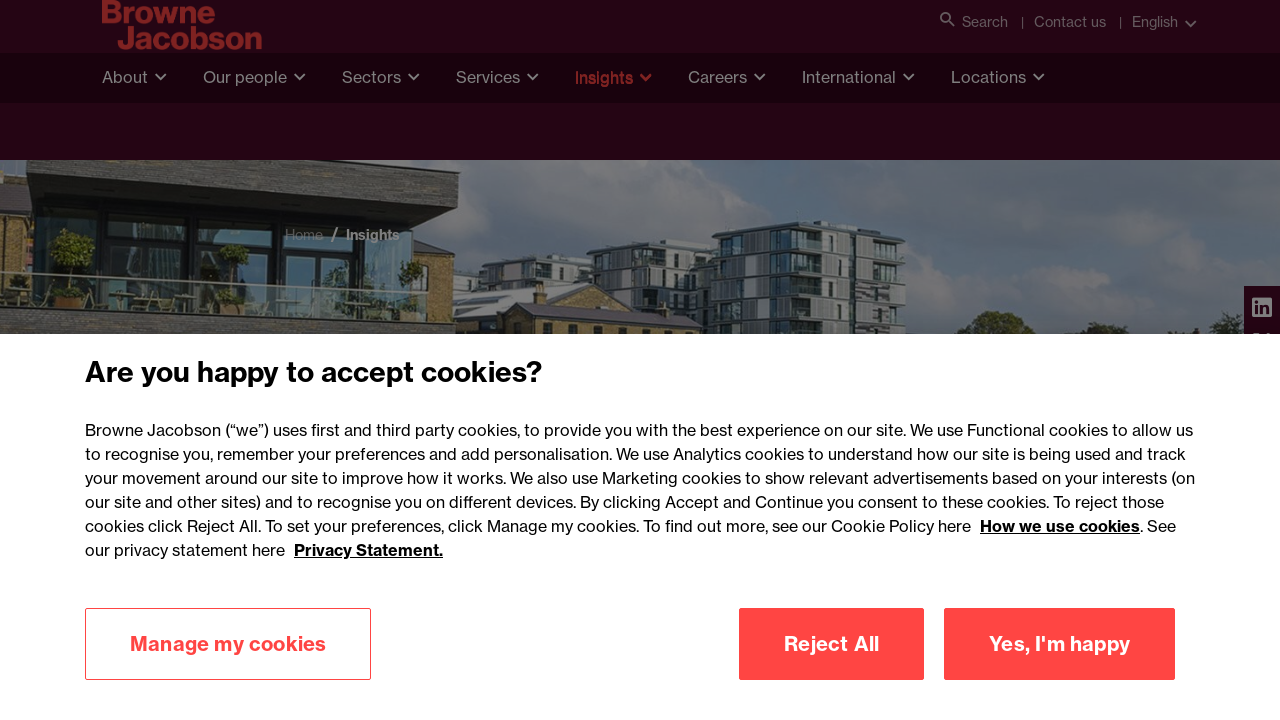

--- FILE ---
content_type: text/html; charset=utf-8
request_url: https://www.brownejacobson.com/insights/the-word-february-2024/parametric-flood-policies
body_size: 54353
content:


<!DOCTYPE html>
<html lang="en">

<head>
    <!-- Google Tag Manager -->
    <script>(function(w,d,s,l,i){w[l]=w[l]||[];w[l].push({'gtm.start':
    new Date().getTime(),event:'gtm.js'});var f=d.getElementsByTagName(s)[0],
    j=d.createElement(s),dl=l!='dataLayer'?'&l='+l:'';j.async=true;j.src=
    'https://www.googletagmanager.com/gtm.js?id='+i+dl;f.parentNode.insertBefore(j,f);
    })(window,document,'script','dataLayer','GTM-KK7ZGS6');</script>
    <!-- End Google Tag Manager -->

    



<title>Parametric flood policies: Insurers no longer in uncharted waters?</title>
<meta charset="utf-8" />
<meta name="viewport" content="width=device-width, initial-scale=1.0" />
<meta name="description" content="So far in the 2023/24 season, the UK has experienced ten named storms. How can parametric policies insure flood associated risks?">
<meta name="application-name" content="Browne Jacobson">
<meta name="msapplication-TileColor" content="#ffffff">
<meta name="msapplication-TileImage" content="/img/favicons/mstile-144x144.png">
<meta name="msapplication-square70x70logo" content="/img/favicons/mstile-70x70.png">
<meta name="msapplication-square150x150logo" content="/img/favicons/mstile-150x150.png">
<meta name="msapplication-square310x150logo" content="/img/favicons/mstile-310x150.png">
<meta name="msapplication-square310x310logo" content="/img/favicons/mstile-310x310.png">
<meta name="msapplication-config" content="/img/favicons/browserconfig.xml">
<meta name="msvalidate.01" content="1A5C440973CD1246FCBC9F619E9ACD6C" />
    <meta name="keywords" content="">

<meta property="og:url" content="https://www.brownejacobson.com/insights/the-word-february-2024/parametric-flood-policies" />
    <meta property="og:image" content="https://www.brownejacobson.com/getattachment/7d28e546-2623-4a7c-a9d0-9684b5600a97/shutterstock_503317606_6x4.jpg" />
<meta property="og:type" content="website" />
<meta property="og:title" content="Parametric flood policies: Insurers no longer in uncharted waters?" />
    <meta property="og:description" content="So far in the 2023/24 season, the UK has experienced ten named storms. How can parametric policies insure flood associated risks?" />

<meta name="twitter:card" content="summary_large_image" />
<meta name="twitter:domain" content="www.brownejacobson.com" />
<meta name="twitter:url" content="https://www.brownejacobson.com/insights/the-word-february-2024/parametric-flood-policies" />
<meta name="twitter:title" content="Parametric flood policies: Insurers no longer in uncharted waters?" />
    <meta name="twitter:description" content="So far in the 2023/24 season, the UK has experienced ten named storms. How can parametric policies insure flood associated risks?" />
    <meta name="twitter:image" content="https://www.brownejacobson.com/getattachment/7d28e546-2623-4a7c-a9d0-9684b5600a97/shutterstock_503317606_6x4.jpg?width=800&amp;resizemode=force" />




    <link rel="icon" href="/img/favicon.png" type="image/png">
    <link rel="shortcut icon" type="image/x-icon" href="/img/favicon.ico">
    <link rel="stylesheet" href="https://use.typekit.net/qwl5ykc.css">
    <link rel="apple-touch-icon" type="image/png" sizes="180x180" href="/img/favicons/apple-touch-icon-180x180.png">
    <link rel="icon" type="image/png" sizes="16x16" href="/img/favicons/favicon-16x16.png">
    <link rel="icon" type="image/png" sizes="32x32" href="/img/favicons/favicon-32x32.png">
    <link rel="manifest" href="/img/favicons/manifest.json">
    <link rel="mask-icon" href="/img/favicons/safari-pinned-tab.svg" color="#4b0a28">
    <link rel="stylesheet" href="https://cdn.jsdelivr.net/npm/selectric@1.13.0/public/selectric.css"/>
    <link href="/_content/Kentico.Content.Web.Rcl/Content/Bundles/Public/systemPageComponents.min.css" rel="stylesheet" />

    <link rel="stylesheet" href="/css/all.min.css?v=2"/>
    <link rel="stylesheet" href="https://use.typekit.net/qwl5ykc.css?v=1">
        <link rel="canonical" href="https://www.brownejacobson.com/insights/the-word-february-2024/parametric-flood-policies"/>
    <script type="text/javascript" src="/Kentico.Resource/Activities/KenticoActivityLogger/Logger.js?pageIdentifier=72399" async></script>
        <meta name="Author" content="" />
</head>

<body>

<!-- Google Tag Manager (noscript) -->
<noscript>
    <iframe src="https://www.googletagmanager.com/ns.html?id=GTM-KK7ZGS6"
            height="0" width="0" style="display:none;visibility:hidden">
    </iframe>
</noscript>
<!-- End Google Tag Manager (noscript) -->
<a class="skip-to-content-link" href="#main-content">Skip to main content</a>


<header class="header" data-ktc-search-exclude>
    <div class="header__navigation">
        <div class="header__topLevel-wrapper">
            <div class="container">
                <div class="header__topLevel">
                    <div class="header__topLevel-left d-xl-none">

                        <a class="header__topLevel-logo" href="/">
                            <img src="/img/logo-accent.png" alt="Browne Jacobson" title="Browne Jacobson"  />
                        </a>
                    </div>

                    <div class="header__topLevel-right-mobile">
                        <button class="navbar-toggler"
                                type="button"
                                data-bs-toggle="collapse"
                                data-bs-target="#navbarNavDropdown"
                                aria-expanded="false"
                                aria-label="Toggle navigation">
                            <span class="icons menu navbar-toggler-icon"><i class="i-burger-menu"></i></span>
                            <span class="icons close navbar-toggler-icon"><i class="i-close"></i></span>
                        </button>



                    </div>

                    <div class="header__topLevel-right">

                         <div class="header__toplink">
                          <button class="header__search" aria-label="Open search">
                            <i class="i-search"></i>Search
                          </button>
                        </div>
                            <div class="header__toplink">
                                <a href="/contact-us">Contact us</a>
                            </div>
                        <div class="header__country">
                            <a class="header__country-toggle collapsed"
                               data-bs-toggle="collapse"
                               href="#headercountry"
                               role="button"
                               aria-expanded="false"
                               data-bs-target="#headercountry"
                               aria-controls="headercountry"
                               data-culture="en-GB">
                                English
                            </a>

                            <ul class="header__country-menu collapse" id="headercountry">
                                    <li>
                                        <a class="header__country-item" href="/">
                                            <p>English</p>
                                        </a>
                                    </li>
                                    <li>
                                        <a class="header__country-item" href="/fr-FR">
                                            <p>Fran&#xE7;ais</p>
                                        </a>
                                    </li>
                            </ul>
                        </div>
                    </div>

                    <div class="header__search-input">
                        <div class="container">
                            <form action="/search-results" method="get">
                                <input type="search" name="search" id="search" placeholder="Search" minlength="3" required aria-label="Search Browne Jacobson"/>
                                <input type="reset" value="✕" aria-label="Clear search field">
                                <button type="submit" class="button" aria-label="Submit search"><i class="i-search"></i></button>
                            </form>
                            <button class="button header__search-close" aria-label="Close search"><i class="i-close"></i></button>
                        </div>
                    </div>
                </div>
            </div>
        </div>


        <div class="header__navbar">
            <div class="container">
                <div class="header__navbar-logo d-none d-xl-block">
                    <a class="header__logo" href="/">
                        <img loading="lazy" src="/img/logo-accent.png" alt="Browne Jacobson" />
                    </a>
                </div>
            </div>
            <nav class="navbar navbar-expand-xl">
                <div class="collapse navbar-collapse" id="navbarNavDropdown">


                    <!-- LEVEL 0 -->
                    <div class="container">
                        <ul class="navbar-nav header__level0">
                            <li class="navbar-nav__logo">
                                <a class="header__topLevel-logo" href="#">
                                    <img src="/img/logo-accent.png" alt="Browne Jacobson logo" loading="lazy" />
                                </a>
                            </li>
                                <li class="nav-item dropdown">
                                    <a class="nav-link dropdown-toggle "
                                   href="#"
                                   id="navbarDropdownMenuLink0"
                                   data-bs-toggle="dropdown"
                                   aria-expanded="false">About</a>
                                    <div class="dropdown-menu header__dropdown"
                                     aria-labelledby="navbarDropdownMenuLink0">


                                        <button class="container header__mainmenu header__back d-xl-none" href="#">Back</button>
                                        <div class="container">
                                            <div class="row header__dropdownWrapper">
                                                <!-- promo panel -->
                                                <div class="d-none d-xl-block col-xl-3 header__promoPanel">
                                                    <h4 class="h3--card-bold">About</h4>
                                                    <p>We&#x2019;re Browne Jacobson. The law firm working to make a difference across business and society.</p>
                                                        <a href="/about" target="_self" class="button button--primary">
                                                            <span>About us <i class="i-arrow-right"></i></span>
                                                        </a>
                                                </div>

                                                <div class="header__dropdownContent col-12 col-xl-9">
                                                    <!-- LEVEL 1 -->
                                                    <ul class="col-12 col-xl-4 header__dropdownList header__level1">

                                                        <!-- LEVEL 2 - promo panel -->
                                                            <ul class="col-12 dropdown-menu header__level2 d-none d-xl-flex promo-container show">
                                                                <li class="container">
                                                                    <div class="header__level2-wrapper promo">
                                                                        <ul class="col-12 col-xl-6 header__dropdownList--cards">
                                                                                <li>
                                                                                    <div data-ktc-search-exclude>
    <a href="/about/news-media/partner-named-global-role-model-for-disability-in-the-workplace" class="promoCard card">
            <img loading="lazy" src="/getattachment/0e0bbc88-46e5-4b03-86dd-ca7c3249768c/Mark-Blois_ERT-79-banner.jpg" alt="Browne Jacobson partner named as global role model for disability in the workplace " />

        <div class="promoCard__body">
            <div class="promoCard__content">
                <h6 class="h6-secondary">Press release</h6>
                <h3>Browne Jacobson partner named as global role model for disability in the workplace </h3>
            </div>
            <div class="promoCard__footer">
                <div class="button button--text">
                    <span>Read more</span><i class="i-arrow-right"></i>
                </div>
            </div>
        </div>
    </a>
</div>
                                                                                </li>



                                                                        </ul>
                                                                    </div>
                                                                </li>
                                                            </ul>


                                                        <li>
                                                            <h3 class="header__dropdownList-title d-xl-none" href="#">About</h3>
                                                        </li>

                                                            <li class="dropdown-item dropdown-submenu">

                                                                    <a class="dropdown-toggle"
                                                           href="/positivepurpose"
                                                           target="_self"
                                                           data-bs-toggle="dropdown">#PositivePurpose</a>
                                                                    <!-- LEVEL 2 -->
                                                                    <ul class="col-12 dropdown-menu header__level2">
                                                                        <li class="container">
                                                                            <button class="header__mainmenu d-xl-none" href="#">Main menu</button>

                                                                            <div class="header__level2-wrapper">
                                                                                <ul class="col-12 col-xl-6 header__dropdownList--cards">
                                                                                    <li>
                                                                                        <button class="header__dropdownList-title header__back d-xl-none" href="#">#PositivePurpose</button>
                                                                                    </li>
                                                                                    <li class="dropdown-item">
                                                                                        <a href="/positivepurpose" class="button button--text">
                                                                                            <span>Overview</span>
                                                                                        </a>
                                                                                    </li>
                                                                                        <li class="dropdown-item dropdown-submenu">
                                                                                            <a class="dropdown-toggle link"
                                                                               href="/positivepurpose/b2wgroup"
                                                                               target="_self">Back2Work Group: Tackling unemployment</a>
                                                                                        </li>
                                                                                        <li class="dropdown-item dropdown-submenu">
                                                                                            <a class="dropdown-toggle link"
                                                                               href="/positivepurpose/dpd"
                                                                               target="_self">DPD: Innovation for sustainability</a>
                                                                                        </li>
                                                                                        <li class="dropdown-item dropdown-submenu">
                                                                                            <a class="dropdown-toggle link"
                                                                               href="/positivepurpose/meridian-water"
                                                                               target="_self">Meridian Water: Development and regeneration</a>
                                                                                        </li>
                                                                                        <li class="dropdown-item dropdown-submenu">
                                                                                            <a class="dropdown-toggle link"
                                                                               href="/positivepurpose/strolll"
                                                                               target="_self">Strolll: HealthTech for rehabilitation</a>
                                                                                        </li>
                                                                                        <li class="dropdown-item dropdown-submenu">
                                                                                            <a class="dropdown-toggle link"
                                                                               href="/positivepurpose/the-elliot-foundation"
                                                                               target="_self">The Elliot Foundation: Schools at the heart of the community</a>
                                                                                        </li>
                                                                                </ul>
                                                                            </div>
                                                                        </li>
                                                                    </ul>

                                                            </li>
                                                            <li class="dropdown-item dropdown-submenu">

                                                                    <a class="dropdown-toggle link"
                                                           href="/about/awards"
                                                           target="_self">Awards and accreditations</a>

                                                            </li>
                                                            <li class="dropdown-item dropdown-submenu">

                                                                    <a class="dropdown-toggle"
                                                           href="/about/innovation"
                                                           target="_self"
                                                           data-bs-toggle="dropdown">Innovation</a>
                                                                    <!-- LEVEL 2 -->
                                                                    <ul class="col-12 dropdown-menu header__level2">
                                                                        <li class="container">
                                                                            <button class="header__mainmenu d-xl-none" href="#">Main menu</button>

                                                                            <div class="header__level2-wrapper">
                                                                                <ul class="col-12 col-xl-6 header__dropdownList--cards">
                                                                                    <li>
                                                                                        <button class="header__dropdownList-title header__back d-xl-none" href="#">Innovation</button>
                                                                                    </li>
                                                                                    <li class="dropdown-item">
                                                                                        <a href="/about/innovation" class="button button--text">
                                                                                            <span>Overview</span>
                                                                                        </a>
                                                                                    </li>
                                                                                        <li class="dropdown-item dropdown-submenu">
                                                                                            <a class="dropdown-toggle link"
                                                                               href="/about/customer-understanding-and-inclusivity"
                                                                               target="_self">Customer understanding and inclusivity</a>
                                                                                        </li>
                                                                                        <li class="dropdown-item dropdown-submenu">
                                                                                            <a class="dropdown-toggle link"
                                                                               href="/about/diversity-and-inclusion"
                                                                               target="_self">Diversity, equity and inclusion</a>
                                                                                        </li>
                                                                                        <li class="dropdown-item dropdown-submenu">
                                                                                            <a class="dropdown-toggle link"
                                                                               href="/about/social-mobility"
                                                                               target="_self">Social mobility</a>
                                                                                        </li>
                                                                                        <li class="dropdown-item dropdown-submenu">
                                                                                            <a class="dropdown-toggle link"
                                                                               href="https://www.brownejacobson.com/about/sustainability"
                                                                               target="_self">Sustainability</a>
                                                                                        </li>
                                                                                </ul>
                                                                            </div>
                                                                        </li>
                                                                    </ul>

                                                            </li>
                                                            <li class="dropdown-item dropdown-submenu">

                                                                    <a class="dropdown-toggle"
                                                           href="/about/news-media"
                                                           target="_self"
                                                           data-bs-toggle="dropdown">News and media</a>
                                                                    <!-- LEVEL 2 -->
                                                                    <ul class="col-12 dropdown-menu header__level2">
                                                                        <li class="container">
                                                                            <button class="header__mainmenu d-xl-none" href="#">Main menu</button>

                                                                            <div class="header__level2-wrapper">
                                                                                <ul class="col-12 col-xl-6 header__dropdownList--cards">
                                                                                    <li>
                                                                                        <button class="header__dropdownList-title header__back d-xl-none" href="#">News and media</button>
                                                                                    </li>
                                                                                    <li class="dropdown-item">
                                                                                        <a href="/about/news-media" class="button button--text">
                                                                                            <span>Overview</span>
                                                                                        </a>
                                                                                    </li>
                                                                                        <li class="dropdown-item dropdown-submenu">
                                                                                            <a class="dropdown-toggle link"
                                                                               href="/about/news-media?tab=Press&#x2B;releases&amp;type=Press&#x2B;release"
                                                                               target="_self">Press releases</a>
                                                                                        </li>
                                                                                        <li class="dropdown-item dropdown-submenu">
                                                                                            <a class="dropdown-toggle link"
                                                                               href="/about/news-media?tab=Published&#x2B;articles&amp;type=Published&#x2B;article"
                                                                               target="_self">Published articles</a>
                                                                                        </li>
                                                                                </ul>
                                                                            </div>
                                                                        </li>
                                                                    </ul>

                                                            </li>
                                                            <li class="dropdown-item dropdown-submenu">

                                                                    <a class="dropdown-toggle"
                                                           href="/contact-us"
                                                           target="_self"
                                                           data-bs-toggle="dropdown">Our offices</a>
                                                                    <!-- LEVEL 2 -->
                                                                    <ul class="col-12 dropdown-menu header__level2">
                                                                        <li class="container">
                                                                            <button class="header__mainmenu d-xl-none" href="#">Main menu</button>

                                                                            <div class="header__level2-wrapper">
                                                                                <ul class="col-12 col-xl-6 header__dropdownList--cards">
                                                                                    <li>
                                                                                        <button class="header__dropdownList-title header__back d-xl-none" href="#">Our offices</button>
                                                                                    </li>
                                                                                    <li class="dropdown-item">
                                                                                        <a href="/contact-us" class="button button--text">
                                                                                            <span>Overview</span>
                                                                                        </a>
                                                                                    </li>
                                                                                        <li class="dropdown-item dropdown-submenu">
                                                                                            <a class="dropdown-toggle link"
                                                                               href="/contact-us/birmingham"
                                                                               target="_self">Birmingham</a>
                                                                                        </li>
                                                                                        <li class="dropdown-item dropdown-submenu">
                                                                                            <a class="dropdown-toggle link"
                                                                               href="/contact-us/cardiff"
                                                                               target="_self">Cardiff</a>
                                                                                        </li>
                                                                                        <li class="dropdown-item dropdown-submenu">
                                                                                            <a class="dropdown-toggle link"
                                                                               href="/contact-us/dublin-office"
                                                                               target="_self">Dublin</a>
                                                                                        </li>
                                                                                        <li class="dropdown-item dropdown-submenu">
                                                                                            <a class="dropdown-toggle link"
                                                                               href="/contact-us/exeter"
                                                                               target="_self">Exeter</a>
                                                                                        </li>
                                                                                        <li class="dropdown-item dropdown-submenu">
                                                                                            <a class="dropdown-toggle link"
                                                                               href="/contact-us/london"
                                                                               target="_self">London</a>
                                                                                        </li>
                                                                                        <li class="dropdown-item dropdown-submenu">
                                                                                            <a class="dropdown-toggle link"
                                                                               href="/contact-us/manchester"
                                                                               target="_self">Manchester</a>
                                                                                        </li>
                                                                                        <li class="dropdown-item dropdown-submenu">
                                                                                            <a class="dropdown-toggle link"
                                                                               href="/contact-us/nottingham"
                                                                               target="_self">Nottingham</a>
                                                                                        </li>
                                                                                </ul>
                                                                            </div>
                                                                        </li>
                                                                    </ul>

                                                            </li>
                                                            <li class="dropdown-item dropdown-submenu">

                                                                    <a class="dropdown-toggle"
                                                           href="/about/our-people-values-and-culture"
                                                           target="_self"
                                                           data-bs-toggle="dropdown">Our people, values and culture</a>
                                                                    <!-- LEVEL 2 -->
                                                                    <ul class="col-12 dropdown-menu header__level2">
                                                                        <li class="container">
                                                                            <button class="header__mainmenu d-xl-none" href="#">Main menu</button>

                                                                            <div class="header__level2-wrapper">
                                                                                <ul class="col-12 col-xl-6 header__dropdownList--cards">
                                                                                    <li>
                                                                                        <button class="header__dropdownList-title header__back d-xl-none" href="#">Our people, values and culture</button>
                                                                                    </li>
                                                                                    <li class="dropdown-item">
                                                                                        <a href="/about/our-people-values-and-culture" class="button button--text">
                                                                                            <span>Overview</span>
                                                                                        </a>
                                                                                    </li>
                                                                                        <li class="dropdown-item dropdown-submenu">
                                                                                            <a class="dropdown-toggle link"
                                                                               href="/careers/being-browne-jacobson"
                                                                               target="_self">Being Browne Jacobson</a>
                                                                                        </li>
                                                                                        <li class="dropdown-item dropdown-submenu">
                                                                                            <a class="dropdown-toggle link"
                                                                               href="/about/diversity-and-inclusion"
                                                                               target="_self">Diversity, equity and inclusion</a>
                                                                                        </li>
                                                                                        <li class="dropdown-item dropdown-submenu">
                                                                                            <a class="dropdown-toggle link"
                                                                               href="/about/social-mobility"
                                                                               target="_self">Social mobility</a>
                                                                                        </li>
                                                                                        <li class="dropdown-item dropdown-submenu">
                                                                                            <a class="dropdown-toggle link"
                                                                               href="https://www.brownejacobson.com/about/sustainability"
                                                                               target="_self">Sustainability</a>
                                                                                        </li>
                                                                                </ul>
                                                                            </div>
                                                                        </li>
                                                                    </ul>

                                                            </li>
                                                            <li class="dropdown-item dropdown-submenu">

                                                                    <a class="dropdown-toggle"
                                                           href="/about/our-teams"
                                                           target="_self"
                                                           data-bs-toggle="dropdown">Our teams</a>
                                                                    <!-- LEVEL 2 -->
                                                                    <ul class="col-12 dropdown-menu header__level2">
                                                                        <li class="container">
                                                                            <button class="header__mainmenu d-xl-none" href="#">Main menu</button>

                                                                            <div class="header__level2-wrapper">
                                                                                <ul class="col-12 col-xl-6 header__dropdownList--cards">
                                                                                    <li>
                                                                                        <button class="header__dropdownList-title header__back d-xl-none" href="#">Our teams</button>
                                                                                    </li>
                                                                                    <li class="dropdown-item">
                                                                                        <a href="/about/our-teams" class="button button--text">
                                                                                            <span>Overview</span>
                                                                                        </a>
                                                                                    </li>
                                                                                        <li class="dropdown-item dropdown-submenu">
                                                                                            <a class="dropdown-toggle link"
                                                                               href="/about/our-teams/the-board"
                                                                               target="_self">The Board</a>
                                                                                        </li>
                                                                                        <li class="dropdown-item dropdown-submenu">
                                                                                            <a class="dropdown-toggle link"
                                                                               href="/about/our-teams/the-exec"
                                                                               target="_self">The Exec</a>
                                                                                        </li>
                                                                                        <li class="dropdown-item dropdown-submenu">
                                                                                            <a class="dropdown-toggle link"
                                                                               href="/about/our-teams/partnership-committee"
                                                                               target="_self">Partnership Committee</a>
                                                                                        </li>
                                                                                </ul>
                                                                            </div>
                                                                        </li>
                                                                    </ul>

                                                            </li>

                                                        <li class="header__viewAllMobile d-xl-none">
                                                            <a href="/about" target="_self" class="button button--primary">
                                                                <span>View all About <i class="i-arrow-right"></i></span>
                                                            </a>
                                                        </li>

                                                    </ul>
                                                </div>
                                            </div>
                                        </div>
                                    </div>
                                </li>
                                <li class="nav-item dropdown">
                                    <a class="nav-link dropdown-toggle "
                                   href="#"
                                   id="navbarDropdownMenuLink1"
                                   data-bs-toggle="dropdown"
                                   aria-expanded="false">Our people</a>
                                    <div class="dropdown-menu header__dropdown"
                                     aria-labelledby="navbarDropdownMenuLink1">


                                        <button class="container header__mainmenu header__back d-xl-none" href="#">Back</button>
                                        <div class="container">
                                            <div class="row header__dropdownWrapper">
                                                <!-- promo panel -->
                                                <div class="d-none d-xl-block col-xl-3 header__promoPanel">
                                                    <h4 class="h3--card-bold">Our people</h4>
                                                    <p>How we run our business is important to our clients. We pride ourselves on our strong management structure with business people and legal experts.</p>
                                                        <a href="/people" target="_self" class="button button--primary">
                                                            <span>View all People <i class="i-arrow-right"></i></span>
                                                        </a>
                                                </div>

                                                <div class="header__dropdownContent col-12 col-xl-9">
                                                    <!-- LEVEL 1 -->
                                                    <ul class="col-12 col-xl-4 header__dropdownList header__level1">

                                                        <!-- LEVEL 2 - promo panel -->
                                                            <ul class="col-12 dropdown-menu header__level2 d-none d-xl-flex promo-container show">
                                                                <li class="container">
                                                                    <div class="header__level2-wrapper promo">
                                                                        <ul class="col-12 col-xl-6 header__dropdownList--cards">
                                                                                <li>
                                                                                    <div data-ktc-search-exclude>
    <a href="/about/news-media/number-one-spot-social-mobility-index-top-law-firm-for-fifth-year" class="promoCard card">
            <img loading="lazy" src="/getattachment/2f6876cb-f759-4c80-b628-03cbd8b1e2d7/BR19-banner.jpg" alt="Browne Jacobson takes number one spot in social mobility Index &#x2013; and top law firm for fifth year" />

        <div class="promoCard__body">
            <div class="promoCard__content">
                <h6 class="h6-secondary">Press release</h6>
                <h3>Browne Jacobson takes number one spot in social mobility Index &#x2013; and top law firm for fifth consecutive year </h3>
            </div>
            <div class="promoCard__footer">
                <div class="button button--text">
                    <span>Read more</span><i class="i-arrow-right"></i>
                </div>
            </div>
        </div>
    </a>
</div>
                                                                                </li>



                                                                        </ul>
                                                                    </div>
                                                                </li>
                                                            </ul>


                                                        <li>
                                                            <h3 class="header__dropdownList-title d-xl-none" href="#">Our people</h3>
                                                        </li>

                                                            <li class="dropdown-item dropdown-submenu">

                                                                    <a class="dropdown-toggle"
                                                           href="/about/our-teams"
                                                           target="_self"
                                                           data-bs-toggle="dropdown">Our teams</a>
                                                                    <!-- LEVEL 2 -->
                                                                    <ul class="col-12 dropdown-menu header__level2">
                                                                        <li class="container">
                                                                            <button class="header__mainmenu d-xl-none" href="#">Main menu</button>

                                                                            <div class="header__level2-wrapper">
                                                                                <ul class="col-12 col-xl-6 header__dropdownList--cards">
                                                                                    <li>
                                                                                        <button class="header__dropdownList-title header__back d-xl-none" href="#">Our teams</button>
                                                                                    </li>
                                                                                    <li class="dropdown-item">
                                                                                        <a href="/about/our-teams" class="button button--text">
                                                                                            <span>Overview</span>
                                                                                        </a>
                                                                                    </li>
                                                                                        <li class="dropdown-item dropdown-submenu">
                                                                                            <a class="dropdown-toggle link"
                                                                               href="/about/our-teams/the-board"
                                                                               target="_self">The Board</a>
                                                                                        </li>
                                                                                        <li class="dropdown-item dropdown-submenu">
                                                                                            <a class="dropdown-toggle link"
                                                                               href="/about/our-teams/the-exec"
                                                                               target="_self">The Exec</a>
                                                                                        </li>
                                                                                        <li class="dropdown-item dropdown-submenu">
                                                                                            <a class="dropdown-toggle link"
                                                                               href="/about/our-teams/partnership-committee"
                                                                               target="_self">Partnership Committee</a>
                                                                                        </li>
                                                                                </ul>
                                                                            </div>
                                                                        </li>
                                                                    </ul>

                                                            </li>
                                                            <li class="dropdown-item dropdown-submenu">

                                                                    <a class="dropdown-toggle"
                                                           href="/careers"
                                                           target="_self"
                                                           data-bs-toggle="dropdown">Join us</a>
                                                                    <!-- LEVEL 2 -->
                                                                    <ul class="col-12 dropdown-menu header__level2">
                                                                        <li class="container">
                                                                            <button class="header__mainmenu d-xl-none" href="#">Main menu</button>

                                                                            <div class="header__level2-wrapper">
                                                                                <ul class="col-12 col-xl-6 header__dropdownList--cards">
                                                                                    <li>
                                                                                        <button class="header__dropdownList-title header__back d-xl-none" href="#">Join us</button>
                                                                                    </li>
                                                                                    <li class="dropdown-item">
                                                                                        <a href="/careers" class="button button--text">
                                                                                            <span>Overview</span>
                                                                                        </a>
                                                                                    </li>
                                                                                        <li class="dropdown-item dropdown-submenu">
                                                                                            <a class="dropdown-toggle link"
                                                                               href="https://brownejacobsoncareers.com/Home/Guest#!/"
                                                                               target="_blank">Current vacancies</a>
                                                                                        </li>
                                                                                        <li class="dropdown-item dropdown-submenu">
                                                                                            <a class="dropdown-toggle link"
                                                                               href="/careers/future-lawyers"
                                                                               target="_self">Future Lawyers</a>
                                                                                        </li>
                                                                                </ul>
                                                                            </div>
                                                                        </li>
                                                                    </ul>

                                                            </li>

                                                        <li class="header__viewAllMobile d-xl-none">
                                                            <a href="/people" target="_self" class="button button--primary">
                                                                <span>View all Our people <i class="i-arrow-right"></i></span>
                                                            </a>
                                                        </li>

                                                    </ul>
                                                </div>
                                            </div>
                                        </div>
                                    </div>
                                </li>
                                <li class="nav-item dropdown">
                                    <a class="nav-link dropdown-toggle "
                                   href="#"
                                   id="navbarDropdownMenuLink2"
                                   data-bs-toggle="dropdown"
                                   aria-expanded="false">Sectors</a>
                                    <div class="dropdown-menu header__dropdown"
                                     aria-labelledby="navbarDropdownMenuLink2">


                                        <button class="container header__mainmenu header__back d-xl-none" href="#">Back</button>
                                        <div class="container">
                                            <div class="row header__dropdownWrapper">
                                                <!-- promo panel -->
                                                <div class="d-none d-xl-block col-xl-3 header__promoPanel">
                                                    <h4 class="h3--card-bold">Sectors</h4>
                                                    <p>When you operate in a particular sector you need specialist advice. We have dedicated sector expertise and teams with a real understanding of your markets.</p>
                                                        <a href="/sectors" target="_self" class="button button--primary">
                                                            <span>View all Sectors <i class="i-arrow-right"></i></span>
                                                        </a>
                                                </div>

                                                <div class="header__dropdownContent col-12 col-xl-9">
                                                    <!-- LEVEL 1 -->
                                                    <ul class="col-12 col-xl-4 header__dropdownList header__level1">

                                                        <!-- LEVEL 2 - promo panel -->
                                                            <ul class="col-12 dropdown-menu header__level2 d-none d-xl-flex promo-container show">
                                                                <li class="container">
                                                                    <div class="header__level2-wrapper promo">
                                                                        <ul class="col-12 col-xl-6 header__dropdownList--cards">
                                                                                <li>
                                                                                    <div data-ktc-search-exclude>
    <a href="/about/news-media/browne-jacobson-chooses-legora-for-firm-wide-ai-deployment" class="promoCard card">
            <img loading="lazy" src="/getattachment/53788c5a-05f5-4d6a-a562-9765885594b2/Legora-banner-web.jpg" alt="Browne Jacobson chooses Legora for firm-wide AI deployment" />

        <div class="promoCard__body">
            <div class="promoCard__content">
                <h6 class="h6-secondary">Press release</h6>
                <h3>Browne Jacobson chooses Legora for firm-wide AI deployment  </h3>
            </div>
            <div class="promoCard__footer">
                <div class="button button--text">
                    <span>Read more</span><i class="i-arrow-right"></i>
                </div>
            </div>
        </div>
    </a>
</div>
                                                                                </li>



                                                                        </ul>
                                                                    </div>
                                                                </li>
                                                            </ul>


                                                        <li>
                                                            <h3 class="header__dropdownList-title d-xl-none" href="#">Sectors</h3>
                                                        </li>

                                                            <li class="dropdown-item dropdown-submenu">

                                                                    <a class="dropdown-toggle"
                                                           href="/sectors/construction-and-real-estate"
                                                           target="_self"
                                                           data-bs-toggle="dropdown">Construction and real estate</a>
                                                                    <!-- LEVEL 2 -->
                                                                    <ul class="col-12 dropdown-menu header__level2">
                                                                        <li class="container">
                                                                            <button class="header__mainmenu d-xl-none" href="#">Main menu</button>

                                                                            <div class="header__level2-wrapper">
                                                                                <ul class="col-12 col-xl-6 header__dropdownList--cards">
                                                                                    <li>
                                                                                        <button class="header__dropdownList-title header__back d-xl-none" href="#">Construction and real estate</button>
                                                                                    </li>
                                                                                    <li class="dropdown-item">
                                                                                        <a href="/sectors/construction-and-real-estate" class="button button--text">
                                                                                            <span>Overview</span>
                                                                                        </a>
                                                                                    </li>
                                                                                        <li class="dropdown-item dropdown-submenu">
                                                                                            <a class="dropdown-toggle link"
                                                                               href="/sectors/construction-and-real-estate/construction"
                                                                               target="_self">Construction</a>
                                                                                        </li>
                                                                                        <li class="dropdown-item dropdown-submenu">
                                                                                            <a class="dropdown-toggle link"
                                                                               href="/sectors/technology/data-centres"
                                                                               target="_self">Data centres</a>
                                                                                        </li>
                                                                                        <li class="dropdown-item dropdown-submenu">
                                                                                            <a class="dropdown-toggle link"
                                                                               href="/sectors/construction-and-real-estate/development-and-regeneration"
                                                                               target="_self">Development and regeneration</a>
                                                                                        </li>
                                                                                        <li class="dropdown-item dropdown-submenu">
                                                                                            <a class="dropdown-toggle link"
                                                                               href="/sectors/construction-and-real-estate/estates-and-rural"
                                                                               target="_self">Estates and rural</a>
                                                                                        </li>
                                                                                </ul>
                                                                            </div>
                                                                        </li>
                                                                    </ul>

                                                            </li>
                                                            <li class="dropdown-item dropdown-submenu">

                                                                    <a class="dropdown-toggle"
                                                           href="/sectors/education"
                                                           target="_self"
                                                           data-bs-toggle="dropdown">Education</a>
                                                                    <!-- LEVEL 2 -->
                                                                    <ul class="col-12 dropdown-menu header__level2">
                                                                        <li class="container">
                                                                            <button class="header__mainmenu d-xl-none" href="#">Main menu</button>

                                                                            <div class="header__level2-wrapper">
                                                                                <ul class="col-12 col-xl-6 header__dropdownList--cards">
                                                                                    <li>
                                                                                        <button class="header__dropdownList-title header__back d-xl-none" href="#">Education</button>
                                                                                    </li>
                                                                                    <li class="dropdown-item">
                                                                                        <a href="/sectors/education" class="button button--text">
                                                                                            <span>Overview</span>
                                                                                        </a>
                                                                                    </li>
                                                                                        <li class="dropdown-item dropdown-submenu">
                                                                                            <a class="dropdown-toggle link"
                                                                               href="/sectors/education/schools-and-academy-trusts"
                                                                               target="_self">Academy trusts and schools</a>
                                                                                        </li>
                                                                                        <li class="dropdown-item dropdown-submenu">
                                                                                            <a class="dropdown-toggle link"
                                                                               href="/sectors/education/further-education"
                                                                               target="_self">Further education</a>
                                                                                        </li>
                                                                                        <li class="dropdown-item dropdown-submenu">
                                                                                            <a class="dropdown-toggle link"
                                                                               href="/sectors/education/higher-education-institutions-and-universities"
                                                                               target="_self">Higher education institutions and universities</a>
                                                                                        </li>
                                                                                </ul>
                                                                            </div>
                                                                        </li>
                                                                    </ul>

                                                            </li>
                                                            <li class="dropdown-item dropdown-submenu">

                                                                    <a class="dropdown-toggle"
                                                           href="/sectors/energy-and-infrastructure"
                                                           target="_self"
                                                           data-bs-toggle="dropdown">Energy and infrastructure</a>
                                                                    <!-- LEVEL 2 -->
                                                                    <ul class="col-12 dropdown-menu header__level2">
                                                                        <li class="container">
                                                                            <button class="header__mainmenu d-xl-none" href="#">Main menu</button>

                                                                            <div class="header__level2-wrapper">
                                                                                <ul class="col-12 col-xl-6 header__dropdownList--cards">
                                                                                    <li>
                                                                                        <button class="header__dropdownList-title header__back d-xl-none" href="#">Energy and infrastructure</button>
                                                                                    </li>
                                                                                    <li class="dropdown-item">
                                                                                        <a href="/sectors/energy-and-infrastructure" class="button button--text">
                                                                                            <span>Overview</span>
                                                                                        </a>
                                                                                    </li>
                                                                                        <li class="dropdown-item dropdown-submenu">
                                                                                            <a class="dropdown-toggle link"
                                                                               href="/sectors/energy-and-infrastructure/cleantech-and-renewables"
                                                                               target="_self">CleanTech and renewables</a>
                                                                                        </li>
                                                                                        <li class="dropdown-item dropdown-submenu">
                                                                                            <a class="dropdown-toggle link"
                                                                               href="/sectors/technology/data-centres"
                                                                               target="_self">Data centres</a>
                                                                                        </li>
                                                                                        <li class="dropdown-item dropdown-submenu">
                                                                                            <a class="dropdown-toggle link"
                                                                               href="/sectors/energy-and-infrastructure/Engineering-procurement-and-construction"
                                                                               target="_self">Engineering, procurement and construction</a>
                                                                                        </li>
                                                                                        <li class="dropdown-item dropdown-submenu">
                                                                                            <a class="dropdown-toggle link"
                                                                               href="/sectors/energy-and-infrastructure/waste-and-recycling"
                                                                               target="_self">Waste and recycling</a>
                                                                                        </li>
                                                                                </ul>
                                                                            </div>
                                                                        </li>
                                                                    </ul>

                                                            </li>
                                                            <li class="dropdown-item dropdown-submenu">

                                                                    <a class="dropdown-toggle"
                                                           href="/sectors/financial-services"
                                                           target="_self"
                                                           data-bs-toggle="dropdown">Financial services</a>
                                                                    <!-- LEVEL 2 -->
                                                                    <ul class="col-12 dropdown-menu header__level2">
                                                                        <li class="container">
                                                                            <button class="header__mainmenu d-xl-none" href="#">Main menu</button>

                                                                            <div class="header__level2-wrapper">
                                                                                <ul class="col-12 col-xl-6 header__dropdownList--cards">
                                                                                    <li>
                                                                                        <button class="header__dropdownList-title header__back d-xl-none" href="#">Financial services</button>
                                                                                    </li>
                                                                                    <li class="dropdown-item">
                                                                                        <a href="/sectors/financial-services" class="button button--text">
                                                                                            <span>Overview</span>
                                                                                        </a>
                                                                                    </li>
                                                                                        <li class="dropdown-item dropdown-submenu">
                                                                                            <a class="dropdown-toggle link"
                                                                               href="/sectors/financial-services/banks-and-building-societies"
                                                                               target="_self">Banks and other debt providers</a>
                                                                                        </li>
                                                                                        <li class="dropdown-item dropdown-submenu">
                                                                                            <a class="dropdown-toggle link"
                                                                               href="/sectors/financial-services/consumer-credit"
                                                                               target="_self">Consumer credit</a>
                                                                                        </li>
                                                                                        <li class="dropdown-item dropdown-submenu">
                                                                                            <a class="dropdown-toggle link"
                                                                               href="/sectors/technology/fintech"
                                                                               target="_self">FinTech</a>
                                                                                        </li>
                                                                                        <li class="dropdown-item dropdown-submenu">
                                                                                            <a class="dropdown-toggle link"
                                                                               href="/sectors/financial-services/FS-assets-funds-and-investment-sectors"
                                                                               target="_self">FS assets, funds and investment sectors</a>
                                                                                        </li>
                                                                                        <li class="dropdown-item dropdown-submenu">
                                                                                            <a class="dropdown-toggle link"
                                                                               href="/sectors/financial-services/payment-services"
                                                                               target="_self">Payment services, electronic money and money services</a>
                                                                                        </li>
                                                                                        <li class="dropdown-item dropdown-submenu">
                                                                                            <a class="dropdown-toggle link"
                                                                               href="/sectors/financial-services/private-equity"
                                                                               target="_self">Private equity</a>
                                                                                        </li>
                                                                                </ul>
                                                                            </div>
                                                                        </li>
                                                                    </ul>

                                                            </li>
                                                            <li class="dropdown-item dropdown-submenu">

                                                                    <a class="dropdown-toggle"
                                                           href="/sectors/government"
                                                           target="_self"
                                                           data-bs-toggle="dropdown">Government</a>
                                                                    <!-- LEVEL 2 -->
                                                                    <ul class="col-12 dropdown-menu header__level2">
                                                                        <li class="container">
                                                                            <button class="header__mainmenu d-xl-none" href="#">Main menu</button>

                                                                            <div class="header__level2-wrapper">
                                                                                <ul class="col-12 col-xl-6 header__dropdownList--cards">
                                                                                    <li>
                                                                                        <button class="header__dropdownList-title header__back d-xl-none" href="#">Government</button>
                                                                                    </li>
                                                                                    <li class="dropdown-item">
                                                                                        <a href="/sectors/government" class="button button--text">
                                                                                            <span>Overview</span>
                                                                                        </a>
                                                                                    </li>
                                                                                        <li class="dropdown-item dropdown-submenu">
                                                                                            <a class="dropdown-toggle link"
                                                                               href="/sectors/government/arms-length-bodies"
                                                                               target="_self">Arm&#x27;s length bodies</a>
                                                                                        </li>
                                                                                        <li class="dropdown-item dropdown-submenu">
                                                                                            <a class="dropdown-toggle link"
                                                                               href="/sectors/government/central-government"
                                                                               target="_self">Central government</a>
                                                                                        </li>
                                                                                        <li class="dropdown-item dropdown-submenu">
                                                                                            <a class="dropdown-toggle link"
                                                                               href="/sectors/government/devolved-administration"
                                                                               target="_self">Devolved administration</a>
                                                                                        </li>
                                                                                        <li class="dropdown-item dropdown-submenu">
                                                                                            <a class="dropdown-toggle link"
                                                                               href="/sectors/government/emergency-services"
                                                                               target="_self">Emergency services</a>
                                                                                        </li>
                                                                                        <li class="dropdown-item dropdown-submenu">
                                                                                            <a class="dropdown-toggle link"
                                                                               href="/sectors/government/local-government"
                                                                               target="_self">Local government</a>
                                                                                        </li>
                                                                                        <li class="dropdown-item dropdown-submenu">
                                                                                            <a class="dropdown-toggle link"
                                                                               href="/sectors/government/social-care"
                                                                               target="_self">Social care</a>
                                                                                        </li>
                                                                                        <li class="dropdown-item dropdown-submenu">
                                                                                            <a class="dropdown-toggle link"
                                                                               href="/sectors/government/social-housing"
                                                                               target="_self">Social housing</a>
                                                                                        </li>
                                                                                </ul>
                                                                            </div>
                                                                        </li>
                                                                    </ul>

                                                            </li>
                                                            <li class="dropdown-item dropdown-submenu">

                                                                    <a class="dropdown-toggle"
                                                           href="/sectors/health"
                                                           target="_self"
                                                           data-bs-toggle="dropdown">Health and care</a>
                                                                    <!-- LEVEL 2 -->
                                                                    <ul class="col-12 dropdown-menu header__level2">
                                                                        <li class="container">
                                                                            <button class="header__mainmenu d-xl-none" href="#">Main menu</button>

                                                                            <div class="header__level2-wrapper">
                                                                                <ul class="col-12 col-xl-6 header__dropdownList--cards">
                                                                                    <li>
                                                                                        <button class="header__dropdownList-title header__back d-xl-none" href="#">Health and care</button>
                                                                                    </li>
                                                                                    <li class="dropdown-item">
                                                                                        <a href="/sectors/health" class="button button--text">
                                                                                            <span>Overview</span>
                                                                                        </a>
                                                                                    </li>
                                                                                        <li class="dropdown-item dropdown-submenu">
                                                                                            <a class="dropdown-toggle link"
                                                                               href="/sectors/health/ambulance-trusts"
                                                                               target="_self">Ambulance trusts</a>
                                                                                        </li>
                                                                                        <li class="dropdown-item dropdown-submenu">
                                                                                            <a class="dropdown-toggle link"
                                                                               href="/sectors/health/commissioner-and-integrated-care-systems"
                                                                               target="_self">Commissioner and integrated care systems</a>
                                                                                        </li>
                                                                                        <li class="dropdown-item dropdown-submenu">
                                                                                            <a class="dropdown-toggle link"
                                                                               href="/sectors/health/health-and-care-regulatory"
                                                                               target="_self">Health and care regulatory</a>
                                                                                        </li>
                                                                                        <li class="dropdown-item dropdown-submenu">
                                                                                            <a class="dropdown-toggle link"
                                                                               href="/sectors/health/health-indemnifiers"
                                                                               target="_self">Health indemnifiers </a>
                                                                                        </li>
                                                                                        <li class="dropdown-item dropdown-submenu">
                                                                                            <a class="dropdown-toggle link"
                                                                               href="/sectors/health/independent-health-and-care"
                                                                               target="_self">Independent health and care</a>
                                                                                        </li>
                                                                                        <li class="dropdown-item dropdown-submenu">
                                                                                            <a class="dropdown-toggle link"
                                                                               href="https://www.brownejacobson.com/sectors/health/later-living"
                                                                               target="_blank">Later living</a>
                                                                                        </li>
                                                                                        <li class="dropdown-item dropdown-submenu">
                                                                                            <a class="dropdown-toggle link"
                                                                               href="/sectors/health/nhs-acute-trusts"
                                                                               target="_self">NHS acute trusts</a>
                                                                                        </li>
                                                                                        <li class="dropdown-item dropdown-submenu">
                                                                                            <a class="dropdown-toggle link"
                                                                               href="/sectors/health/nhs-mental-health-and-community-trusts"
                                                                               target="_self">NHS mental health and community trusts</a>
                                                                                        </li>
                                                                                        <li class="dropdown-item dropdown-submenu">
                                                                                            <a class="dropdown-toggle link"
                                                                               href="/sectors/health/primary-care"
                                                                               target="_self">Primary care</a>
                                                                                        </li>
                                                                                </ul>
                                                                            </div>
                                                                        </li>
                                                                    </ul>

                                                            </li>
                                                            <li class="dropdown-item dropdown-submenu">

                                                                    <a class="dropdown-toggle"
                                                           href="/sectors/insurance"
                                                           target="_self"
                                                           data-bs-toggle="dropdown">Insurance</a>
                                                                    <!-- LEVEL 2 -->
                                                                    <ul class="col-12 dropdown-menu header__level2">
                                                                        <li class="container">
                                                                            <button class="header__mainmenu d-xl-none" href="#">Main menu</button>

                                                                            <div class="header__level2-wrapper">
                                                                                <ul class="col-12 col-xl-6 header__dropdownList--cards">
                                                                                    <li>
                                                                                        <button class="header__dropdownList-title header__back d-xl-none" href="#">Insurance</button>
                                                                                    </li>
                                                                                    <li class="dropdown-item">
                                                                                        <a href="/sectors/insurance" class="button button--text">
                                                                                            <span>Overview</span>
                                                                                        </a>
                                                                                    </li>
                                                                                        <li class="dropdown-item dropdown-submenu">
                                                                                            <a class="dropdown-toggle link"
                                                                               href="/sectors/insurance/brokers"
                                                                               target="_self">Brokers</a>
                                                                                        </li>
                                                                                        <li class="dropdown-item dropdown-submenu">
                                                                                            <a class="dropdown-toggle link"
                                                                               href="/sectors/insurance/insurers-and-reinsurers"
                                                                               target="_self">Insurers and reinsurers</a>
                                                                                        </li>
                                                                                        <li class="dropdown-item dropdown-submenu">
                                                                                            <a class="dropdown-toggle link"
                                                                               href="/sectors/technology/insurtech"
                                                                               target="_self">InsurTech</a>
                                                                                        </li>
                                                                                        <li class="dropdown-item dropdown-submenu">
                                                                                            <a class="dropdown-toggle link"
                                                                               href="/sectors/insurance/lloyds-and-london-market"
                                                                               target="_self">Lloyd&#x27;s and London market</a>
                                                                                        </li>
                                                                                        <li class="dropdown-item dropdown-submenu">
                                                                                            <a class="dropdown-toggle link"
                                                                               href="/sectors/insurance/managing-general-agents"
                                                                               target="_self">Managing General Agents</a>
                                                                                        </li>
                                                                                </ul>
                                                                            </div>
                                                                        </li>
                                                                    </ul>

                                                            </li>
                                                            <li class="dropdown-item dropdown-submenu">

                                                                    <a class="dropdown-toggle"
                                                           href="/sectors/life-sciences"
                                                           target="_self"
                                                           data-bs-toggle="dropdown">Life sciences </a>
                                                                    <!-- LEVEL 2 -->
                                                                    <ul class="col-12 dropdown-menu header__level2">
                                                                        <li class="container">
                                                                            <button class="header__mainmenu d-xl-none" href="#">Main menu</button>

                                                                            <div class="header__level2-wrapper">
                                                                                <ul class="col-12 col-xl-6 header__dropdownList--cards">
                                                                                    <li>
                                                                                        <button class="header__dropdownList-title header__back d-xl-none" href="#">Life sciences </button>
                                                                                    </li>
                                                                                    <li class="dropdown-item">
                                                                                        <a href="/sectors/life-sciences" class="button button--text">
                                                                                            <span>Overview</span>
                                                                                        </a>
                                                                                    </li>
                                                                                        <li class="dropdown-item dropdown-submenu">
                                                                                            <a class="dropdown-toggle link"
                                                                               href="/sectors/life-sciences/healthtech"
                                                                               target="_self">AI, medical devices and digital</a>
                                                                                        </li>
                                                                                </ul>
                                                                            </div>
                                                                        </li>
                                                                    </ul>

                                                            </li>
                                                            <li class="dropdown-item dropdown-submenu">

                                                                    <a class="dropdown-toggle"
                                                           href="/sectors/manufacturing-and-industrials"
                                                           target="_self"
                                                           data-bs-toggle="dropdown">Manufacturing and industrials</a>
                                                                    <!-- LEVEL 2 -->
                                                                    <ul class="col-12 dropdown-menu header__level2">
                                                                        <li class="container">
                                                                            <button class="header__mainmenu d-xl-none" href="#">Main menu</button>

                                                                            <div class="header__level2-wrapper">
                                                                                <ul class="col-12 col-xl-6 header__dropdownList--cards">
                                                                                    <li>
                                                                                        <button class="header__dropdownList-title header__back d-xl-none" href="#">Manufacturing and industrials</button>
                                                                                    </li>
                                                                                    <li class="dropdown-item">
                                                                                        <a href="/sectors/manufacturing-and-industrials" class="button button--text">
                                                                                            <span>Overview</span>
                                                                                        </a>
                                                                                    </li>
                                                                                        <li class="dropdown-item dropdown-submenu">
                                                                                            <a class="dropdown-toggle link"
                                                                               href="/sectors/manufacturing-and-industrials/automotive"
                                                                               target="_self">Automotive</a>
                                                                                        </li>
                                                                                        <li class="dropdown-item dropdown-submenu">
                                                                                            <a class="dropdown-toggle link"
                                                                               href="/sectors/manufacturing-and-industrials/food-and-drink"
                                                                               target="_self">Food and drink</a>
                                                                                        </li>
                                                                                        <li class="dropdown-item dropdown-submenu">
                                                                                            <a class="dropdown-toggle link"
                                                                               href="https://www.brownejacobson.com/sectors/manufacturing-and-industrials/heavy-industry"
                                                                               target="_self">Heavy industry</a>
                                                                                        </li>
                                                                                </ul>
                                                                            </div>
                                                                        </li>
                                                                    </ul>

                                                            </li>
                                                            <li class="dropdown-item dropdown-submenu">

                                                                    <a class="dropdown-toggle link"
                                                           href="/sectors/not-for-profit-and-charities"
                                                           target="_self">Not for profit and charities</a>

                                                            </li>
                                                            <li class="dropdown-item dropdown-submenu">

                                                                    <a class="dropdown-toggle link"
                                                           href="/sectors/private-clients"
                                                           target="_self">Private clients</a>

                                                            </li>
                                                            <li class="dropdown-item dropdown-submenu">

                                                                    <a class="dropdown-toggle"
                                                           href="/sectors/retail-and-supply-chain"
                                                           target="_self"
                                                           data-bs-toggle="dropdown">Retail and supply chain</a>
                                                                    <!-- LEVEL 2 -->
                                                                    <ul class="col-12 dropdown-menu header__level2">
                                                                        <li class="container">
                                                                            <button class="header__mainmenu d-xl-none" href="#">Main menu</button>

                                                                            <div class="header__level2-wrapper">
                                                                                <ul class="col-12 col-xl-6 header__dropdownList--cards">
                                                                                    <li>
                                                                                        <button class="header__dropdownList-title header__back d-xl-none" href="#">Retail and supply chain</button>
                                                                                    </li>
                                                                                    <li class="dropdown-item">
                                                                                        <a href="/sectors/retail-and-supply-chain" class="button button--text">
                                                                                            <span>Overview</span>
                                                                                        </a>
                                                                                    </li>
                                                                                        <li class="dropdown-item dropdown-submenu">
                                                                                            <a class="dropdown-toggle link"
                                                                               href="/sectors/retail-consumer-and-logisitics/fashion-and-beauty"
                                                                               target="_self">Fashion and beauty</a>
                                                                                        </li>
                                                                                        <li class="dropdown-item dropdown-submenu">
                                                                                            <a class="dropdown-toggle link"
                                                                               href="/sectors/retail-consumer-and-logistics/hospitality-and-leisure"
                                                                               target="_self">Hospitality and leisure</a>
                                                                                        </li>
                                                                                        <li class="dropdown-item dropdown-submenu">
                                                                                            <a class="dropdown-toggle link"
                                                                               href="/sectors/retail-consumer-and-logisitics/logistics"
                                                                               target="_self">Logistics</a>
                                                                                        </li>
                                                                                        <li class="dropdown-item dropdown-submenu">
                                                                                            <a class="dropdown-toggle link"
                                                                               href="/sectors/retail-consumer-and-logistics/sport"
                                                                               target="_self">Sports</a>
                                                                                        </li>
                                                                                </ul>
                                                                            </div>
                                                                        </li>
                                                                    </ul>

                                                            </li>
                                                            <li class="dropdown-item dropdown-submenu">

                                                                    <a class="dropdown-toggle"
                                                           href="/sectors/technology"
                                                           target="_self"
                                                           data-bs-toggle="dropdown">Technology</a>
                                                                    <!-- LEVEL 2 -->
                                                                    <ul class="col-12 dropdown-menu header__level2">
                                                                        <li class="container">
                                                                            <button class="header__mainmenu d-xl-none" href="#">Main menu</button>

                                                                            <div class="header__level2-wrapper">
                                                                                <ul class="col-12 col-xl-6 header__dropdownList--cards">
                                                                                    <li>
                                                                                        <button class="header__dropdownList-title header__back d-xl-none" href="#">Technology</button>
                                                                                    </li>
                                                                                    <li class="dropdown-item">
                                                                                        <a href="/sectors/technology" class="button button--text">
                                                                                            <span>Overview</span>
                                                                                        </a>
                                                                                    </li>
                                                                                        <li class="dropdown-item dropdown-submenu">
                                                                                            <a class="dropdown-toggle link"
                                                                               href="/services/artificial-intelligence"
                                                                               target="_self">Artificial intelligence</a>
                                                                                        </li>
                                                                                        <li class="dropdown-item dropdown-submenu">
                                                                                            <a class="dropdown-toggle link"
                                                                               href="/sectors/technology/fintech"
                                                                               target="_self">FinTech</a>
                                                                                        </li>
                                                                                        <li class="dropdown-item dropdown-submenu">
                                                                                            <a class="dropdown-toggle link"
                                                                               href="/sectors/health/healthtech"
                                                                               target="_self">HealthTech</a>
                                                                                        </li>
                                                                                        <li class="dropdown-item dropdown-submenu">
                                                                                            <a class="dropdown-toggle link"
                                                                               href="/sectors/technology/insurtech"
                                                                               target="_self">InsurTech</a>
                                                                                        </li>
                                                                                        <li class="dropdown-item dropdown-submenu">
                                                                                            <a class="dropdown-toggle link"
                                                                               href="https://www.brownejacobson.com/sectors/technology/it-service-providers"
                                                                               target="_blank">IT service providers</a>
                                                                                        </li>
                                                                                        <li class="dropdown-item dropdown-submenu">
                                                                                            <a class="dropdown-toggle link"
                                                                               href="/sectors/technology/media-and-entertainment"
                                                                               target="_self">Media and entertainment</a>
                                                                                        </li>
                                                                                        <li class="dropdown-item dropdown-submenu">
                                                                                            <a class="dropdown-toggle link"
                                                                               href="https://www.brownejacobson.com/sectors/technology/software"
                                                                               target="_self">Software</a>
                                                                                        </li>
                                                                                        <li class="dropdown-item dropdown-submenu">
                                                                                            <a class="dropdown-toggle link"
                                                                               href="/sectors/technology/startups"
                                                                               target="_self">Startups</a>
                                                                                        </li>
                                                                                        <li class="dropdown-item dropdown-submenu">
                                                                                            <a class="dropdown-toggle link"
                                                                               href="https://www.brownejacobson.com/sectors/technology/telecommunications"
                                                                               target="_self">Telecommunications</a>
                                                                                        </li>
                                                                                </ul>
                                                                            </div>
                                                                        </li>
                                                                    </ul>

                                                            </li>

                                                        <li class="header__viewAllMobile d-xl-none">
                                                            <a href="/sectors" target="_self" class="button button--primary">
                                                                <span>View all Sectors <i class="i-arrow-right"></i></span>
                                                            </a>
                                                        </li>

                                                    </ul>
                                                </div>
                                            </div>
                                        </div>
                                    </div>
                                </li>
                                <li class="nav-item dropdown">
                                    <a class="nav-link dropdown-toggle "
                                   href="#"
                                   id="navbarDropdownMenuLink3"
                                   data-bs-toggle="dropdown"
                                   aria-expanded="false">Services</a>
                                    <div class="dropdown-menu header__dropdown"
                                     aria-labelledby="navbarDropdownMenuLink3">


                                        <button class="container header__mainmenu header__back d-xl-none" href="#">Back</button>
                                        <div class="container">
                                            <div class="row header__dropdownWrapper">
                                                <!-- promo panel -->
                                                <div class="d-none d-xl-block col-xl-3 header__promoPanel">
                                                    <h4 class="h3--card-bold">Services</h4>
                                                    <p>We offer a full range of services to support all aspects of your organisation. We can advise you in all areas of law, just come and talk to us.</p>
                                                        <a href="/services" target="_self" class="button button--primary">
                                                            <span>View all Services <i class="i-arrow-right"></i></span>
                                                        </a>
                                                </div>

                                                <div class="header__dropdownContent col-12 col-xl-9">
                                                    <!-- LEVEL 1 -->
                                                    <ul class="col-12 col-xl-4 header__dropdownList header__level1">

                                                        <!-- LEVEL 2 - promo panel -->
                                                            <ul class="col-12 dropdown-menu header__level2 d-none d-xl-flex promo-container show">
                                                                <li class="container">
                                                                    <div class="header__level2-wrapper promo">
                                                                        <ul class="col-12 col-xl-6 header__dropdownList--cards">
                                                                                <li>
                                                                                    <div data-ktc-search-exclude>
    <a href="/about/news-media/strongest-ever-chambers-uk-and-legal-500-rankings" class="promoCard card">
            <img loading="lazy" src="/getattachment/bacd006c-02e9-4109-a7de-958a9f38c18e/Bernhard-Maier-Declan-Cushley-Danielle-Carr-London-April-2025-thumb.jpg" alt="Browne Jacobson achieves their strongest ever Chambers UK and Legal 500 rankings" />

        <div class="promoCard__body">
            <div class="promoCard__content">
                <h6 class="h6-secondary">Press release</h6>
                <h3>Browne Jacobson achieves their strongest ever Chambers UK and Legal 500 rankings  </h3>
            </div>
            <div class="promoCard__footer">
                <div class="button button--text">
                    <span>Read more</span><i class="i-arrow-right"></i>
                </div>
            </div>
        </div>
    </a>
</div>
                                                                                </li>



                                                                        </ul>
                                                                    </div>
                                                                </li>
                                                            </ul>


                                                        <li>
                                                            <h3 class="header__dropdownList-title d-xl-none" href="#">Services</h3>
                                                        </li>

                                                            <li class="dropdown-item dropdown-submenu">

                                                                    <a class="dropdown-toggle"
                                                           href="/services/artificial-intelligence"
                                                           target="_self"
                                                           data-bs-toggle="dropdown">Artificial intelligence</a>
                                                                    <!-- LEVEL 2 -->
                                                                    <ul class="col-12 dropdown-menu header__level2">
                                                                        <li class="container">
                                                                            <button class="header__mainmenu d-xl-none" href="#">Main menu</button>

                                                                            <div class="header__level2-wrapper">
                                                                                <ul class="col-12 col-xl-6 header__dropdownList--cards">
                                                                                    <li>
                                                                                        <button class="header__dropdownList-title header__back d-xl-none" href="#">Artificial intelligence</button>
                                                                                    </li>
                                                                                    <li class="dropdown-item">
                                                                                        <a href="/services/artificial-intelligence" class="button button--text">
                                                                                            <span>Overview</span>
                                                                                        </a>
                                                                                    </li>
                                                                                        <li class="dropdown-item dropdown-submenu">
                                                                                            <a class="dropdown-toggle link"
                                                                               href="/services/artificial-intelligence/regulation-and-governance"
                                                                               target="_self">AI regulation and governance</a>
                                                                                        </li>
                                                                                </ul>
                                                                            </div>
                                                                        </li>
                                                                    </ul>

                                                            </li>
                                                            <li class="dropdown-item dropdown-submenu">

                                                                    <a class="dropdown-toggle"
                                                           href="/services/in-house-lawyers"
                                                           target="_self"
                                                           data-bs-toggle="dropdown">Ascensus: for in-house lawyers and business leaders</a>
                                                                    <!-- LEVEL 2 -->
                                                                    <ul class="col-12 dropdown-menu header__level2">
                                                                        <li class="container">
                                                                            <button class="header__mainmenu d-xl-none" href="#">Main menu</button>

                                                                            <div class="header__level2-wrapper">
                                                                                <ul class="col-12 col-xl-6 header__dropdownList--cards">
                                                                                    <li>
                                                                                        <button class="header__dropdownList-title header__back d-xl-none" href="#">Ascensus: for in-house lawyers and business leaders</button>
                                                                                    </li>
                                                                                    <li class="dropdown-item">
                                                                                        <a href="/services/in-house-lawyers" class="button button--text">
                                                                                            <span>Overview</span>
                                                                                        </a>
                                                                                    </li>
                                                                                        <li class="dropdown-item dropdown-submenu">
                                                                                            <a class="dropdown-toggle link"
                                                                               href="/services/in-house-lawyers/executive-coaching"
                                                                               target="_self">Executive coaching</a>
                                                                                        </li>
                                                                                </ul>
                                                                            </div>
                                                                        </li>
                                                                    </ul>

                                                            </li>
                                                            <li class="dropdown-item dropdown-submenu">

                                                                    <a class="dropdown-toggle"
                                                           href="/services/banking-and-finance"
                                                           target="_self"
                                                           data-bs-toggle="dropdown">Banking and finance</a>
                                                                    <!-- LEVEL 2 -->
                                                                    <ul class="col-12 dropdown-menu header__level2">
                                                                        <li class="container">
                                                                            <button class="header__mainmenu d-xl-none" href="#">Main menu</button>

                                                                            <div class="header__level2-wrapper">
                                                                                <ul class="col-12 col-xl-6 header__dropdownList--cards">
                                                                                    <li>
                                                                                        <button class="header__dropdownList-title header__back d-xl-none" href="#">Banking and finance</button>
                                                                                    </li>
                                                                                    <li class="dropdown-item">
                                                                                        <a href="/services/banking-and-finance" class="button button--text">
                                                                                            <span>Overview</span>
                                                                                        </a>
                                                                                    </li>
                                                                                        <li class="dropdown-item dropdown-submenu">
                                                                                            <a class="dropdown-toggle link"
                                                                               href="/services/banking-and-finance/asset-based-lending"
                                                                               target="_self">Asset based lending</a>
                                                                                        </li>
                                                                                        <li class="dropdown-item dropdown-submenu">
                                                                                            <a class="dropdown-toggle link"
                                                                               href="/services/banking-and-finance/leverage-finance-and-sponsor-led-debt-transactions"
                                                                               target="_self">Leverage finance and sponsor led debt transactions</a>
                                                                                        </li>
                                                                                        <li class="dropdown-item dropdown-submenu">
                                                                                            <a class="dropdown-toggle link"
                                                                               href="/services/banking-and-finance/project-finance"
                                                                               target="_self">Project finance</a>
                                                                                        </li>
                                                                                        <li class="dropdown-item dropdown-submenu">
                                                                                            <a class="dropdown-toggle link"
                                                                               href="/services/banking-and-finance/real-estate-finance"
                                                                               target="_self">Real estate finance</a>
                                                                                        </li>
                                                                                </ul>
                                                                            </div>
                                                                        </li>
                                                                    </ul>

                                                            </li>
                                                            <li class="dropdown-item dropdown-submenu">

                                                                    <a class="dropdown-toggle"
                                                           href="/services/barristers"
                                                           target="_self"
                                                           data-bs-toggle="dropdown">Barristers</a>
                                                                    <!-- LEVEL 2 -->
                                                                    <ul class="col-12 dropdown-menu header__level2">
                                                                        <li class="container">
                                                                            <button class="header__mainmenu d-xl-none" href="#">Main menu</button>

                                                                            <div class="header__level2-wrapper">
                                                                                <ul class="col-12 col-xl-6 header__dropdownList--cards">
                                                                                    <li>
                                                                                        <button class="header__dropdownList-title header__back d-xl-none" href="#">Barristers</button>
                                                                                    </li>
                                                                                    <li class="dropdown-item">
                                                                                        <a href="/services/barristers" class="button button--text">
                                                                                            <span>Overview</span>
                                                                                        </a>
                                                                                    </li>
                                                                                        <li class="dropdown-item dropdown-submenu">
                                                                                            <a class="dropdown-toggle link"
                                                                               href="https://www.brownejacobson.com/services/health-law/court-of-protection#barristers"
                                                                               target="_self">Court of Protection</a>
                                                                                        </li>
                                                                                        <li class="dropdown-item dropdown-submenu">
                                                                                            <a class="dropdown-toggle link"
                                                                               href="/services/barristers/dispute-resolution"
                                                                               target="_self">Dispute resolution</a>
                                                                                        </li>
                                                                                        <li class="dropdown-item dropdown-submenu">
                                                                                            <a class="dropdown-toggle link"
                                                                               href="https://www.brownejacobson.com/services/health-law/inquests#barristers"
                                                                               target="_self">Healthcare inquests</a>
                                                                                        </li>
                                                                                        <li class="dropdown-item dropdown-submenu">
                                                                                            <a class="dropdown-toggle link"
                                                                               href="/services/barristers/offender-health"
                                                                               target="_self">Offender health</a>
                                                                                        </li>
                                                                                        <li class="dropdown-item dropdown-submenu">
                                                                                            <a class="dropdown-toggle link"
                                                                               href="/products/representation-support-at-independent-review-panel-hearings"
                                                                               target="_self">Independent review panels</a>
                                                                                        </li>
                                                                                        <li class="dropdown-item dropdown-submenu">
                                                                                            <a class="dropdown-toggle link"
                                                                               href="/services/barristers/sendist-tribunals"
                                                                               target="_self">SENDist Tribunals</a>
                                                                                        </li>
                                                                                        <li class="dropdown-item dropdown-submenu">
                                                                                            <a class="dropdown-toggle link"
                                                                               href="/services/barristers/higher-education-student-discipline"
                                                                               target="_self">Student discipline</a>
                                                                                        </li>
                                                                                </ul>
                                                                            </div>
                                                                        </li>
                                                                    </ul>

                                                            </li>
                                                            <li class="dropdown-item dropdown-submenu">

                                                                    <a class="dropdown-toggle"
                                                           href="/services/commercial"
                                                           target="_self"
                                                           data-bs-toggle="dropdown">Commercial law</a>
                                                                    <!-- LEVEL 2 -->
                                                                    <ul class="col-12 dropdown-menu header__level2">
                                                                        <li class="container">
                                                                            <button class="header__mainmenu d-xl-none" href="#">Main menu</button>

                                                                            <div class="header__level2-wrapper">
                                                                                <ul class="col-12 col-xl-6 header__dropdownList--cards">
                                                                                    <li>
                                                                                        <button class="header__dropdownList-title header__back d-xl-none" href="#">Commercial law</button>
                                                                                    </li>
                                                                                    <li class="dropdown-item">
                                                                                        <a href="/services/commercial" class="button button--text">
                                                                                            <span>Overview</span>
                                                                                        </a>
                                                                                    </li>
                                                                                        <li class="dropdown-item dropdown-submenu">
                                                                                            <a class="dropdown-toggle link"
                                                                               href="/services/commercial/agency-and-distribution"
                                                                               target="_self">Agency and distribution</a>
                                                                                        </li>
                                                                                        <li class="dropdown-item dropdown-submenu">
                                                                                            <a class="dropdown-toggle link"
                                                                               href="/services/commercial/competition-and-anti-trust"
                                                                               target="_self">Competition and anti-trust</a>
                                                                                        </li>
                                                                                        <li class="dropdown-item dropdown-submenu">
                                                                                            <a class="dropdown-toggle link"
                                                                               href="/services/commercial/consumer-and-e-commerce"
                                                                               target="_self">Consumer and e-commerce</a>
                                                                                        </li>
                                                                                        <li class="dropdown-item dropdown-submenu">
                                                                                            <a class="dropdown-toggle link"
                                                                               href="/services/commercial/digital-and-sourcing"
                                                                               target="_self">Digital and sourcing</a>
                                                                                        </li>
                                                                                        <li class="dropdown-item dropdown-submenu">
                                                                                            <a class="dropdown-toggle link"
                                                                               href="/services/commercial/franchising"
                                                                               target="_self">Franchising</a>
                                                                                        </li>
                                                                                        <li class="dropdown-item dropdown-submenu">
                                                                                            <a class="dropdown-toggle link"
                                                                               href="/services/commercial/international-trade-and-commerce"
                                                                               target="_self">International trade and commerce</a>
                                                                                        </li>
                                                                                        <li class="dropdown-item dropdown-submenu">
                                                                                            <a class="dropdown-toggle link"
                                                                               href="/services/commercial/sanctions-and-export-controls"
                                                                               target="_self">Sanctions and export controls</a>
                                                                                        </li>
                                                                                        <li class="dropdown-item dropdown-submenu">
                                                                                            <a class="dropdown-toggle link"
                                                                               href="/services/commercial/supply-manufacturing-logistics"
                                                                               target="_self">Supply, manufacturing and logistics</a>
                                                                                        </li>
                                                                                </ul>
                                                                            </div>
                                                                        </li>
                                                                    </ul>

                                                            </li>
                                                            <li class="dropdown-item dropdown-submenu">

                                                                    <a class="dropdown-toggle"
                                                           href="/services/construction-and-engineering"
                                                           target="_self"
                                                           data-bs-toggle="dropdown">Construction and engineering services</a>
                                                                    <!-- LEVEL 2 -->
                                                                    <ul class="col-12 dropdown-menu header__level2">
                                                                        <li class="container">
                                                                            <button class="header__mainmenu d-xl-none" href="#">Main menu</button>

                                                                            <div class="header__level2-wrapper">
                                                                                <ul class="col-12 col-xl-6 header__dropdownList--cards">
                                                                                    <li>
                                                                                        <button class="header__dropdownList-title header__back d-xl-none" href="#">Construction and engineering services</button>
                                                                                    </li>
                                                                                    <li class="dropdown-item">
                                                                                        <a href="/services/construction-and-engineering" class="button button--text">
                                                                                            <span>Overview</span>
                                                                                        </a>
                                                                                    </li>
                                                                                        <li class="dropdown-item dropdown-submenu">
                                                                                            <a class="dropdown-toggle link"
                                                                               href="/services/construction-and-engineering/construction-engineering-dispute-resolution"
                                                                               target="_self">Construction and engineering dispute resolution</a>
                                                                                        </li>
                                                                                        <li class="dropdown-item dropdown-submenu">
                                                                                            <a class="dropdown-toggle link"
                                                                               href="/services/construction-and-engineering/projects-and-contract-procurement"
                                                                               target="_self">Projects and contract procurement</a>
                                                                                        </li>
                                                                                </ul>
                                                                            </div>
                                                                        </li>
                                                                    </ul>

                                                            </li>
                                                            <li class="dropdown-item dropdown-submenu">

                                                                    <a class="dropdown-toggle"
                                                           href="/services/corporate"
                                                           target="_self"
                                                           data-bs-toggle="dropdown">Corporate</a>
                                                                    <!-- LEVEL 2 -->
                                                                    <ul class="col-12 dropdown-menu header__level2">
                                                                        <li class="container">
                                                                            <button class="header__mainmenu d-xl-none" href="#">Main menu</button>

                                                                            <div class="header__level2-wrapper">
                                                                                <ul class="col-12 col-xl-6 header__dropdownList--cards">
                                                                                    <li>
                                                                                        <button class="header__dropdownList-title header__back d-xl-none" href="#">Corporate</button>
                                                                                    </li>
                                                                                    <li class="dropdown-item">
                                                                                        <a href="/services/corporate" class="button button--text">
                                                                                            <span>Overview</span>
                                                                                        </a>
                                                                                    </li>
                                                                                        <li class="dropdown-item dropdown-submenu">
                                                                                            <a class="dropdown-toggle link"
                                                                               href="/services/corporate/company-secretarial"
                                                                               target="_self">Company secretarial</a>
                                                                                        </li>
                                                                                        <li class="dropdown-item dropdown-submenu">
                                                                                            <a class="dropdown-toggle link"
                                                                               href="/services/corporate/employee-ownership-trusts"
                                                                               target="_self">Employee ownership trusts</a>
                                                                                        </li>
                                                                                        <li class="dropdown-item dropdown-submenu">
                                                                                            <a class="dropdown-toggle link"
                                                                               href="/services/corporate/equity-capital-markets"
                                                                               target="_self">Equity capital markets</a>
                                                                                        </li>
                                                                                        <li class="dropdown-item dropdown-submenu">
                                                                                            <a class="dropdown-toggle link"
                                                                               href="/services/corporate/mergers-and-acquisitions"
                                                                               target="_self">Mergers and acquisitions</a>
                                                                                        </li>
                                                                                        <li class="dropdown-item dropdown-submenu">
                                                                                            <a class="dropdown-toggle link"
                                                                               href="/services/corporate/private-equity"
                                                                               target="_self">Private equity</a>
                                                                                        </li>
                                                                                        <li class="dropdown-item dropdown-submenu">
                                                                                            <a class="dropdown-toggle link"
                                                                               href="/services/restructuring-and-insolvency"
                                                                               target="_self">Restructuring and insolvency</a>
                                                                                        </li>
                                                                                        <li class="dropdown-item dropdown-submenu">
                                                                                            <a class="dropdown-toggle link"
                                                                               href="/services/corporate/transaction-support-and-due-diligence"
                                                                               target="_self">Transaction support and due diligence</a>
                                                                                        </li>
                                                                                        <li class="dropdown-item dropdown-submenu">
                                                                                            <a class="dropdown-toggle link"
                                                                               href="https://www.brownejacobson.com/services/corporate/venture-capital"
                                                                               target="_self">Venture capital</a>
                                                                                        </li>
                                                                                </ul>
                                                                            </div>
                                                                        </li>
                                                                    </ul>

                                                            </li>
                                                            <li class="dropdown-item dropdown-submenu">

                                                                    <a class="dropdown-toggle"
                                                           href="/services/Criminal-compliance-and-regulatory"
                                                           target="_self"
                                                           data-bs-toggle="dropdown">Criminal compliance and regulatory</a>
                                                                    <!-- LEVEL 2 -->
                                                                    <ul class="col-12 dropdown-menu header__level2">
                                                                        <li class="container">
                                                                            <button class="header__mainmenu d-xl-none" href="#">Main menu</button>

                                                                            <div class="header__level2-wrapper">
                                                                                <ul class="col-12 col-xl-6 header__dropdownList--cards">
                                                                                    <li>
                                                                                        <button class="header__dropdownList-title header__back d-xl-none" href="#">Criminal compliance and regulatory</button>
                                                                                    </li>
                                                                                    <li class="dropdown-item">
                                                                                        <a href="/services/Criminal-compliance-and-regulatory" class="button button--text">
                                                                                            <span>Overview</span>
                                                                                        </a>
                                                                                    </li>
                                                                                        <li class="dropdown-item dropdown-submenu">
                                                                                            <a class="dropdown-toggle link"
                                                                               href="/services/criminal-compliance-and-regulatory/anti-bribery"
                                                                               target="_self">Anti-bribery</a>
                                                                                        </li>
                                                                                        <li class="dropdown-item dropdown-submenu">
                                                                                            <a class="dropdown-toggle link"
                                                                               href="/services/commercial/competition-and-anti-trust"
                                                                               target="_self">Competition and anti-trust</a>
                                                                                        </li>
                                                                                        <li class="dropdown-item dropdown-submenu">
                                                                                            <a class="dropdown-toggle link"
                                                                               href="/services/dispute-resolution-and-litigation/counter-fraud-for-insurance"
                                                                               target="_self">Counter fraud for insurance</a>
                                                                                        </li>
                                                                                        <li class="dropdown-item dropdown-submenu">
                                                                                            <a class="dropdown-toggle link"
                                                                               href="/services/information-law/data-protection-and-privacy"
                                                                               target="_self">Data protection and privacy</a>
                                                                                        </li>
                                                                                        <li class="dropdown-item dropdown-submenu">
                                                                                            <a class="dropdown-toggle link"
                                                                               href="/services/criminal-compliance-and-regulatory/environmental"
                                                                               target="_self">Environmental</a>
                                                                                        </li>
                                                                                        <li class="dropdown-item dropdown-submenu">
                                                                                            <a class="dropdown-toggle link"
                                                                               href="/services/criminal-compliance-and-regulatory/financial-services-regulation"
                                                                               target="_self">Financial services regulation</a>
                                                                                        </li>
                                                                                        <li class="dropdown-item dropdown-submenu">
                                                                                            <a class="dropdown-toggle link"
                                                                               href="/services/dispute-resolution-and-litigation/fraud-asset-recovery"
                                                                               target="_self">Fraud and asset recovery</a>
                                                                                        </li>
                                                                                        <li class="dropdown-item dropdown-submenu">
                                                                                            <a class="dropdown-toggle link"
                                                                               href="/services/criminal-compliance-and-regulatory/health-and-safety"
                                                                               target="_self">Health and safety</a>
                                                                                        </li>
                                                                                </ul>
                                                                            </div>
                                                                        </li>
                                                                    </ul>

                                                            </li>
                                                            <li class="dropdown-item dropdown-submenu">

                                                                    <a class="dropdown-toggle"
                                                           href="/services/dispute-resolution-and-litigation"
                                                           target="_self"
                                                           data-bs-toggle="dropdown">Dispute resolution and litigation</a>
                                                                    <!-- LEVEL 2 -->
                                                                    <ul class="col-12 dropdown-menu header__level2">
                                                                        <li class="container">
                                                                            <button class="header__mainmenu d-xl-none" href="#">Main menu</button>

                                                                            <div class="header__level2-wrapper">
                                                                                <ul class="col-12 col-xl-6 header__dropdownList--cards">
                                                                                    <li>
                                                                                        <button class="header__dropdownList-title header__back d-xl-none" href="#">Dispute resolution and litigation</button>
                                                                                    </li>
                                                                                    <li class="dropdown-item">
                                                                                        <a href="/services/dispute-resolution-and-litigation" class="button button--text">
                                                                                            <span>Overview</span>
                                                                                        </a>
                                                                                    </li>
                                                                                        <li class="dropdown-item dropdown-submenu">
                                                                                            <a class="dropdown-toggle link"
                                                                               href="/services/dispute-resolution-and-litigation/business-ownership-disputes"
                                                                               target="_self">Business ownership disputes</a>
                                                                                        </li>
                                                                                        <li class="dropdown-item dropdown-submenu">
                                                                                            <a class="dropdown-toggle link"
                                                                               href="/services/dispute-resolution-and-litigation/commercial-dispute-resolution"
                                                                               target="_self">Commercial dispute resolution</a>
                                                                                        </li>
                                                                                        <li class="dropdown-item dropdown-submenu">
                                                                                            <a class="dropdown-toggle link"
                                                                               href="/services/construction-and-engineering/construction-engineering-dispute-resolution"
                                                                               target="_self">Construction and engineering dispute resolution</a>
                                                                                        </li>
                                                                                        <li class="dropdown-item dropdown-submenu">
                                                                                            <a class="dropdown-toggle link"
                                                                               href="/services/dispute-resolution-and-litigation/contentious-procurement"
                                                                               target="_self">Contentious procurement</a>
                                                                                        </li>
                                                                                        <li class="dropdown-item dropdown-submenu">
                                                                                            <a class="dropdown-toggle link"
                                                                               href="/services/dispute-resolution-and-litigation/corporate-legal-liability"
                                                                               target="_self">Corporate legal liability</a>
                                                                                        </li>
                                                                                        <li class="dropdown-item dropdown-submenu">
                                                                                            <a class="dropdown-toggle link"
                                                                               href="/services/dispute-resolution-and-litigation/costs"
                                                                               target="_self">Costs</a>
                                                                                        </li>
                                                                                        <li class="dropdown-item dropdown-submenu">
                                                                                            <a class="dropdown-toggle link"
                                                                               href="/services/dispute-resolution-and-litigation/counter-fraud-for-insurance"
                                                                               target="_self">Counter fraud for insurance</a>
                                                                                        </li>
                                                                                        <li class="dropdown-item dropdown-submenu">
                                                                                            <a class="dropdown-toggle link"
                                                                               href="/services/dispute-resolution-and-litigation/cyber-liability-and-data-security-insurance"
                                                                               target="_self">Cyber liability and data security insurance</a>
                                                                                        </li>
                                                                                        <li class="dropdown-item dropdown-submenu">
                                                                                            <a class="dropdown-toggle link"
                                                                               href="/services/dispute-resolution-and-litigation/employers-and-public-liability"
                                                                               target="_self">Employers and public liability</a>
                                                                                        </li>
                                                                                        <li class="dropdown-item dropdown-submenu">
                                                                                            <a class="dropdown-toggle link"
                                                                               href="/services/dispute-resolution-and-litigation/environmental-claims"
                                                                               target="_self">Environmental claims</a>
                                                                                        </li>
                                                                                        <li class="dropdown-item dropdown-submenu">
                                                                                            <a class="dropdown-toggle link"
                                                                               href="/services/dispute-resolution-and-litigation/fraud-asset-recovery"
                                                                               target="_self">Fraud and asset recovery</a>
                                                                                        </li>
                                                                                        <li class="dropdown-item dropdown-submenu">
                                                                                            <a class="dropdown-toggle link"
                                                                               href="/services/insurance-claims-defence/coverage-disputes-and-policy-interpretation"
                                                                               target="_self">Insurance coverage disputes</a>
                                                                                        </li>
                                                                                        <li class="dropdown-item dropdown-submenu">
                                                                                            <a class="dropdown-toggle link"
                                                                               href="/services/international/dispute-resolution"
                                                                               target="_self">International dispute resolution</a>
                                                                                        </li>
                                                                                        <li class="dropdown-item dropdown-submenu">
                                                                                            <a class="dropdown-toggle link"
                                                                               href="/services/dispute-resolution-and-litigation/partnership-disputes"
                                                                               target="_self">Partnership disputes</a>
                                                                                        </li>
                                                                                        <li class="dropdown-item dropdown-submenu">
                                                                                            <a class="dropdown-toggle link"
                                                                               href="/services/dispute-resolution-and-litigation/patents-and-patent-litigation"
                                                                               target="_self">Patents and patent litigation</a>
                                                                                        </li>
                                                                                        <li class="dropdown-item dropdown-submenu">
                                                                                            <a class="dropdown-toggle link"
                                                                               href="/services/dispute-resolution-and-litigation/professional-indemnity"
                                                                               target="_self">Professional Indemnity</a>
                                                                                        </li>
                                                                                        <li class="dropdown-item dropdown-submenu">
                                                                                            <a class="dropdown-toggle link"
                                                                               href="/services/dispute-resolution-and-litigation/real-estate-litigation"
                                                                               target="_self">Real estate litigation</a>
                                                                                        </li>
                                                                                        <li class="dropdown-item dropdown-submenu">
                                                                                            <a class="dropdown-toggle link"
                                                                               href="/services/dispute-resolution-and-litigation/reputation-management"
                                                                               target="_self">Reputation management</a>
                                                                                        </li>
                                                                                        <li class="dropdown-item dropdown-submenu">
                                                                                            <a class="dropdown-toggle link"
                                                                               href="/services/dispute-resolution-and-litigation/technology-disputes"
                                                                               target="_self">Technology disputes</a>
                                                                                        </li>
                                                                                </ul>
                                                                            </div>
                                                                        </li>
                                                                    </ul>

                                                            </li>
                                                            <li class="dropdown-item dropdown-submenu">

                                                                    <a class="dropdown-toggle link"
                                                           href="/services/education"
                                                           target="_self">Education law</a>

                                                            </li>
                                                            <li class="dropdown-item dropdown-submenu">

                                                                    <a class="dropdown-toggle"
                                                           href="/services/employment"
                                                           target="_self"
                                                           data-bs-toggle="dropdown">Employment</a>
                                                                    <!-- LEVEL 2 -->
                                                                    <ul class="col-12 dropdown-menu header__level2">
                                                                        <li class="container">
                                                                            <button class="header__mainmenu d-xl-none" href="#">Main menu</button>

                                                                            <div class="header__level2-wrapper">
                                                                                <ul class="col-12 col-xl-6 header__dropdownList--cards">
                                                                                    <li>
                                                                                        <button class="header__dropdownList-title header__back d-xl-none" href="#">Employment</button>
                                                                                    </li>
                                                                                    <li class="dropdown-item">
                                                                                        <a href="/services/employment" class="button button--text">
                                                                                            <span>Overview</span>
                                                                                        </a>
                                                                                    </li>
                                                                                        <li class="dropdown-item dropdown-submenu">
                                                                                            <a class="dropdown-toggle link"
                                                                               href="/services/employment/hr-services"
                                                                               target="_self">HR services</a>
                                                                                        </li>
                                                                                        <li class="dropdown-item dropdown-submenu">
                                                                                            <a class="dropdown-toggle link"
                                                                               href="/services/employment/immigration"
                                                                               target="_self">Immigration</a>
                                                                                        </li>
                                                                                        <li class="dropdown-item dropdown-submenu">
                                                                                            <a class="dropdown-toggle link"
                                                                               href="/services/employment/modern-slavery-act"
                                                                               target="_self">Modern Slavery Act</a>
                                                                                        </li>
                                                                                </ul>
                                                                            </div>
                                                                        </li>
                                                                    </ul>

                                                            </li>
                                                            <li class="dropdown-item dropdown-submenu">

                                                                    <a class="dropdown-toggle"
                                                           href="/services/financial-service-and-insurance-advisory"
                                                           target="_self"
                                                           data-bs-toggle="dropdown">Financial services and insurance advisory</a>
                                                                    <!-- LEVEL 2 -->
                                                                    <ul class="col-12 dropdown-menu header__level2">
                                                                        <li class="container">
                                                                            <button class="header__mainmenu d-xl-none" href="#">Main menu</button>

                                                                            <div class="header__level2-wrapper">
                                                                                <ul class="col-12 col-xl-6 header__dropdownList--cards">
                                                                                    <li>
                                                                                        <button class="header__dropdownList-title header__back d-xl-none" href="#">Financial services and insurance advisory</button>
                                                                                    </li>
                                                                                    <li class="dropdown-item">
                                                                                        <a href="/services/financial-service-and-insurance-advisory" class="button button--text">
                                                                                            <span>Overview</span>
                                                                                        </a>
                                                                                    </li>
                                                                                        <li class="dropdown-item dropdown-submenu">
                                                                                            <a class="dropdown-toggle link"
                                                                               href="/services/financial-service-and-insurance-advisory/banking-and-capital-services-for-insurance-clients"
                                                                               target="_self">Banking and capital services for insurance clients</a>
                                                                                        </li>
                                                                                        <li class="dropdown-item dropdown-submenu">
                                                                                            <a class="dropdown-toggle link"
                                                                               href="/services/financial-service-and-insurance-advisory/commercial"
                                                                               target="_self">Commercial</a>
                                                                                        </li>
                                                                                        <li class="dropdown-item dropdown-submenu">
                                                                                            <a class="dropdown-toggle link"
                                                                               href="/services/financial-service-and-insurance-advisory/commission-payments"
                                                                               target="_self">Commission payments</a>
                                                                                        </li>
                                                                                        <li class="dropdown-item dropdown-submenu">
                                                                                            <a class="dropdown-toggle link"
                                                                               href="/services/financial-service-and-insurance-advisory/complaint-handling"
                                                                               target="_self">Complaint handling</a>
                                                                                        </li>
                                                                                        <li class="dropdown-item dropdown-submenu">
                                                                                            <a class="dropdown-toggle link"
                                                                               href="/services/financial-service-and-insurance-advisory/digital-and-data"
                                                                               target="_self">Digital and data</a>
                                                                                        </li>
                                                                                        <li class="dropdown-item dropdown-submenu">
                                                                                            <a class="dropdown-toggle link"
                                                                               href="/services/financial-service-and-insurance-advisory/esg"
                                                                               target="_self">ESG</a>
                                                                                        </li>
                                                                                        <li class="dropdown-item dropdown-submenu">
                                                                                            <a class="dropdown-toggle link"
                                                                               href="/services/financial-service-and-insurance-advisory/financial-crime"
                                                                               target="_self">Financial crime</a>
                                                                                        </li>
                                                                                        <li class="dropdown-item dropdown-submenu">
                                                                                            <a class="dropdown-toggle link"
                                                                               href="/services/criminal-compliance-and-regulatory/financial-services-regulation"
                                                                               target="_self">Financial services regulation</a>
                                                                                        </li>
                                                                                        <li class="dropdown-item dropdown-submenu">
                                                                                            <a class="dropdown-toggle link"
                                                                               href="/services/financial-service-and-insurance-advisory/insurance-distribution-for-financial-services-businesses"
                                                                               target="_self">Insurance distribution for financial services businesses</a>
                                                                                        </li>
                                                                                        <li class="dropdown-item dropdown-submenu">
                                                                                            <a class="dropdown-toggle link"
                                                                               href="/services/financial-service-and-insurance-advisory/mergers-acquisitions-and-funding"
                                                                               target="_self">Mergers, acquisitions and funding</a>
                                                                                        </li>
                                                                                        <li class="dropdown-item dropdown-submenu">
                                                                                            <a class="dropdown-toggle link"
                                                                               href="https://www.brownejacobson.com/services/financial-service-and-insurance-advisory/motor-finance-commission"
                                                                               target="_self">Motor finance commission</a>
                                                                                        </li>
                                                                                        <li class="dropdown-item dropdown-submenu">
                                                                                            <a class="dropdown-toggle link"
                                                                               href="/services/financial-service-and-insurance-advisory/policy-drafting-and-distribution"
                                                                               target="_self">Policy drafting and distribution</a>
                                                                                        </li>
                                                                                        <li class="dropdown-item dropdown-submenu">
                                                                                            <a class="dropdown-toggle link"
                                                                               href="/services/financial-service-and-insurance-advisory/start-ups"
                                                                               target="_self">Start-ups</a>
                                                                                        </li>
                                                                                        <li class="dropdown-item dropdown-submenu">
                                                                                            <a class="dropdown-toggle link"
                                                                               href="https://www.brownejacobson.com/services/financial-service-and-insurance-advisory/venture-debt-financing"
                                                                               target="_self">Venture debt financing</a>
                                                                                        </li>
                                                                                </ul>
                                                                            </div>
                                                                        </li>
                                                                    </ul>

                                                            </li>
                                                            <li class="dropdown-item dropdown-submenu">

                                                                    <a class="dropdown-toggle link"
                                                           href="/services/governance-risk-and-compliance"
                                                           target="_self">Governance, risk and compliance</a>

                                                            </li>
                                                            <li class="dropdown-item dropdown-submenu">

                                                                    <a class="dropdown-toggle"
                                                           href="/services/health-and-social-care-disputes"
                                                           target="_self"
                                                           data-bs-toggle="dropdown">Health and social care disputes</a>
                                                                    <!-- LEVEL 2 -->
                                                                    <ul class="col-12 dropdown-menu header__level2">
                                                                        <li class="container">
                                                                            <button class="header__mainmenu d-xl-none" href="#">Main menu</button>

                                                                            <div class="header__level2-wrapper">
                                                                                <ul class="col-12 col-xl-6 header__dropdownList--cards">
                                                                                    <li>
                                                                                        <button class="header__dropdownList-title header__back d-xl-none" href="#">Health and social care disputes</button>
                                                                                    </li>
                                                                                    <li class="dropdown-item">
                                                                                        <a href="/services/health-and-social-care-disputes" class="button button--text">
                                                                                            <span>Overview</span>
                                                                                        </a>
                                                                                    </li>
                                                                                        <li class="dropdown-item dropdown-submenu">
                                                                                            <a class="dropdown-toggle link"
                                                                               href="/services/health-and-social-care-disputes/children-services"
                                                                               target="_self">Children&#x27;s services</a>
                                                                                        </li>
                                                                                        <li class="dropdown-item dropdown-submenu">
                                                                                            <a class="dropdown-toggle link"
                                                                               href="/services/health-and-social-care-disputes/clinical-negligence"
                                                                               target="_self">Clinical negligence</a>
                                                                                        </li>
                                                                                        <li class="dropdown-item dropdown-submenu">
                                                                                            <a class="dropdown-toggle link"
                                                                               href="/services/dispute-resolution-and-litigation/costs"
                                                                               target="_self">Costs</a>
                                                                                        </li>
                                                                                        <li class="dropdown-item dropdown-submenu">
                                                                                            <a class="dropdown-toggle link"
                                                                               href="/services/insurance/employers-liability-and-public-liability-el-pl"
                                                                               target="_self">Employers and public liability</a>
                                                                                        </li>
                                                                                        <li class="dropdown-item dropdown-submenu">
                                                                                            <a class="dropdown-toggle link"
                                                                               href="/services/health-and-social-care-disputes/health-procurement"
                                                                               target="_self">Health procurement</a>
                                                                                        </li>
                                                                                        <li class="dropdown-item dropdown-submenu">
                                                                                            <a class="dropdown-toggle link"
                                                                               href="/services/health-and-social-care-disputes/investigations-and-inquiries"
                                                                               target="_self">Investigations and inquiries</a>
                                                                                        </li>
                                                                                        <li class="dropdown-item dropdown-submenu">
                                                                                            <a class="dropdown-toggle link"
                                                                               href="https://www.brownejacobson.com/services/health-and-social-care-disputes/maternity-services"
                                                                               target="_self">Maternity services</a>
                                                                                        </li>
                                                                                        <li class="dropdown-item dropdown-submenu">
                                                                                            <a class="dropdown-toggle link"
                                                                               href="/services/health-and-social-care-disputes/social-care"
                                                                               target="_self">Social care</a>
                                                                                        </li>
                                                                                </ul>
                                                                            </div>
                                                                        </li>
                                                                    </ul>

                                                            </li>
                                                            <li class="dropdown-item dropdown-submenu">

                                                                    <a class="dropdown-toggle"
                                                           href="/services/health-law"
                                                           target="_self"
                                                           data-bs-toggle="dropdown">Health law</a>
                                                                    <!-- LEVEL 2 -->
                                                                    <ul class="col-12 dropdown-menu header__level2">
                                                                        <li class="container">
                                                                            <button class="header__mainmenu d-xl-none" href="#">Main menu</button>

                                                                            <div class="header__level2-wrapper">
                                                                                <ul class="col-12 col-xl-6 header__dropdownList--cards">
                                                                                    <li>
                                                                                        <button class="header__dropdownList-title header__back d-xl-none" href="#">Health law</button>
                                                                                    </li>
                                                                                    <li class="dropdown-item">
                                                                                        <a href="/services/health-law" class="button button--text">
                                                                                            <span>Overview</span>
                                                                                        </a>
                                                                                    </li>
                                                                                        <li class="dropdown-item dropdown-submenu">
                                                                                            <a class="dropdown-toggle link"
                                                                               href="/services/health-law/access-funding-and-continuing-healthcare"
                                                                               target="_self">Access, funding and continuing healthcare</a>
                                                                                        </li>
                                                                                        <li class="dropdown-item dropdown-submenu">
                                                                                            <a class="dropdown-toggle link"
                                                                               href="/services/health-law/deprivation-of-liberty"
                                                                               target="_self">Deprivation of liberty</a>
                                                                                        </li>
                                                                                        <li class="dropdown-item dropdown-submenu">
                                                                                            <a class="dropdown-toggle link"
                                                                               href="/services/health-law/inquests"
                                                                               target="_self">Inquests</a>
                                                                                        </li>
                                                                                        <li class="dropdown-item dropdown-submenu">
                                                                                            <a class="dropdown-toggle link"
                                                                               href="/services/health-law/integrated-healthcare-lawyers"
                                                                               target="_self">Integrated healthcare lawyers</a>
                                                                                        </li>
                                                                                        <li class="dropdown-item dropdown-submenu">
                                                                                            <a class="dropdown-toggle link"
                                                                               href="/services/health-law/medical-treatment"
                                                                               target="_self">Medical treatment disputes, delayed discharges and safeguarding</a>
                                                                                        </li>
                                                                                        <li class="dropdown-item dropdown-submenu">
                                                                                            <a class="dropdown-toggle link"
                                                                               href="/services/health-law/court-of-protection"
                                                                               target="_self">Mental capacity and the Court of Protection</a>
                                                                                        </li>
                                                                                        <li class="dropdown-item dropdown-submenu">
                                                                                            <a class="dropdown-toggle link"
                                                                               href="/services/health-law/mental-health"
                                                                               target="_self">Mental health</a>
                                                                                        </li>
                                                                                        <li class="dropdown-item dropdown-submenu">
                                                                                            <a class="dropdown-toggle link"
                                                                               href="/services/health-law/safety-and-learning"
                                                                               target="_self">Safety and learning</a>
                                                                                        </li>
                                                                                        <li class="dropdown-item dropdown-submenu">
                                                                                            <a class="dropdown-toggle link"
                                                                               href="/services/health-law/service-reconfiguration-consultation-transformation-and-decommissioning"
                                                                               target="_self">Service reconfiguration, consultation, transformation and decommissioning</a>
                                                                                        </li>
                                                                                </ul>
                                                                            </div>
                                                                        </li>
                                                                    </ul>

                                                            </li>
                                                            <li class="dropdown-item dropdown-submenu">

                                                                    <a class="dropdown-toggle"
                                                           href="/services/information-law"
                                                           target="_self"
                                                           data-bs-toggle="dropdown">Information law</a>
                                                                    <!-- LEVEL 2 -->
                                                                    <ul class="col-12 dropdown-menu header__level2">
                                                                        <li class="container">
                                                                            <button class="header__mainmenu d-xl-none" href="#">Main menu</button>

                                                                            <div class="header__level2-wrapper">
                                                                                <ul class="col-12 col-xl-6 header__dropdownList--cards">
                                                                                    <li>
                                                                                        <button class="header__dropdownList-title header__back d-xl-none" href="#">Information law</button>
                                                                                    </li>
                                                                                    <li class="dropdown-item">
                                                                                        <a href="/services/information-law" class="button button--text">
                                                                                            <span>Overview</span>
                                                                                        </a>
                                                                                    </li>
                                                                                        <li class="dropdown-item dropdown-submenu">
                                                                                            <a class="dropdown-toggle link"
                                                                               href="/services/information-law/data-protection-and-privacy"
                                                                               target="_self">Data protection and privacy</a>
                                                                                        </li>
                                                                                        <li class="dropdown-item dropdown-submenu">
                                                                                            <a class="dropdown-toggle link"
                                                                               href="/services/information-law/freedom-of-information"
                                                                               target="_self">Freedom of information</a>
                                                                                        </li>
                                                                                </ul>
                                                                            </div>
                                                                        </li>
                                                                    </ul>

                                                            </li>
                                                            <li class="dropdown-item dropdown-submenu">

                                                                    <a class="dropdown-toggle"
                                                           href="/services/insurance-claims-defence"
                                                           target="_self"
                                                           data-bs-toggle="dropdown">Insurance claims defence</a>
                                                                    <!-- LEVEL 2 -->
                                                                    <ul class="col-12 dropdown-menu header__level2">
                                                                        <li class="container">
                                                                            <button class="header__mainmenu d-xl-none" href="#">Main menu</button>

                                                                            <div class="header__level2-wrapper">
                                                                                <ul class="col-12 col-xl-6 header__dropdownList--cards">
                                                                                    <li>
                                                                                        <button class="header__dropdownList-title header__back d-xl-none" href="#">Insurance claims defence</button>
                                                                                    </li>
                                                                                    <li class="dropdown-item">
                                                                                        <a href="/services/insurance-claims-defence" class="button button--text">
                                                                                            <span>Overview</span>
                                                                                        </a>
                                                                                    </li>
                                                                                        <li class="dropdown-item dropdown-submenu">
                                                                                            <a class="dropdown-toggle link"
                                                                               href="/services/insurance-claims-defence/abuse-and-social-care"
                                                                               target="_self">Abuse and social care</a>
                                                                                        </li>
                                                                                        <li class="dropdown-item dropdown-submenu">
                                                                                            <a class="dropdown-toggle link"
                                                                               href="/services/insurance-claims-defence/business-crime-and-fraud"
                                                                               target="_self">Business crime and fraud</a>
                                                                                        </li>
                                                                                        <li class="dropdown-item dropdown-submenu">
                                                                                            <a class="dropdown-toggle link"
                                                                               href="/services/health-and-social-care-disputes/clinical-negligence"
                                                                               target="_self">Clinical negligence</a>
                                                                                        </li>
                                                                                        <li class="dropdown-item dropdown-submenu">
                                                                                            <a class="dropdown-toggle link"
                                                                               href="/services/insurance-claims-defence/construction-all-risks"
                                                                               target="_self">Construction all risks</a>
                                                                                        </li>
                                                                                        <li class="dropdown-item dropdown-submenu">
                                                                                            <a class="dropdown-toggle link"
                                                                               href="/services/dispute-resolution-and-litigation/corporate-legal-liability"
                                                                               target="_self">Corporate legal liability</a>
                                                                                        </li>
                                                                                        <li class="dropdown-item dropdown-submenu">
                                                                                            <a class="dropdown-toggle link"
                                                                               href="/services/dispute-resolution-and-litigation/costs"
                                                                               target="_self">Costs</a>
                                                                                        </li>
                                                                                        <li class="dropdown-item dropdown-submenu">
                                                                                            <a class="dropdown-toggle link"
                                                                               href="/services/insurance-claims-defence/coverage-disputes-and-policy-interpretation"
                                                                               target="_self">Coverage disputes and policy interpretation</a>
                                                                                        </li>
                                                                                        <li class="dropdown-item dropdown-submenu">
                                                                                            <a class="dropdown-toggle link"
                                                                               href="/services/insurance-claims-defence/directors-and-officers"
                                                                               target="_self">Directors and officers</a>
                                                                                        </li>
                                                                                        <li class="dropdown-item dropdown-submenu">
                                                                                            <a class="dropdown-toggle link"
                                                                               href="/services/insurance-claims-defence/disease"
                                                                               target="_self">Disease</a>
                                                                                        </li>
                                                                                        <li class="dropdown-item dropdown-submenu">
                                                                                            <a class="dropdown-toggle link"
                                                                               href="/services/employment/employment-practices-liability-claims"
                                                                               target="_self">Employment practices liability claims</a>
                                                                                        </li>
                                                                                        <li class="dropdown-item dropdown-submenu">
                                                                                            <a class="dropdown-toggle link"
                                                                               href="/services/dispute-resolution-and-litigation/environmental-claims"
                                                                               target="_self">Environmental claims</a>
                                                                                        </li>
                                                                                        <li class="dropdown-item dropdown-submenu">
                                                                                            <a class="dropdown-toggle link"
                                                                               href="/services/insurance-claims-defence/financial-institutions"
                                                                               target="_self">Financial Institutions</a>
                                                                                        </li>
                                                                                        <li class="dropdown-item dropdown-submenu">
                                                                                            <a class="dropdown-toggle link"
                                                                               href="/services/insurance-claims-defence/intellectual-property-claims"
                                                                               target="_self">Intellectual property claims</a>
                                                                                        </li>
                                                                                        <li class="dropdown-item dropdown-submenu">
                                                                                            <a class="dropdown-toggle link"
                                                                               href="/services/insurance-claims-defence/major-incident-response-management-insurance"
                                                                               target="_self">Major incident response and management insurance </a>
                                                                                        </li>
                                                                                        <li class="dropdown-item dropdown-submenu">
                                                                                            <a class="dropdown-toggle link"
                                                                               href="/services/insurance-claims-defence/delegated-authority-claims-resolution"
                                                                               target="_self">Delegated authority claims resolution</a>
                                                                                        </li>
                                                                                        <li class="dropdown-item dropdown-submenu">
                                                                                            <a class="dropdown-toggle link"
                                                                               href="/services/insurance-claims-defence/products-liability"
                                                                               target="_self">Products liability</a>
                                                                                        </li>
                                                                                        <li class="dropdown-item dropdown-submenu">
                                                                                            <a class="dropdown-toggle link"
                                                                               href="/services/dispute-resolution-and-litigation/professional-indemnity"
                                                                               target="_self">Professional indemnity</a>
                                                                                        </li>
                                                                                        <li class="dropdown-item dropdown-submenu">
                                                                                            <a class="dropdown-toggle link"
                                                                               href="/services/insurance-claims-defence/property-damage-and-business-interruption"
                                                                               target="_self">Property damage and business interruption</a>
                                                                                        </li>
                                                                                        <li class="dropdown-item dropdown-submenu">
                                                                                            <a class="dropdown-toggle link"
                                                                               href="/services/insurance-claims-defence/regulatory"
                                                                               target="_self">Regulatory</a>
                                                                                        </li>
                                                                                </ul>
                                                                            </div>
                                                                        </li>
                                                                    </ul>

                                                            </li>
                                                            <li class="dropdown-item dropdown-submenu">

                                                                    <a class="dropdown-toggle"
                                                           href="/services/intellectual-property"
                                                           target="_self"
                                                           data-bs-toggle="dropdown">Intellectual property</a>
                                                                    <!-- LEVEL 2 -->
                                                                    <ul class="col-12 dropdown-menu header__level2">
                                                                        <li class="container">
                                                                            <button class="header__mainmenu d-xl-none" href="#">Main menu</button>

                                                                            <div class="header__level2-wrapper">
                                                                                <ul class="col-12 col-xl-6 header__dropdownList--cards">
                                                                                    <li>
                                                                                        <button class="header__dropdownList-title header__back d-xl-none" href="#">Intellectual property</button>
                                                                                    </li>
                                                                                    <li class="dropdown-item">
                                                                                        <a href="/services/intellectual-property" class="button button--text">
                                                                                            <span>Overview</span>
                                                                                        </a>
                                                                                    </li>
                                                                                        <li class="dropdown-item dropdown-submenu">
                                                                                            <a class="dropdown-toggle link"
                                                                               href="/services/intellectual-property/advertising-and-marketing"
                                                                               target="_self">Advertising and marketing</a>
                                                                                        </li>
                                                                                        <li class="dropdown-item dropdown-submenu">
                                                                                            <a class="dropdown-toggle link"
                                                                               href="/services/intellectual-property/anti-counterfeiting"
                                                                               target="_self">Anti-counterfeiting</a>
                                                                                        </li>
                                                                                        <li class="dropdown-item dropdown-submenu">
                                                                                            <a class="dropdown-toggle link"
                                                                               href="/services/intellectual-property/complex-licensing-rd-and-collaboration"
                                                                               target="_self">Complex licensing, R&amp;D and collaboration</a>
                                                                                        </li>
                                                                                        <li class="dropdown-item dropdown-submenu">
                                                                                            <a class="dropdown-toggle link"
                                                                               href="/services/intellectual-property/copyright-and-related-rights"
                                                                               target="_self">Copyright and related rights</a>
                                                                                        </li>
                                                                                        <li class="dropdown-item dropdown-submenu">
                                                                                            <a class="dropdown-toggle link"
                                                                               href="/services/intellectual-property/designs"
                                                                               target="_self">Designs</a>
                                                                                        </li>
                                                                                        <li class="dropdown-item dropdown-submenu">
                                                                                            <a class="dropdown-toggle link"
                                                                               href="/services/dispute-resolution-and-litigation/patents-and-patent-litigation"
                                                                               target="_self">Patents and patent litigation</a>
                                                                                        </li>
                                                                                        <li class="dropdown-item dropdown-submenu">
                                                                                            <a class="dropdown-toggle link"
                                                                               href="/services/intellectual-property/trade-secrets-and-confidential-information"
                                                                               target="_self">Trade secrets and confidential information</a>
                                                                                        </li>
                                                                                        <li class="dropdown-item dropdown-submenu">
                                                                                            <a class="dropdown-toggle link"
                                                                               href="/services/intellectual-property/trade-marks"
                                                                               target="_self">Trade marks</a>
                                                                                        </li>
                                                                                </ul>
                                                                            </div>
                                                                        </li>
                                                                    </ul>

                                                            </li>
                                                            <li class="dropdown-item dropdown-submenu">

                                                                    <a class="dropdown-toggle"
                                                           href="/services/international"
                                                           target="_self"
                                                           data-bs-toggle="dropdown">International</a>
                                                                    <!-- LEVEL 2 -->
                                                                    <ul class="col-12 dropdown-menu header__level2">
                                                                        <li class="container">
                                                                            <button class="header__mainmenu d-xl-none" href="#">Main menu</button>

                                                                            <div class="header__level2-wrapper">
                                                                                <ul class="col-12 col-xl-6 header__dropdownList--cards">
                                                                                    <li>
                                                                                        <button class="header__dropdownList-title header__back d-xl-none" href="#">International</button>
                                                                                    </li>
                                                                                    <li class="dropdown-item">
                                                                                        <a href="/services/international" class="button button--text">
                                                                                            <span>Overview</span>
                                                                                        </a>
                                                                                    </li>
                                                                                        <li class="dropdown-item dropdown-submenu">
                                                                                            <a class="dropdown-toggle link"
                                                                               href="https://www.brownejacobson.com/services/dispute-resolution-and-litigation/fraud-asset-recovery"
                                                                               target="_self">Fraud and asset recovery</a>
                                                                                        </li>
                                                                                        <li class="dropdown-item dropdown-submenu">
                                                                                            <a class="dropdown-toggle link"
                                                                               href="/services/international/french-group"
                                                                               target="_self">French group</a>
                                                                                        </li>
                                                                                        <li class="dropdown-item dropdown-submenu">
                                                                                            <a class="dropdown-toggle link"
                                                                               href="https://www.brownejacobson.com/services/intellectual-property"
                                                                               target="_self">Intellectual property</a>
                                                                                        </li>
                                                                                        <li class="dropdown-item dropdown-submenu">
                                                                                            <a class="dropdown-toggle link"
                                                                               href="/services/international/dispute-resolution"
                                                                               target="_self">International dispute resolution</a>
                                                                                        </li>
                                                                                        <li class="dropdown-item dropdown-submenu">
                                                                                            <a class="dropdown-toggle link"
                                                                               href="https://www.brownejacobson.com/services/restructuring-and-insolvency"
                                                                               target="_self">Restructuring and insolvency</a>
                                                                                        </li>
                                                                                </ul>
                                                                            </div>
                                                                        </li>
                                                                    </ul>

                                                            </li>
                                                            <li class="dropdown-item dropdown-submenu">

                                                                    <a class="dropdown-toggle link"
                                                           href="/services/legal-project-management"
                                                           target="_self">Legal project management</a>

                                                            </li>
                                                            <li class="dropdown-item dropdown-submenu">

                                                                    <a class="dropdown-toggle"
                                                           href="/services/partnerships-and-llps"
                                                           target="_self"
                                                           data-bs-toggle="dropdown">Partnerships and LLPs</a>
                                                                    <!-- LEVEL 2 -->
                                                                    <ul class="col-12 dropdown-menu header__level2">
                                                                        <li class="container">
                                                                            <button class="header__mainmenu d-xl-none" href="#">Main menu</button>

                                                                            <div class="header__level2-wrapper">
                                                                                <ul class="col-12 col-xl-6 header__dropdownList--cards">
                                                                                    <li>
                                                                                        <button class="header__dropdownList-title header__back d-xl-none" href="#">Partnerships and LLPs</button>
                                                                                    </li>
                                                                                    <li class="dropdown-item">
                                                                                        <a href="/services/partnerships-and-llps" class="button button--text">
                                                                                            <span>Overview</span>
                                                                                        </a>
                                                                                    </li>
                                                                                        <li class="dropdown-item dropdown-submenu">
                                                                                            <a class="dropdown-toggle link"
                                                                               href="/services/dispute-resolution-and-litigation/partnership-disputes"
                                                                               target="_self">Partnership disputes</a>
                                                                                        </li>
                                                                                </ul>
                                                                            </div>
                                                                        </li>
                                                                    </ul>

                                                            </li>
                                                            <li class="dropdown-item dropdown-submenu">

                                                                    <a class="dropdown-toggle"
                                                           href="/services/private-client"
                                                           target="_self"
                                                           data-bs-toggle="dropdown">Private client services</a>
                                                                    <!-- LEVEL 2 -->
                                                                    <ul class="col-12 dropdown-menu header__level2">
                                                                        <li class="container">
                                                                            <button class="header__mainmenu d-xl-none" href="#">Main menu</button>

                                                                            <div class="header__level2-wrapper">
                                                                                <ul class="col-12 col-xl-6 header__dropdownList--cards">
                                                                                    <li>
                                                                                        <button class="header__dropdownList-title header__back d-xl-none" href="#">Private client services</button>
                                                                                    </li>
                                                                                    <li class="dropdown-item">
                                                                                        <a href="/services/private-client" class="button button--text">
                                                                                            <span>Overview</span>
                                                                                        </a>
                                                                                    </li>
                                                                                        <li class="dropdown-item dropdown-submenu">
                                                                                            <a class="dropdown-toggle link"
                                                                               href="/services/private-client/trusts-wills-estates"
                                                                               target="_self">Trusts, wills and estates</a>
                                                                                        </li>
                                                                                        <li class="dropdown-item dropdown-submenu">
                                                                                            <a class="dropdown-toggle link"
                                                                               href="/services/private-client/will-trust-and-inheritance-disputes"
                                                                               target="_self">Will, trust and inheritance disputes</a>
                                                                                        </li>
                                                                                </ul>
                                                                            </div>
                                                                        </li>
                                                                    </ul>

                                                            </li>
                                                            <li class="dropdown-item dropdown-submenu">

                                                                    <a class="dropdown-toggle"
                                                           href="/services/public-contracts-projects-funding"
                                                           target="_self"
                                                           data-bs-toggle="dropdown">Public contracts, projects and funding</a>
                                                                    <!-- LEVEL 2 -->
                                                                    <ul class="col-12 dropdown-menu header__level2">
                                                                        <li class="container">
                                                                            <button class="header__mainmenu d-xl-none" href="#">Main menu</button>

                                                                            <div class="header__level2-wrapper">
                                                                                <ul class="col-12 col-xl-6 header__dropdownList--cards">
                                                                                    <li>
                                                                                        <button class="header__dropdownList-title header__back d-xl-none" href="#">Public contracts, projects and funding</button>
                                                                                    </li>
                                                                                    <li class="dropdown-item">
                                                                                        <a href="/services/public-contracts-projects-funding" class="button button--text">
                                                                                            <span>Overview</span>
                                                                                        </a>
                                                                                    </li>
                                                                                        <li class="dropdown-item dropdown-submenu">
                                                                                            <a class="dropdown-toggle link"
                                                                               href="/services/public-contracts-projects-funding/commercialisation-wholly-owned-companies"
                                                                               target="_self">Commercialisation and wholly-owned companies</a>
                                                                                        </li>
                                                                                        <li class="dropdown-item dropdown-submenu">
                                                                                            <a class="dropdown-toggle link"
                                                                               href="/services/dispute-resolution-and-litigation/contentious-procurement"
                                                                               target="_self">Contentious procurement</a>
                                                                                        </li>
                                                                                        <li class="dropdown-item dropdown-submenu">
                                                                                            <a class="dropdown-toggle link"
                                                                               href="/services/employment/public-sector"
                                                                               target="_self">Employment and pensions for public sector</a>
                                                                                        </li>
                                                                                        <li class="dropdown-item dropdown-submenu">
                                                                                            <a class="dropdown-toggle link"
                                                                               href="/services/health-and-social-care-disputes/health-procurement"
                                                                               target="_self">Health procurement</a>
                                                                                        </li>
                                                                                        <li class="dropdown-item dropdown-submenu">
                                                                                            <a class="dropdown-toggle link"
                                                                               href="/services/public-contracts-projects-funding/procurement"
                                                                               target="_self">Local government procurement</a>
                                                                                        </li>
                                                                                        <li class="dropdown-item dropdown-submenu">
                                                                                            <a class="dropdown-toggle link"
                                                                               href="/services/public-contracts-projects-funding/pfi-disputes"
                                                                               target="_self">PFI disputes and handback</a>
                                                                                        </li>
                                                                                        <li class="dropdown-item dropdown-submenu">
                                                                                            <a class="dropdown-toggle link"
                                                                               href="/services/public-contracts-projects-funding/procurement-academy-trusts"
                                                                               target="_self">Procurement for academy trusts</a>
                                                                                        </li>
                                                                                        <li class="dropdown-item dropdown-submenu">
                                                                                            <a class="dropdown-toggle link"
                                                                               href="/services/public-contracts-projects-funding/procurement-higher-education"
                                                                               target="_self">Procurement in higher education</a>
                                                                                        </li>
                                                                                        <li class="dropdown-item dropdown-submenu">
                                                                                            <a class="dropdown-toggle link"
                                                                               href="/services/public-contracts-projects-funding/ppp-and-pfi"
                                                                               target="_self">Public private partnerships</a>
                                                                                        </li>
                                                                                        <li class="dropdown-item dropdown-submenu">
                                                                                            <a class="dropdown-toggle link"
                                                                               href="/services/public-contracts-projects-funding/procurement-public-sector"
                                                                               target="_self">Public procurement</a>
                                                                                        </li>
                                                                                        <li class="dropdown-item dropdown-submenu">
                                                                                            <a class="dropdown-toggle link"
                                                                               href="/services/public-contracts-projects-funding/regeneration"
                                                                               target="_self">Regeneration</a>
                                                                                        </li>
                                                                                        <li class="dropdown-item dropdown-submenu">
                                                                                            <a class="dropdown-toggle link"
                                                                               href="/services/public-law/subsidy-control"
                                                                               target="_self">Subsidy control</a>
                                                                                        </li>
                                                                                        <li class="dropdown-item dropdown-submenu">
                                                                                            <a class="dropdown-toggle link"
                                                                               href="/services/public-contracts-projects-funding"
                                                                               target="_self">Waste</a>
                                                                                        </li>
                                                                                </ul>
                                                                            </div>
                                                                        </li>
                                                                    </ul>

                                                            </li>
                                                            <li class="dropdown-item dropdown-submenu">

                                                                    <a class="dropdown-toggle"
                                                           href="/services/public-law"
                                                           target="_self"
                                                           data-bs-toggle="dropdown">Public law</a>
                                                                    <!-- LEVEL 2 -->
                                                                    <ul class="col-12 dropdown-menu header__level2">
                                                                        <li class="container">
                                                                            <button class="header__mainmenu d-xl-none" href="#">Main menu</button>

                                                                            <div class="header__level2-wrapper">
                                                                                <ul class="col-12 col-xl-6 header__dropdownList--cards">
                                                                                    <li>
                                                                                        <button class="header__dropdownList-title header__back d-xl-none" href="#">Public law</button>
                                                                                    </li>
                                                                                    <li class="dropdown-item">
                                                                                        <a href="/services/public-law" class="button button--text">
                                                                                            <span>Overview</span>
                                                                                        </a>
                                                                                    </li>
                                                                                        <li class="dropdown-item dropdown-submenu">
                                                                                            <a class="dropdown-toggle link"
                                                                               href="/services/insurance-claims-defence/abuse-and-social-care"
                                                                               target="_self">Abuse and social care</a>
                                                                                        </li>
                                                                                        <li class="dropdown-item dropdown-submenu">
                                                                                            <a class="dropdown-toggle link"
                                                                               href="/services/public-law/constitutional-and-administrative-law"
                                                                               target="_self">Constitutional and administrative law</a>
                                                                                        </li>
                                                                                        <li class="dropdown-item dropdown-submenu">
                                                                                            <a class="dropdown-toggle link"
                                                                               href="/services/dispute-resolution-and-litigation/contentious-procurement"
                                                                               target="_self">Contentious procurement</a>
                                                                                        </li>
                                                                                        <li class="dropdown-item dropdown-submenu">
                                                                                            <a class="dropdown-toggle link"
                                                                               href="/services/information-law/data-protection-and-privacy"
                                                                               target="_self">Data protection and privacy</a>
                                                                                        </li>
                                                                                        <li class="dropdown-item dropdown-submenu">
                                                                                            <a class="dropdown-toggle link"
                                                                               href="/services/insurance-claims-defence/disease"
                                                                               target="_self">Disease</a>
                                                                                        </li>
                                                                                        <li class="dropdown-item dropdown-submenu">
                                                                                            <a class="dropdown-toggle link"
                                                                               href="/services/education"
                                                                               target="_self">Education law</a>
                                                                                        </li>
                                                                                        <li class="dropdown-item dropdown-submenu">
                                                                                            <a class="dropdown-toggle link"
                                                                               href="/services/dispute-resolution-and-litigation/employers-and-public-liability"
                                                                               target="_self">Employers and public liability</a>
                                                                                        </li>
                                                                                        <li class="dropdown-item dropdown-submenu">
                                                                                            <a class="dropdown-toggle link"
                                                                               href="/services/criminal-compliance-and-regulatory/freedom-of-information"
                                                                               target="_self">Freedom of information</a>
                                                                                        </li>
                                                                                        <li class="dropdown-item dropdown-submenu">
                                                                                            <a class="dropdown-toggle link"
                                                                               href="/services/criminal-compliance-and-regulatory/health-and-safety"
                                                                               target="_self">Health and safety</a>
                                                                                        </li>
                                                                                        <li class="dropdown-item dropdown-submenu">
                                                                                            <a class="dropdown-toggle link"
                                                                               href="/services/health-law"
                                                                               target="_self">Health law</a>
                                                                                        </li>
                                                                                        <li class="dropdown-item dropdown-submenu">
                                                                                            <a class="dropdown-toggle link"
                                                                               href="/services/public-contracts-projects-funding/procurement"
                                                                               target="_self">Local government procurement</a>
                                                                                        </li>
                                                                                        <li class="dropdown-item dropdown-submenu">
                                                                                            <a class="dropdown-toggle link"
                                                                               href="/services/real-estate/planning"
                                                                               target="_self">Planning</a>
                                                                                        </li>
                                                                                        <li class="dropdown-item dropdown-submenu">
                                                                                            <a class="dropdown-toggle link"
                                                                               href="/services/public-law/public-inquiries"
                                                                               target="_self">Public inquiries</a>
                                                                                        </li>
                                                                                        <li class="dropdown-item dropdown-submenu">
                                                                                            <a class="dropdown-toggle link"
                                                                               href="/services/health-and-social-care-disputes/social-care"
                                                                               target="_self">Social care</a>
                                                                                        </li>
                                                                                        <li class="dropdown-item dropdown-submenu">
                                                                                            <a class="dropdown-toggle link"
                                                                               href="/services/public-law/subsidy-control"
                                                                               target="_self">Subsidy control</a>
                                                                                        </li>
                                                                                        <li class="dropdown-item dropdown-submenu">
                                                                                            <a class="dropdown-toggle link"
                                                                               href="/services/public-law/welsh-law-and-devolution"
                                                                               target="_self">Welsh law and devolution</a>
                                                                                        </li>
                                                                                </ul>
                                                                            </div>
                                                                        </li>
                                                                    </ul>

                                                            </li>
                                                            <li class="dropdown-item dropdown-submenu">

                                                                    <a class="dropdown-toggle"
                                                           href="/services/real-estate"
                                                           target="_self"
                                                           data-bs-toggle="dropdown">Real estate</a>
                                                                    <!-- LEVEL 2 -->
                                                                    <ul class="col-12 dropdown-menu header__level2">
                                                                        <li class="container">
                                                                            <button class="header__mainmenu d-xl-none" href="#">Main menu</button>

                                                                            <div class="header__level2-wrapper">
                                                                                <ul class="col-12 col-xl-6 header__dropdownList--cards">
                                                                                    <li>
                                                                                        <button class="header__dropdownList-title header__back d-xl-none" href="#">Real estate</button>
                                                                                    </li>
                                                                                    <li class="dropdown-item">
                                                                                        <a href="/services/real-estate" class="button button--text">
                                                                                            <span>Overview</span>
                                                                                        </a>
                                                                                    </li>
                                                                                        <li class="dropdown-item dropdown-submenu">
                                                                                            <a class="dropdown-toggle link"
                                                                               href="/services/real-estate/landed-estates-and-rural"
                                                                               target="_self">Estates and rural</a>
                                                                                        </li>
                                                                                        <li class="dropdown-item dropdown-submenu">
                                                                                            <a class="dropdown-toggle link"
                                                                               href="/services/real-estate/local-government-property"
                                                                               target="_self">Local government real estate</a>
                                                                                        </li>
                                                                                        <li class="dropdown-item dropdown-submenu">
                                                                                            <a class="dropdown-toggle link"
                                                                               href="/services/real-estate/planning"
                                                                               target="_self">Planning</a>
                                                                                        </li>
                                                                                        <li class="dropdown-item dropdown-submenu">
                                                                                            <a class="dropdown-toggle link"
                                                                               href="/services/dispute-resolution-and-litigation/property-dispute-resolution"
                                                                               target="_self">Property dispute resolution</a>
                                                                                        </li>
                                                                                        <li class="dropdown-item dropdown-submenu">
                                                                                            <a class="dropdown-toggle link"
                                                                               href="/services/banking-and-finance/real-estate-finance"
                                                                               target="_self">Real estate finance</a>
                                                                                        </li>
                                                                                        <li class="dropdown-item dropdown-submenu">
                                                                                            <a class="dropdown-toggle link"
                                                                               href="/services/real-estate/real-estate-investment"
                                                                               target="_self">Real estate investment</a>
                                                                                        </li>
                                                                                        <li class="dropdown-item dropdown-submenu">
                                                                                            <a class="dropdown-toggle link"
                                                                               href="/services/real-estate/real-estate-tax"
                                                                               target="_self">Real estate tax</a>
                                                                                        </li>
                                                                                        <li class="dropdown-item dropdown-submenu">
                                                                                            <a class="dropdown-toggle link"
                                                                               href="/services/public-contracts-projects-funding/regeneration"
                                                                               target="_self">Regeneration</a>
                                                                                        </li>
                                                                                </ul>
                                                                            </div>
                                                                        </li>
                                                                    </ul>

                                                            </li>
                                                            <li class="dropdown-item dropdown-submenu">

                                                                    <a class="dropdown-toggle link"
                                                           href="/services/restructuring-and-insolvency"
                                                           target="_self">Restructuring and insolvency</a>

                                                            </li>
                                                            <li class="dropdown-item dropdown-submenu">

                                                                    <a class="dropdown-toggle link"
                                                           href="/services/tax"
                                                           target="_self">Tax</a>

                                                            </li>

                                                        <li class="header__viewAllMobile d-xl-none">
                                                            <a href="/services" target="_self" class="button button--primary">
                                                                <span>View all Services <i class="i-arrow-right"></i></span>
                                                            </a>
                                                        </li>

                                                    </ul>
                                                </div>
                                            </div>
                                        </div>
                                    </div>
                                </li>
                                <li class="nav-item dropdown">
                                    <a class="nav-link dropdown-toggle current-section"
                                   href="#"
                                   id="navbarDropdownMenuLink4"
                                   data-bs-toggle="dropdown"
                                   aria-expanded="false">Insights</a>
                                    <div class="dropdown-menu header__dropdown"
                                     aria-labelledby="navbarDropdownMenuLink4">


                                        <button class="container header__mainmenu header__back d-xl-none" href="#">Back</button>
                                        <div class="container">
                                            <div class="row header__dropdownWrapper">
                                                <!-- promo panel -->
                                                <div class="d-none d-xl-block col-xl-3 header__promoPanel">
                                                    <h4 class="h3--card-bold">Insights</h4>
                                                    <p>We regularly publish legal updates and opinions on legal matters as well as running a wide range of training, both face to face and online, which is accredited by the Solicitors Regulation Authority.</p>
                                                        <a href="/insights" target="_self" class="button button--primary">
                                                            <span>View all Insights <i class="i-arrow-right"></i></span>
                                                        </a>
                                                </div>

                                                <div class="header__dropdownContent col-12 col-xl-9">
                                                    <!-- LEVEL 1 -->
                                                    <ul class="col-12 col-xl-4 header__dropdownList header__level1">

                                                        <!-- LEVEL 2 - promo panel -->
                                                            <ul class="col-12 dropdown-menu header__level2 d-none d-xl-flex promo-container show">
                                                                <li class="container">
                                                                    <div class="header__level2-wrapper promo">
                                                                        <ul class="col-12 col-xl-6 header__dropdownList--cards">
                                                                                    
<a href="https://www.brownejacobson.com/employment-rights-bill" target="_blank" class="button button--title 
 button--title--tertiary button--title--switched">
  <div class="row">
    <div class="col-11">
      <span class="button--navigation-regular">Resource hub</span>
      <span>Employment Rights Act</span>
    </div>

    <div class="col-1">
      <i class="i-arrow-right-big"></i>
    </div>
  </div>
</a>




                                                                        </ul>
                                                                    </div>
                                                                </li>
                                                            </ul>


                                                        <li>
                                                            <h3 class="header__dropdownList-title d-xl-none" href="#">Insights</h3>
                                                        </li>

                                                            <li class="dropdown-item dropdown-submenu">

                                                                    <a class="dropdown-toggle link"
                                                           href="/insights?tab=Articles&amp;type="
                                                           target="_self">Articles</a>

                                                            </li>
                                                            <li class="dropdown-item dropdown-submenu">

                                                                    <a class="dropdown-toggle"
                                                           href="/insights"
                                                           target="_self"
                                                           data-bs-toggle="dropdown">Events</a>
                                                                    <!-- LEVEL 2 -->
                                                                    <ul class="col-12 dropdown-menu header__level2">
                                                                        <li class="container">
                                                                            <button class="header__mainmenu d-xl-none" href="#">Main menu</button>

                                                                            <div class="header__level2-wrapper">
                                                                                <ul class="col-12 col-xl-6 header__dropdownList--cards">
                                                                                    <li>
                                                                                        <button class="header__dropdownList-title header__back d-xl-none" href="#">Events</button>
                                                                                    </li>
                                                                                    <li class="dropdown-item">
                                                                                        <a href="/insights" class="button button--text">
                                                                                            <span>Overview</span>
                                                                                        </a>
                                                                                    </li>
                                                                                        <li class="dropdown-item dropdown-submenu">
                                                                                            <a class="dropdown-toggle link"
                                                                               href="/insights?type=On-demand"
                                                                               target="_self">On-demand events</a>
                                                                                        </li>
                                                                                        <li class="dropdown-item dropdown-submenu">
                                                                                            <a class="dropdown-toggle link"
                                                                               href="/insights?tab=Events&amp;type="
                                                                               target="_self">Upcoming events</a>
                                                                                        </li>
                                                                                </ul>
                                                                            </div>
                                                                        </li>
                                                                    </ul>

                                                            </li>
                                                            <li class="dropdown-item dropdown-submenu">

                                                                    <a class="dropdown-toggle link"
                                                           href="/insights?type=Podcast"
                                                           target="_self">Podcasts</a>

                                                            </li>
                                                            <li class="dropdown-item dropdown-submenu">

                                                                    <a class="dropdown-toggle"
                                                           href="/insights"
                                                           target="_self"
                                                           data-bs-toggle="dropdown">Sectors</a>
                                                                    <!-- LEVEL 2 -->
                                                                    <ul class="col-12 dropdown-menu header__level2">
                                                                        <li class="container">
                                                                            <button class="header__mainmenu d-xl-none" href="#">Main menu</button>

                                                                            <div class="header__level2-wrapper">
                                                                                <ul class="col-12 col-xl-6 header__dropdownList--cards">
                                                                                    <li>
                                                                                        <button class="header__dropdownList-title header__back d-xl-none" href="#">Sectors</button>
                                                                                    </li>
                                                                                    <li class="dropdown-item">
                                                                                        <a href="/insights" class="button button--text">
                                                                                            <span>Overview</span>
                                                                                        </a>
                                                                                    </li>
                                                                                        <li class="dropdown-item dropdown-submenu">
                                                                                            <a class="dropdown-toggle link"
                                                                               href="https://www.brownejacobson.com/insights?type=&amp;sector=cf0eea84-deb1-42d1-ba39-2b64fe72f1ea"
                                                                               target="_self">Education</a>
                                                                                        </li>
                                                                                        <li class="dropdown-item dropdown-submenu">
                                                                                            <a class="dropdown-toggle link"
                                                                               href="https://www.brownejacobson.com/insights?type=&amp;sector=2c9b8507-73d3-42b7-9c87-fe75c33f9dfb"
                                                                               target="_self">Energy and infrastructure</a>
                                                                                        </li>
                                                                                        <li class="dropdown-item dropdown-submenu">
                                                                                            <a class="dropdown-toggle link"
                                                                               href="https://www.brownejacobson.com/insights?type=&amp;sector=da4324d4-c0ff-4217-af79-eec579afe979"
                                                                               target="_self">Financial services</a>
                                                                                        </li>
                                                                                        <li class="dropdown-item dropdown-submenu">
                                                                                            <a class="dropdown-toggle link"
                                                                               href="https://www.brownejacobson.com/insights?type=&amp;sector=4d25201e-7f70-4ca0-a84e-0d422a89eff0"
                                                                               target="_self">Government</a>
                                                                                        </li>
                                                                                        <li class="dropdown-item dropdown-submenu">
                                                                                            <a class="dropdown-toggle link"
                                                                               href="https://www.brownejacobson.com/insights?type=&amp;sector=5756d298-89d2-415b-9681-4b6842767f71"
                                                                               target="_self">Health</a>
                                                                                        </li>
                                                                                        <li class="dropdown-item dropdown-submenu">
                                                                                            <a class="dropdown-toggle link"
                                                                               href="https://www.brownejacobson.com/insights?type=&amp;sector=232a7ce7-9905-4ed5-83bf-016b6a794819"
                                                                               target="_self">Insurance</a>
                                                                                        </li>
                                                                                        <li class="dropdown-item dropdown-submenu">
                                                                                            <a class="dropdown-toggle link"
                                                                               href="https://www.brownejacobson.com/insights?type=&amp;sector=b7e9f923-b6e2-4f0e-845b-7f574880ac8c"
                                                                               target="_self">Real estate and construction</a>
                                                                                        </li>
                                                                                        <li class="dropdown-item dropdown-submenu">
                                                                                            <a class="dropdown-toggle link"
                                                                               href="https://www.brownejacobson.com/insights?type=&amp;sector=bed3cb17-ec14-4537-aacb-5c62512d3621"
                                                                               target="_self">Retail and supply chain</a>
                                                                                        </li>
                                                                                        <li class="dropdown-item dropdown-submenu">
                                                                                            <a class="dropdown-toggle link"
                                                                               href="https://www.brownejacobson.com/insights?type=&amp;sector=985ce49f-d584-46ad-a159-073d955cd638"
                                                                               target="_self">Technology</a>
                                                                                        </li>
                                                                                </ul>
                                                                            </div>
                                                                        </li>
                                                                    </ul>

                                                            </li>
                                                            <li class="dropdown-item dropdown-submenu">

                                                                    <a class="dropdown-toggle"
                                                           href="https://www.brownejacobson.com/insights?type=Legal&#x2B;update&amp;tab=Articles"
                                                           target="_self"
                                                           data-bs-toggle="dropdown">Newsletters</a>
                                                                    <!-- LEVEL 2 -->
                                                                    <ul class="col-12 dropdown-menu header__level2">
                                                                        <li class="container">
                                                                            <button class="header__mainmenu d-xl-none" href="#">Main menu</button>

                                                                            <div class="header__level2-wrapper">
                                                                                <ul class="col-12 col-xl-6 header__dropdownList--cards">
                                                                                    <li>
                                                                                        <button class="header__dropdownList-title header__back d-xl-none" href="#">Newsletters</button>
                                                                                    </li>
                                                                                    <li class="dropdown-item">
                                                                                        <a href="https://www.brownejacobson.com/insights?type=Legal&#x2B;update&amp;tab=Articles" class="button button--text">
                                                                                            <span>Overview</span>
                                                                                        </a>
                                                                                    </li>
                                                                                        <li class="dropdown-item dropdown-submenu">
                                                                                            <a class="dropdown-toggle link"
                                                                               href="https://www.brownejacobson.com/insights?type=&amp;tab=All&amp;theme=6f685db1-f268-47dc-8ad6-96d0671c648f"
                                                                               target="_self">Ascensus </a>
                                                                                        </li>
                                                                                        <li class="dropdown-item dropdown-submenu">
                                                                                            <a class="dropdown-toggle link"
                                                                               href="https://www.brownejacobson.com/insights?type=&amp;tab=All&amp;theme=57cb32ed-7680-47c9-8a64-26469abac915"
                                                                               target="_self">Be connected: Higher education</a>
                                                                                        </li>
                                                                                        <li class="dropdown-item dropdown-submenu">
                                                                                            <a class="dropdown-toggle link"
                                                                               href="https://www.brownejacobson.com/insights?type=&amp;tab=All&amp;theme=fd86dd32-6f7f-43d6-a069-af0c75d8fffc"
                                                                               target="_self">Be connected: Schools and academy trusts</a>
                                                                                        </li>
                                                                                        <li class="dropdown-item dropdown-submenu">
                                                                                            <a class="dropdown-toggle link"
                                                                               href="https://www.brownejacobson.com/insights?type=&amp;tab=All&amp;theme=a93b3e89-2141-435e-9579-5728afd2a780"
                                                                               target="_self">Beyond borders</a>
                                                                                        </li>
                                                                                        <li class="dropdown-item dropdown-submenu">
                                                                                            <a class="dropdown-toggle link"
                                                                               href="https://www.brownejacobson.com/insights?type=&amp;tab=All&amp;theme=db114f47-f3c2-4ea9-ae4f-cd0a815ad3c1"
                                                                               target="_self">Food for thought: Food and drink regulatory</a>
                                                                                        </li>
                                                                                        <li class="dropdown-item dropdown-submenu">
                                                                                            <a class="dropdown-toggle link"
                                                                               href="https://www.brownejacobson.com/insights?type=&amp;tab=All&amp;theme=3b18c08b-fe8e-4478-9408-0cbdb482a964"
                                                                               target="_self">Health and care connect</a>
                                                                                        </li>
                                                                                        <li class="dropdown-item dropdown-submenu">
                                                                                            <a class="dropdown-toggle link"
                                                                               href="https://www.brownejacobson.com/insights?type=&amp;tab=All&amp;theme=6cc27065-d7b8-4b65-8499-6cac6025fe3a"
                                                                               target="_self">IP insights</a>
                                                                                        </li>
                                                                                        <li class="dropdown-item dropdown-submenu">
                                                                                            <a class="dropdown-toggle link"
                                                                               href="https://www.brownejacobson.com/insights?type=&amp;tab=All&amp;theme=6419c7b5-56da-42cf-a732-a760a04e606d"
                                                                               target="_self">Medical malpractice matters</a>
                                                                                        </li>
                                                                                        <li class="dropdown-item dropdown-submenu">
                                                                                            <a class="dropdown-toggle link"
                                                                               href="https://www.brownejacobson.com/insights?type=&amp;tab=All&amp;theme=049f634d-92aa-426c-bb1b-18fd9b90e597"
                                                                               target="_self">Mindful insights</a>
                                                                                        </li>
                                                                                        <li class="dropdown-item dropdown-submenu">
                                                                                            <a class="dropdown-toggle link"
                                                                               href="https://www.brownejacobson.com/insights?type=&amp;tab=All&amp;theme=bb98419d-a42e-482e-9047-8a961e9b7767"
                                                                               target="_self">Public matters</a>
                                                                                        </li>
                                                                                        <li class="dropdown-item dropdown-submenu">
                                                                                            <a class="dropdown-toggle link"
                                                                               href="https://www.brownejacobson.com/insights?type=&amp;tab=All&amp;theme=ba036870-ac94-47c3-b619-2a733a37fddd"
                                                                               target="_self">Retail roundup</a>
                                                                                        </li>
                                                                                        <li class="dropdown-item dropdown-submenu">
                                                                                            <a class="dropdown-toggle link"
                                                                               href="https://www.brownejacobson.com/insights?type=&amp;tab=All&amp;theme=1b90c447-4ada-4e14-87da-1c755a3114c9"
                                                                               target="_self">The word: Insurance policy wordings</a>
                                                                                        </li>
                                                                                </ul>
                                                                            </div>
                                                                        </li>
                                                                    </ul>

                                                            </li>
                                                            <li class="dropdown-item dropdown-submenu">

                                                                    <a class="dropdown-toggle"
                                                           href="https://www.brownejacobson.com/insights?type=Guide&amp;tab=Articles"
                                                           target="_self"
                                                           data-bs-toggle="dropdown">In-depth guides</a>
                                                                    <!-- LEVEL 2 -->
                                                                    <ul class="col-12 dropdown-menu header__level2">
                                                                        <li class="container">
                                                                            <button class="header__mainmenu d-xl-none" href="#">Main menu</button>

                                                                            <div class="header__level2-wrapper">
                                                                                <ul class="col-12 col-xl-6 header__dropdownList--cards">
                                                                                    <li>
                                                                                        <button class="header__dropdownList-title header__back d-xl-none" href="#">In-depth guides</button>
                                                                                    </li>
                                                                                    <li class="dropdown-item">
                                                                                        <a href="https://www.brownejacobson.com/insights?type=Guide&amp;tab=Articles" class="button button--text">
                                                                                            <span>Overview</span>
                                                                                        </a>
                                                                                    </li>
                                                                                        <li class="dropdown-item dropdown-submenu">
                                                                                            <a class="dropdown-toggle link"
                                                                               href="https://www.brownejacobson.com/insights/addressing-the-diversity-deficit-in-school-governance-a-call-to-action"
                                                                               target="_self">Addressing the diversity deficit in school governance: A call to action</a>
                                                                                        </li>
                                                                                        <li class="dropdown-item dropdown-submenu">
                                                                                            <a class="dropdown-toggle link"
                                                                               href="https://www.brownejacobson.com/insights/brave-new-world"
                                                                               target="_self">Brave new world: Trade, innovation and investment in defence, space and aerospace</a>
                                                                                        </li>
                                                                                        <li class="dropdown-item dropdown-submenu">
                                                                                            <a class="dropdown-toggle link"
                                                                               href="https://www.brownejacobson.com/insights/transforming-higher-education-lessons-from-the-academies-programme"
                                                                               target="_self">How the academies programme could transform higher education</a>
                                                                                        </li>
                                                                                        <li class="dropdown-item dropdown-submenu">
                                                                                            <a class="dropdown-toggle link"
                                                                               href="https://www.brownejacobson.com/insights/legal-views-on-the-childrens-wellbeing-and-schools-bill"
                                                                               target="_self">Legal views on the Children&#x2019;s Wellbeing and Schools Bill</a>
                                                                                        </li>
                                                                                        <li class="dropdown-item dropdown-submenu">
                                                                                            <a class="dropdown-toggle link"
                                                                               href="https://www.brownejacobson.com/insights/shaping-future-ppp-models"
                                                                               target="_self">Leveraging private finance for public infrastructure: Shaping future PPP models</a>
                                                                                        </li>
                                                                                        <li class="dropdown-item dropdown-submenu">
                                                                                            <a class="dropdown-toggle link"
                                                                               href="/insights/mat-mergers-a-guide-for-academy-trust-leaders-and-trustees"
                                                                               target="_self">MAT mergers: A guide for academy trust leaders and trustees</a>
                                                                                        </li>
                                                                                        <li class="dropdown-item dropdown-submenu">
                                                                                            <a class="dropdown-toggle link"
                                                                               href="https://www.brownejacobson.com/insights/navigating-us-tariffs"
                                                                               target="_self">Navigating US tariffs: Practical guidance for global businesses</a>
                                                                                        </li>
                                                                                        <li class="dropdown-item dropdown-submenu">
                                                                                            <a class="dropdown-toggle link"
                                                                               href="https://www.brownejacobson.com/insights/nhs-private-patient-units"
                                                                               target="_self">NHS private patient units: Expanding via partnerships and key considerations</a>
                                                                                        </li>
                                                                                        <li class="dropdown-item dropdown-submenu">
                                                                                            <a class="dropdown-toggle link"
                                                                               href="https://www.brownejacobson.com/insights/power-purchase-agreements-guide"
                                                                               target="_self">The evolving landscape of Power Purchase Agreements in the UK</a>
                                                                                        </li>
                                                                                </ul>
                                                                            </div>
                                                                        </li>
                                                                    </ul>

                                                            </li>
                                                            <li class="dropdown-item dropdown-submenu">

                                                                    <a class="dropdown-toggle"
                                                           href="https://www.brownejacobson.com/insights?type=&amp;tab=Thought&#x2B;leadership"
                                                           target="_self"
                                                           data-bs-toggle="dropdown">Thought leadership</a>
                                                                    <!-- LEVEL 2 -->
                                                                    <ul class="col-12 dropdown-menu header__level2">
                                                                        <li class="container">
                                                                            <button class="header__mainmenu d-xl-none" href="#">Main menu</button>

                                                                            <div class="header__level2-wrapper">
                                                                                <ul class="col-12 col-xl-6 header__dropdownList--cards">
                                                                                    <li>
                                                                                        <button class="header__dropdownList-title header__back d-xl-none" href="#">Thought leadership</button>
                                                                                    </li>
                                                                                    <li class="dropdown-item">
                                                                                        <a href="https://www.brownejacobson.com/insights?type=&amp;tab=Thought&#x2B;leadership" class="button button--text">
                                                                                            <span>Overview</span>
                                                                                        </a>
                                                                                    </li>
                                                                                        <li class="dropdown-item dropdown-submenu">
                                                                                            <a class="dropdown-toggle link"
                                                                               href="https://www.brownejacobson.com/insights/advancing-inward-investment-uk-health-sector"
                                                                               target="_self">Advancing inward investment into the UK health sector</a>
                                                                                        </li>
                                                                                        <li class="dropdown-item dropdown-submenu">
                                                                                            <a class="dropdown-toggle link"
                                                                               href="https://www.brownejacobson.com/insights/investing-in-uk-and-ireland"
                                                                               target="_self">Investing in the UK and Ireland</a>
                                                                                        </li>
                                                                                        <li class="dropdown-item dropdown-submenu">
                                                                                            <a class="dropdown-toggle link"
                                                                               href="https://www.brownejacobson.com/insights/report-risk-management-in-local-government"
                                                                               target="_self">Risk management in local government</a>
                                                                                        </li>
                                                                                        <li class="dropdown-item dropdown-submenu">
                                                                                            <a class="dropdown-toggle link"
                                                                               href="https://www.brownejacobson.com/school-leaders-survey"
                                                                               target="_self">School leaders survey</a>
                                                                                        </li>
                                                                                </ul>
                                                                            </div>
                                                                        </li>
                                                                    </ul>

                                                            </li>
                                                            <li class="dropdown-item dropdown-submenu">

                                                                    <a class="dropdown-toggle"
                                                           href="/insights"
                                                           target="_self"
                                                           data-bs-toggle="dropdown">Trending</a>
                                                                    <!-- LEVEL 2 -->
                                                                    <ul class="col-12 dropdown-menu header__level2">
                                                                        <li class="container">
                                                                            <button class="header__mainmenu d-xl-none" href="#">Main menu</button>

                                                                            <div class="header__level2-wrapper">
                                                                                <ul class="col-12 col-xl-6 header__dropdownList--cards">
                                                                                    <li>
                                                                                        <button class="header__dropdownList-title header__back d-xl-none" href="#">Trending</button>
                                                                                    </li>
                                                                                    <li class="dropdown-item">
                                                                                        <a href="/insights" class="button button--text">
                                                                                            <span>Overview</span>
                                                                                        </a>
                                                                                    </li>
                                                                                        <li class="dropdown-item dropdown-submenu">
                                                                                            <a class="dropdown-toggle link"
                                                                               href="https://www.brownejacobson.com/insights?type=&amp;service=6914305a-13c8-4212-90c3-fc09fc845a8f"
                                                                               target="_self">Artificial intelligence</a>
                                                                                        </li>
                                                                                        <li class="dropdown-item dropdown-submenu">
                                                                                            <a class="dropdown-toggle link"
                                                                               href="https://www.brownejacobson.com/insights?type=&amp;theme=05863719-4e52-4d51-8e95-59d5f47f1d6c"
                                                                               target="_self">Autonomous vehicles</a>
                                                                                        </li>
                                                                                        <li class="dropdown-item dropdown-submenu">
                                                                                            <a class="dropdown-toggle link"
                                                                               href="https://www.brownejacobson.com/insights?type=&amp;theme=94788fdf-cded-4543-8358-8ae95ea8cbad"
                                                                               target="_self">Building safety</a>
                                                                                        </li>
                                                                                        <li class="dropdown-item dropdown-submenu">
                                                                                            <a class="dropdown-toggle link"
                                                                               href="https://www.brownejacobson.com/insights?tab=All&amp;type=&amp;theme=ead71ea0-d346-42f0-a42c-5602ca461630"
                                                                               target="_self">Consumer Duty</a>
                                                                                        </li>
                                                                                        <li class="dropdown-item dropdown-submenu">
                                                                                            <a class="dropdown-toggle link"
                                                                               href="https://www.brownejacobson.com/insights?type=&amp;theme=bb4b9d75-093b-412e-acd3-1fff4e763170"
                                                                               target="_self">Economic Crime and Corporate Transparency Act</a>
                                                                                        </li>
                                                                                        <li class="dropdown-item dropdown-submenu">
                                                                                            <a class="dropdown-toggle link"
                                                                               href="https://www.brownejacobson.com/employment-rights-bill"
                                                                               target="_self">Employment Rights Bill</a>
                                                                                        </li>
                                                                                        <li class="dropdown-item dropdown-submenu">
                                                                                            <a class="dropdown-toggle link"
                                                                               href="https://www.brownejacobson.com/insights?type=&amp;service=b2a6fe99-fa87-4778-81f1-bdaeb6b46c14"
                                                                               target="_self">ESG</a>
                                                                                        </li>
                                                                                        <li class="dropdown-item dropdown-submenu">
                                                                                            <a class="dropdown-toggle link"
                                                                               href="https://www.brownejacobson.com/insights?tab=All&amp;type=&amp;theme=65a0d691-ca21-4926-a191-768673791379"
                                                                               target="_self">PFI handback</a>
                                                                                        </li>
                                                                                        <li class="dropdown-item dropdown-submenu">
                                                                                            <a class="dropdown-toggle link"
                                                                               href="https://www.brownejacobson.com/insights?type=&amp;tab=All&amp;theme=25a6156b-758c-42aa-9105-783d5b4d1a45"
                                                                               target="_self">Planning reform</a>
                                                                                        </li>
                                                                                        <li class="dropdown-item dropdown-submenu">
                                                                                            <a class="dropdown-toggle link"
                                                                               href="/procurement-reform"
                                                                               target="_self">Procurement Act 2023</a>
                                                                                        </li>
                                                                                </ul>
                                                                            </div>
                                                                        </li>
                                                                    </ul>

                                                            </li>
                                                            <li class="dropdown-item dropdown-submenu">

                                                                    <a class="dropdown-toggle link"
                                                           href="https://www.brownejacobson.com/insights?type=&amp;tab=Training"
                                                           target="_self">Training</a>

                                                            </li>

                                                        <li class="header__viewAllMobile d-xl-none">
                                                            <a href="/insights" target="_self" class="button button--primary">
                                                                <span>View all Insights <i class="i-arrow-right"></i></span>
                                                            </a>
                                                        </li>

                                                    </ul>
                                                </div>
                                            </div>
                                        </div>
                                    </div>
                                </li>
                                <li class="nav-item dropdown">
                                    <a class="nav-link dropdown-toggle "
                                   href="#"
                                   id="navbarDropdownMenuLink5"
                                   data-bs-toggle="dropdown"
                                   aria-expanded="false">Careers</a>
                                    <div class="dropdown-menu header__dropdown"
                                     aria-labelledby="navbarDropdownMenuLink5">


                                        <button class="container header__mainmenu header__back d-xl-none" href="#">Back</button>
                                        <div class="container">
                                            <div class="row header__dropdownWrapper">
                                                <!-- promo panel -->
                                                <div class="d-none d-xl-block col-xl-3 header__promoPanel">
                                                    <h4 class="h3--card-bold">Careers</h4>
                                                    <p>Join us to make a positive impact across business and society, and to thrive.</p>
                                                        <a href="/careers" target="_self" class="button button--primary">
                                                            <span>View all Careers <i class="i-arrow-right"></i></span>
                                                        </a>
                                                </div>

                                                <div class="header__dropdownContent col-12 col-xl-9">
                                                    <!-- LEVEL 1 -->
                                                    <ul class="col-12 col-xl-4 header__dropdownList header__level1">

                                                        <!-- LEVEL 2 - promo panel -->
                                                            <ul class="col-12 dropdown-menu header__level2 d-none d-xl-flex promo-container show">
                                                                <li class="container">
                                                                    <div class="header__level2-wrapper promo">
                                                                        <ul class="col-12 col-xl-6 header__dropdownList--cards">
                                                                                <li>
                                                                                    <div data-ktc-search-exclude>
    <a href="/about/news-media/number-one-spot-social-mobility-index-top-law-firm-for-fifth-year" class="promoCard card">
            <img loading="lazy" src="/getattachment/2f6876cb-f759-4c80-b628-03cbd8b1e2d7/BR19-banner.jpg" alt="Browne Jacobson takes number one spot in social mobility Index &#x2013; and top law firm for fifth year" />

        <div class="promoCard__body">
            <div class="promoCard__content">
                <h6 class="h6-secondary">Press release</h6>
                <h3>Browne Jacobson takes number one spot in social mobility Index &#x2013; and top law firm for fifth consecutive year </h3>
            </div>
            <div class="promoCard__footer">
                <div class="button button--text">
                    <span>Read more</span><i class="i-arrow-right"></i>
                </div>
            </div>
        </div>
    </a>
</div>
                                                                                </li>



                                                                        </ul>
                                                                    </div>
                                                                </li>
                                                            </ul>


                                                        <li>
                                                            <h3 class="header__dropdownList-title d-xl-none" href="#">Careers</h3>
                                                        </li>

                                                            <li class="dropdown-item dropdown-submenu">

                                                                    <a class="dropdown-toggle link"
                                                           href="https://brownejacobsoncareers.com/Home/Guest#!/"
                                                           target="_blank">Current vacancies</a>

                                                            </li>
                                                            <li class="dropdown-item dropdown-submenu">

                                                                    <a class="dropdown-toggle"
                                                           href="/careers/applying-for-a-job-with-us"
                                                           target="_self"
                                                           data-bs-toggle="dropdown">Applying for a job with us</a>
                                                                    <!-- LEVEL 2 -->
                                                                    <ul class="col-12 dropdown-menu header__level2">
                                                                        <li class="container">
                                                                            <button class="header__mainmenu d-xl-none" href="#">Main menu</button>

                                                                            <div class="header__level2-wrapper">
                                                                                <ul class="col-12 col-xl-6 header__dropdownList--cards">
                                                                                    <li>
                                                                                        <button class="header__dropdownList-title header__back d-xl-none" href="#">Applying for a job with us</button>
                                                                                    </li>
                                                                                    <li class="dropdown-item">
                                                                                        <a href="/careers/applying-for-a-job-with-us" class="button button--text">
                                                                                            <span>Overview</span>
                                                                                        </a>
                                                                                    </li>
                                                                                        <li class="dropdown-item dropdown-submenu">
                                                                                            <a class="dropdown-toggle link"
                                                                               href="https://www.brownejacobson.com/careers/applying-for-a-job-with-us#interview"
                                                                               target="_self">Candidate interview pack</a>
                                                                                        </li>
                                                                                        <li class="dropdown-item dropdown-submenu">
                                                                                            <a class="dropdown-toggle link"
                                                                               href="/careers/applying-for-a-job-with-us/flexible-benefits-package"
                                                                               target="_self">Flexible benefits package</a>
                                                                                        </li>
                                                                                        <li class="dropdown-item dropdown-submenu">
                                                                                            <a class="dropdown-toggle link"
                                                                               href="https://www.brownejacobson.com/about/reasonable-adjustments"
                                                                               target="_self">Reasonable adjustments</a>
                                                                                        </li>
                                                                                </ul>
                                                                            </div>
                                                                        </li>
                                                                    </ul>

                                                            </li>
                                                            <li class="dropdown-item dropdown-submenu">

                                                                    <a class="dropdown-toggle link"
                                                           href="/careers/recruitment-agencies"
                                                           target="_self">Recruitment agencies</a>

                                                            </li>
                                                            <li class="dropdown-item dropdown-submenu">

                                                                    <a class="dropdown-toggle link"
                                                           href="/careers/being-browne-jacobson"
                                                           target="_self">Being Browne Jacobson</a>

                                                            </li>
                                                            <li class="dropdown-item dropdown-submenu">

                                                                    <a class="dropdown-toggle"
                                                           href="/careers/faire"
                                                           target="_self"
                                                           data-bs-toggle="dropdown">FAIRE: Fairer Access Into Real Experience</a>
                                                                    <!-- LEVEL 2 -->
                                                                    <ul class="col-12 dropdown-menu header__level2">
                                                                        <li class="container">
                                                                            <button class="header__mainmenu d-xl-none" href="#">Main menu</button>

                                                                            <div class="header__level2-wrapper">
                                                                                <ul class="col-12 col-xl-6 header__dropdownList--cards">
                                                                                    <li>
                                                                                        <button class="header__dropdownList-title header__back d-xl-none" href="#">FAIRE: Fairer Access Into Real Experience</button>
                                                                                    </li>
                                                                                    <li class="dropdown-item">
                                                                                        <a href="/careers/faire" class="button button--text">
                                                                                            <span>Overview</span>
                                                                                        </a>
                                                                                    </li>
                                                                                        <li class="dropdown-item dropdown-submenu">
                                                                                            <a class="dropdown-toggle link"
                                                                               href="/careers/faire/case-studies"
                                                                               target="_self">Case studies</a>
                                                                                        </li>
                                                                                        <li class="dropdown-item dropdown-submenu">
                                                                                            <a class="dropdown-toggle link"
                                                                               href="/careers/faire/latest-insights"
                                                                               target="_self">Latest insights</a>
                                                                                        </li>
                                                                                        <li class="dropdown-item dropdown-submenu">
                                                                                            <a class="dropdown-toggle link"
                                                                               href="/careers/faire/resources"
                                                                               target="_self">Resources</a>
                                                                                        </li>
                                                                                        <li class="dropdown-item dropdown-submenu">
                                                                                            <a class="dropdown-toggle link"
                                                                               href="https://brownejacobsoncareers.com/faire-work-experience/12301/viewdetails"
                                                                               target="_blank">Apply now</a>
                                                                                        </li>
                                                                                </ul>
                                                                            </div>
                                                                        </li>
                                                                    </ul>

                                                            </li>
                                                            <li class="dropdown-item dropdown-submenu">

                                                                    <a class="dropdown-toggle"
                                                           href="/careers/future-lawyers"
                                                           target="_self"
                                                           data-bs-toggle="dropdown">Future Lawyers</a>
                                                                    <!-- LEVEL 2 -->
                                                                    <ul class="col-12 dropdown-menu header__level2">
                                                                        <li class="container">
                                                                            <button class="header__mainmenu d-xl-none" href="#">Main menu</button>

                                                                            <div class="header__level2-wrapper">
                                                                                <ul class="col-12 col-xl-6 header__dropdownList--cards">
                                                                                    <li>
                                                                                        <button class="header__dropdownList-title header__back d-xl-none" href="#">Future Lawyers</button>
                                                                                    </li>
                                                                                    <li class="dropdown-item">
                                                                                        <a href="/careers/future-lawyers" class="button button--text">
                                                                                            <span>Overview</span>
                                                                                        </a>
                                                                                    </li>
                                                                                        <li class="dropdown-item dropdown-submenu">
                                                                                            <a class="dropdown-toggle link"
                                                                               href="/careers/future-lawyers/blog"
                                                                               target="_self">Future Lawyer blog</a>
                                                                                        </li>
                                                                                        <li class="dropdown-item dropdown-submenu">
                                                                                            <a class="dropdown-toggle link"
                                                                               href="https://www.brownejacobson.com/careers/future-lawyers/mini-pupillage-scheme"
                                                                               target="_self">Mini-Pupillage</a>
                                                                                        </li>
                                                                                        <li class="dropdown-item dropdown-submenu">
                                                                                            <a class="dropdown-toggle link"
                                                                               href="https://www.brownejacobson.com/careers/future-lawyers/paralegal-apprenticeship"
                                                                               target="_self">Paralegal Apprenticeship</a>
                                                                                        </li>
                                                                                        <li class="dropdown-item dropdown-submenu">
                                                                                            <a class="dropdown-toggle link"
                                                                               href="/careers/future-lawyers/pupillage"
                                                                               target="_self">Pupillage</a>
                                                                                        </li>
                                                                                        <li class="dropdown-item dropdown-submenu">
                                                                                            <a class="dropdown-toggle link"
                                                                               href="/careers/future-lawyers/summer-vacation-scheme"
                                                                               target="_self">Summer vacation scheme</a>
                                                                                        </li>
                                                                                        <li class="dropdown-item dropdown-submenu">
                                                                                            <a class="dropdown-toggle link"
                                                                               href="/careers/future-lawyers/trainee-solicitor-pathway"
                                                                               target="_self">Trainee Solicitor Pathway</a>
                                                                                        </li>
                                                                                </ul>
                                                                            </div>
                                                                        </li>
                                                                    </ul>

                                                            </li>
                                                            <li class="dropdown-item dropdown-submenu">

                                                                    <a class="dropdown-toggle link"
                                                           href="https://www.brownejacobson.com/careers/reach-mentoring-programme"
                                                           target="_self">REACH mentoring programme</a>

                                                            </li>
                                                            <li class="dropdown-item dropdown-submenu">

                                                                    <a class="dropdown-toggle link"
                                                           href="/careers/join-our-paralegal-excellence-pool"
                                                           target="_self">Join our Paralegal Excellence Pool</a>

                                                            </li>

                                                        <li class="header__viewAllMobile d-xl-none">
                                                            <a href="/careers" target="_self" class="button button--primary">
                                                                <span>View all Careers <i class="i-arrow-right"></i></span>
                                                            </a>
                                                        </li>

                                                    </ul>
                                                </div>
                                            </div>
                                        </div>
                                    </div>
                                </li>
                                <li class="nav-item dropdown">
                                    <a class="nav-link dropdown-toggle "
                                   href="#"
                                   id="navbarDropdownMenuLink6"
                                   data-bs-toggle="dropdown"
                                   aria-expanded="false">International</a>
                                    <div class="dropdown-menu header__dropdown"
                                     aria-labelledby="navbarDropdownMenuLink6">


                                        <button class="container header__mainmenu header__back d-xl-none" href="#">Back</button>
                                        <div class="container">
                                            <div class="row header__dropdownWrapper">
                                                <!-- promo panel -->
                                                <div class="d-none d-xl-block col-xl-3 header__promoPanel">
                                                    <h4 class="h3--card-bold">International</h4>
                                                    <p>We have a long-standing track record of successfully dealing with multi-jurisdictional matters for our clients covering a broad range of legal services.</p>
                                                        <a href="/services/international" target="_self" class="button button--primary">
                                                            <span>View international <i class="i-arrow-right"></i></span>
                                                        </a>
                                                </div>

                                                <div class="header__dropdownContent col-12 col-xl-9">
                                                    <!-- LEVEL 1 -->
                                                    <ul class="col-12 col-xl-4 header__dropdownList header__level1">

                                                        <!-- LEVEL 2 - promo panel -->
                                                            <ul class="col-12 dropdown-menu header__level2 d-none d-xl-flex promo-container show">
                                                                <li class="container">
                                                                    <div class="header__level2-wrapper promo">
                                                                        <ul class="col-12 col-xl-6 header__dropdownList--cards">
                                                                                <li>
                                                                                    <div data-ktc-search-exclude>
    <a href="/about/news-media/germany-designates-bernhard-maier-to-icsid-panel" class="promoCard card">
            <img loading="lazy" src="https://www.media.brownejacobson.com/transform/std-content-hero-desktop/eaecb4a0-95a5-40a9-8e44-369de472cbef/Bernhard-Maier-Declan-Cushley-Danielle-Carr-London-April-2025-hero" alt="Germany designates Browne Jacobson&#x2019;s Bernhard Maier to the ICSID Panel " />

        <div class="promoCard__body">
            <div class="promoCard__content">
                <h6 class="h6-secondary">Press release</h6>
                <h3>Germany designates Browne Jacobson&#x2019;s Bernhard Maier to the ICSID Panel of Arbitrators and Conciliators</h3>
            </div>
            <div class="promoCard__footer">
                <div class="button button--text">
                    <span>Read more</span><i class="i-arrow-right"></i>
                </div>
            </div>
        </div>
    </a>
</div>
                                                                                </li>



                                                                        </ul>
                                                                    </div>
                                                                </li>
                                                            </ul>


                                                        <li>
                                                            <h3 class="header__dropdownList-title d-xl-none" href="#">International</h3>
                                                        </li>

                                                            <li class="dropdown-item dropdown-submenu">

                                                                    <a class="dropdown-toggle link"
                                                           href="https://www.brownejacobson.com/services/corporate"
                                                           target="_self">Corporate</a>

                                                            </li>
                                                            <li class="dropdown-item dropdown-submenu">

                                                                    <a class="dropdown-toggle link"
                                                           href="https://www.brownejacobson.com/services/dispute-resolution-and-litigation/fraud-asset-recovery"
                                                           target="_self">Fraud and asset recovery</a>

                                                            </li>
                                                            <li class="dropdown-item dropdown-submenu">

                                                                    <a class="dropdown-toggle link"
                                                           href="/services/international/french-group"
                                                           target="_self">French group</a>

                                                            </li>
                                                            <li class="dropdown-item dropdown-submenu">

                                                                    <a class="dropdown-toggle link"
                                                           href="https://www.brownejacobson.com/services/intellectual-property"
                                                           target="_self">Intellectual property</a>

                                                            </li>
                                                            <li class="dropdown-item dropdown-submenu">

                                                                    <a class="dropdown-toggle link"
                                                           href="/services/international/international-arbitration"
                                                           target="_self">International arbitration</a>

                                                            </li>
                                                            <li class="dropdown-item dropdown-submenu">

                                                                    <a class="dropdown-toggle link"
                                                           href="/services/international/dispute-resolution"
                                                           target="_self">International dispute resolution</a>

                                                            </li>
                                                            <li class="dropdown-item dropdown-submenu">

                                                                    <a class="dropdown-toggle link"
                                                           href="https://www.brownejacobson.com/services/commercial/international-trade-and-commerce"
                                                           target="_self">International trade and commerce</a>

                                                            </li>
                                                            <li class="dropdown-item dropdown-submenu">

                                                                    <a class="dropdown-toggle link"
                                                           href="https://www.brownejacobson.com/services/corporate/mergers-and-acquisitions"
                                                           target="_self">Mergers and acquisitions</a>

                                                            </li>
                                                            <li class="dropdown-item dropdown-submenu">

                                                                    <a class="dropdown-toggle link"
                                                           href="https://www.brownejacobson.com/services/restructuring-and-insolvency"
                                                           target="_self">Restructuring and insolvency</a>

                                                            </li>

                                                        <li class="header__viewAllMobile d-xl-none">
                                                            <a href="/services/international" target="_self" class="button button--primary">
                                                                <span>View all International <i class="i-arrow-right"></i></span>
                                                            </a>
                                                        </li>

                                                    </ul>
                                                </div>
                                            </div>
                                        </div>
                                    </div>
                                </li>
                                <li class="nav-item dropdown">
                                    <a class="nav-link dropdown-toggle "
                                   href="#"
                                   id="navbarDropdownMenuLink7"
                                   data-bs-toggle="dropdown"
                                   aria-expanded="false">Locations</a>
                                    <div class="dropdown-menu header__dropdown"
                                     aria-labelledby="navbarDropdownMenuLink7">


                                        <button class="container header__mainmenu header__back d-xl-none" href="#">Back</button>
                                        <div class="container">
                                            <div class="row header__dropdownWrapper">
                                                <!-- promo panel -->
                                                <div class="d-none d-xl-block col-xl-3 header__promoPanel">
                                                    <h4 class="h3--card-bold">Locations</h4>
                                                    <p>We have offices across the UK and Ireland.</p>
                                                        <a href="/locations" target="_self" class="button button--primary">
                                                            <span>View locations <i class="i-arrow-right"></i></span>
                                                        </a>
                                                </div>

                                                <div class="header__dropdownContent col-12 col-xl-9">
                                                    <!-- LEVEL 1 -->
                                                    <ul class="col-12 col-xl-4 header__dropdownList header__level1">

                                                        <!-- LEVEL 2 - promo panel -->
                                                            <ul class="col-12 dropdown-menu header__level2 d-none d-xl-flex promo-container show">
                                                                <li class="container">
                                                                    <div class="header__level2-wrapper promo">
                                                                        <ul class="col-12 col-xl-6 header__dropdownList--cards">
                                                                                <li>
                                                                                    <div data-ktc-search-exclude>
    <a href="/about/news-media/number-one-spot-social-mobility-index-top-law-firm-for-fifth-year" class="promoCard card">
            <img loading="lazy" src="/getattachment/2f6876cb-f759-4c80-b628-03cbd8b1e2d7/BR19-banner.jpg" alt="Browne Jacobson takes number one spot in social mobility Index &#x2013; and top law firm for fifth year" />

        <div class="promoCard__body">
            <div class="promoCard__content">
                <h6 class="h6-secondary">Press release</h6>
                <h3>Browne Jacobson takes number one spot in social mobility Index &#x2013; and top law firm for fifth consecutive year </h3>
            </div>
            <div class="promoCard__footer">
                <div class="button button--text">
                    <span>Read more</span><i class="i-arrow-right"></i>
                </div>
            </div>
        </div>
    </a>
</div>
                                                                                </li>



                                                                        </ul>
                                                                    </div>
                                                                </li>
                                                            </ul>


                                                        <li>
                                                            <h3 class="header__dropdownList-title d-xl-none" href="#">Locations</h3>
                                                        </li>

                                                            <li class="dropdown-item dropdown-submenu">

                                                                    <a class="dropdown-toggle link"
                                                           href="/locations/birmingham"
                                                           target="_self">Birmingham</a>

                                                            </li>
                                                            <li class="dropdown-item dropdown-submenu">

                                                                    <a class="dropdown-toggle link"
                                                           href="/locations/cardiff"
                                                           target="_self">Cardiff</a>

                                                            </li>
                                                            <li class="dropdown-item dropdown-submenu">

                                                                    <a class="dropdown-toggle link"
                                                           href="/locations/dublin-office"
                                                           target="_self">Dublin</a>

                                                            </li>
                                                            <li class="dropdown-item dropdown-submenu">

                                                                    <a class="dropdown-toggle link"
                                                           href="/locations/exeter"
                                                           target="_self">Exeter</a>

                                                            </li>
                                                            <li class="dropdown-item dropdown-submenu">

                                                                    <a class="dropdown-toggle link"
                                                           href="/locations/london"
                                                           target="_self">London</a>

                                                            </li>
                                                            <li class="dropdown-item dropdown-submenu">

                                                                    <a class="dropdown-toggle link"
                                                           href="/locations/manchester"
                                                           target="_self">Manchester</a>

                                                            </li>
                                                            <li class="dropdown-item dropdown-submenu">

                                                                    <a class="dropdown-toggle link"
                                                           href="/locations/nottingham"
                                                           target="_self">Nottingham</a>

                                                            </li>

                                                        <li class="header__viewAllMobile d-xl-none">
                                                            <a href="/locations" target="_self" class="button button--primary">
                                                                <span>View all Locations <i class="i-arrow-right"></i></span>
                                                            </a>
                                                        </li>

                                                    </ul>
                                                </div>
                                            </div>
                                        </div>
                                    </div>
                                </li>
                        </ul>

                        <ul class="header-top-mobile-menu">
                            <li class="header-top-mobile-item">
                                <a href="/" data-bs-toggle="dropdown" aria-expanded="false" class="">English</a>
                                <div class="mobile-language-select dropdown-menu" id="mobile-language-select">
                                    <button class="header__mainmenu d-block d-lg-none" href="#">Main menu</button>
                                    <ul class="language-select">
                                            <li class="language-item language-item--selected">English</li>                                             <li class="language-item language-item--selected">Fran&#xE7;ais</li>                                     </ul>
                                </div>
                            </li>
                            <li class="header-top-mobile-item">
                                <a href="/contact-us">Contact us</a>
                            </li>
                        </ul>
                    </div>
                </div>
            </nav>
        </div>
    </div>
</header>

    
<div class="pageSharing">
    <div class="icon-bar" data-ktc-search-exclude>
        <a href="https://www.linkedin.com/sharing/share-offsite/?url=https://www.brownejacobson.com/insights/the-word-february-2024/parametric-flood-policies&amp;title=So far in the 2023/24 season, the UK has experienced ten named storms. How can parametric policies insure flood associated risks?" target="_blank">
            <i class="i-linkedin"></i><span class="tooltiptext">Share via</span>
        </a>
        <a href="http://www.twitter.com/intent/tweet?url=https://www.brownejacobson.com/insights/the-word-february-2024/parametric-flood-policies&amp;text=So far in the 2023/24 season, the UK has experienced ten named storms. How can parametric policies insure flood associated risks?" target="_blank">
            <i class="i-twitter"></i><span class="tooltiptext">Share via</span>
        </a>
        <a href="mailto:?subject=Parametric flood policies - Insurers no longer in uncharted waters?&body=You may be interested in this - https://www.brownejacobson.com/insights/the-word-february-2024/parametric-flood-policies">
            <i class="i-envelope"></i><span class="tooltiptext">Share via</span>
        </a>

        <a href="#" id="link_share"><i class="i-link"></i><span class="tooltiptext">Copy link</span></a>
    </div>

    <div class="shareLinkModal" data-ktc-search-exclude>
        <div class="modal-content">
            <div class="modal-header">1
                <p>Copy the link below:</p>
                <span class="shareLinkModalClose">&times;</span>
            </div>
            <div class="model-footer">
                <label for="pageLink" class="sr-only">Page URL</label>
                <input type="text" id="pageLink" readonly value="https://www.brownejacobson.com/insights/the-word-february-2024/parametric-flood-policies">
                <button  id="shareLinkModalCopyLink">Copy link</button>
            </div>
        </div>
    </div>
</div>

<main class="page-body" id="main-content">
    


    
<div class="heroPanel heroPanel--insights heroPanel--overlay">

        <picture>
            <source media="(min-width: 768px)" srcset="https://www.brownejacobson.com:443/getattachment/7d28e546-2623-4a7c-a9d0-9684b5600a97/shutterstock_503317606_6x4.jpg?variant=HeroImageDesktopVariantDefinition" />
            <img loading="lazy" src="https://www.brownejacobson.com:443/getattachment/7d28e546-2623-4a7c-a9d0-9684b5600a97/shutterstock_503317606_6x4.jpg?variant=HeroImageDesktopVariantDefinition" alt="" />
        </picture>

    <div class="heroPanel__content">
        <div class="container">

            <div class="row">
                <div class="col-12 col-lg-8 offset-lg-2">
                    <ul class="breadcrumb" data-ktc-search-exclude>

        <li class="breadcrumb__item">
            <a href="/">Home</a>
        </li>
        <li class="breadcrumb__item">
            <a href="/insights">Insights</a>
        </li>

</ul>

                    <h1>Parametric flood policies - Insurers no longer in uncharted waters?</h1>
            
                <div class="heroPanel__details">
                    <div class="heroPanel__details-info">
                                <div class="heroPanel__detail heroPanel__date">
                                    <i class="i-calendar"></i>
                                    27 February 2024
                                </div>
                    </div>
                        <div class="heroPanel__details-actions">
                            
<div class="socialSharingFeature" data-ktc-search-exclude>
    <div class="socialSharingFeature__print">
        <a href="/api/pdf/createarticlepdf/27014206-a63f-4ec6-b775-efb094d84a27/en-GB" class="socialSharingFeature__print-button" rel="nofollow">
            <i class="i-print"></i>
            <span>Print</span>
        </a>
    </div>
    <div class="socialSharingFeature__share">
        <button class="socialSharingFeature__share-button" aria-label="Toggle sharing links menu">
            <i class="i-share"></i>
            <span>Share</span>
        </button>

        <div class="socialSharingFeature__share-links">
                    <a href="https://www.linkedin.com/sharing/share-offsite/?url=https://www.brownejacobson.com/insights/the-word-february-2024/parametric-flood-policies&amp;title=So far in the 2023/24 season, the UK has experienced ten named storms. How can parametric policies insure flood associated risks?" target="_blank" tabindex="-1">
                        <i class="i-linkedin"></i>
                    </a>
                    <a href="http://www.twitter.com/intent/tweet?url=https://www.brownejacobson.com/insights/the-word-february-2024/parametric-flood-policies&amp;text=So far in the 2023/24 season, the UK has experienced ten named storms. How can parametric policies insure flood associated risks?" target="_blank" tabindex="-1">
                        <i class="i-twitter"></i>
                    </a>
                    <a href="mailto:?subject=Parametric flood policies - Insurers no longer in uncharted waters?&body=You may be interested in this - https://www.brownejacobson.com/insights/the-word-february-2024/parametric-flood-policies" tabindex="-1">
                        <i class="i-email"></i>
                    </a>

        </div>
    </div>
</div>

                        </div>
                </div>

            </div>
        </div>
    </div>
</div>
</div>



<div class="wrapper sides--8col   lifting--8col">
    <div class="container">
        <div class="row">
                <div class="col-12 col-lg-8 offset-lg-2">
                    








<div class="wysiwyg ">

<p id="isPasted"><span class="subheading">So far in the 2023/24 season, the UK has experienced&nbsp;</span><span class="subheading"><a href="https://www.metoffice.gov.uk/weather/warnings-and-advice/uk-storm-centre/index" rel="noopener noreferrer" target="_blank">ten named storms</a></span><span class="subheading">, the second highest figure since storm naming began in 2015/16. These storms have caused significant flooding across the country.&nbsp;</span></p><p>Classed as a <a href="https://www.swissre.com/risk-knowledge/mitigating-climate-risk/natcat-2019/secondary-perils-not-so-secondary.html" rel="noopener noreferrer" target="_blank">secondary peril</a>, flooding is expected to generate small to mid-sized losses, following other extreme ‘primary’ weather events. However, recent flooding has seen towns submerged under water, travel disrupted and <a href="https://www.bbc.co.uk/news/uk-67888959" rel="noopener noreferrer" target="_blank">homes and businesses ruined</a>. Further, up to <a href="https://www.insuranceday.com/ID1147828/FloodFlash-sensors-remove-uncertainty-from-flood-insurance-Bartholomew" rel="noopener noreferrer" target="_blank">80% of the world’s catastrophic flood losses are uninsured</a> and the lack of local measurements for flood data is increasing the protection gap for countries without access to the technology.&nbsp;</p><h2>How can parametric policies insure flood associated risks?</h2><p>Parametric policies can provide coverage for flood associated risks, as they can automatically pay out upon the occurrence of certain events, such as where a flood reaches a specified level. For further insight into the background of parametric policies, please <a href="/insights/the-word-march-2023-v1/parametric-policies-the-future-of-insurance">see our previous article on this topic</a>.</p><p>FloodFlash, a parametric <a href="/sectors/insurance">insurance</a> specialist for commercial flood insurance, was founded following the difficulties in renewing flood cover after Hurricane Sandy in 2012.</p><p>Data is key to these <a href="/services/financial-service-and-insurance-advisory/policy-drafting-and-distribution">policies</a>, with FloodFlash using sensors at the insured’s property to measure and receive depth data. The sensors are low in cost, meaning they can often be installed at an insured’s property within the costs of the policy. Using the local measurements provided by the sensor, the risk can be measured without having to rely on other general measures alone, such as satellite data. The risk can also be measured in real time.&nbsp;</p><p>Speaking on the increase in use of airborne sensors in addition to previously used terrain data, <a href="https://www.insuranceday.com/ID1147828/FloodFlash-sensors-remove-uncertainty-from-flood-insurance-Bartholomew" rel="noopener noreferrer" target="_blank">Ian Bartholomew, Chief Underwriting Officer at FloodFlash said</a>:</p><p>“Having that data available is vastly improving the quality of the flood maps that we have access to,” “and computational power has reached a point where you can make use of that data. It’s why we’re seeing pretty rapid improvements in the quality of flood models.”</p><p>Parametric policies may also provide lower premiums and coverage for risks that are traditionally excluded, as the sensor data can be utilised to provide certainty around the risks, rather than areas to exclude. Through prior agreed claims payment figures and pre-defined depth measured by the sensor, the policies allow for quicker, automated claims payments to be made and claims professionals to be removed from the process. <a href="https://floodflash.co/why-floodflash-chose-the-smart-sensor/" rel="noopener noreferrer" target="_blank">FloodFlash’s fastest claim</a> is reported to have been paid 3 hours and 50 minutes after the water reached trigger depth at the insured’s property. Looking to the future, FloodFlash are looking to expand their scope beyond traditional property sections to meet client needs.</p><p>“We’re championing the use of low-cost sensors to enable fast insurance payments. We’re pushing the application of national scale flood models to underwrite parametric flood policies wherever it is possible. And we’re using cloud platforms to effectively create a turnkey solution that partners can feed into” - <a href="https://www.insuranceday.com/ID1147828/FloodFlash-sensors-remove-uncertainty-from-flood-insurance-Bartholomew">Ian Bartholomew, Chief Underwriting Officer at FloodFlash</a>.</p><h2>Further flood prediction developments</h2><p><a href="https://www.bbc.co.uk/news/business-67748255" rel="noopener noreferrer" target="_blank">Other organisations have been using AI to predict flooding</a>, protect individuals and assist businesses. 7Analytics uses software that considers the geography of the land and rivers, how built up an area is and its drainage capacity, alongside the weather, to provide real-time predictions. Whilst Neara creates digital flood simulations to allow the electricity infrastructure industry to prepare for and minimise damage caused by flooding. Google has also created a Flood Hub that uses satellite imagery and <a href="/sectors/technology/artificial-intelligence">AI</a> to simulate when rivers may flood following heavy rainfall. However, using to AI to predict flooding still has its limits, as where there is a lack of flood data, such as in areas that rarely flood, the accuracy of the predictions may be reduced.</p><p>Therefore, with flood predictions developing and “<a href="https://www.reinsurancene.ws/parametric-reinsurance-a-beacon-in-a-challenging-market-augment-risk/" rel="noopener noreferrer" target="_blank">several risks on the horizon that lend themselves to parametric placements</a>”, we may continue to see an increase in parametric policies providing quick and efficient coverage to risks that were once uncertain.</p></div>

    









    <div class="pageNavigation" data-ktc-search-exclude>
            <a href="/insights/the-word-february-2024/consumer-duty" target="_self" class="pageNavigation__button pageNavigation__button-prev">
                <i class="i-chevron-right"></i>
                <div class="pageNavigation__button-text">
                    <p class="pageNavigation__button-title">Previous</p>
                    <p>80% of GAP market pause sales amid Consumer Duty concerns</p>
                </div>
            </a>
        
            <a href="/insights/the-word-february-2024/international-taskforce-takes-down-lockbit" target="_self" class="pageNavigation__button pageNavigation__button-next">
                <div class="pageNavigation__button-text">
                    <p class="pageNavigation__button-title">Next</p>
                    <p>LockBit unlocked: International taskforce takes down major cyber criminal organisation</p>
                </div>
                <i class="i-chevron-right"></i>
            </a>
    </div> 

    


                </div>
        </div>
    </div>
</div>


<div class="wrapper sides--8col   ">
    <div class="container">
        <div class="row">
                <div class="col-12 col-lg-8 offset-lg-2">
                    





<div class="secondaryNav" data-ktc-search-exclude>
    
    <div class="secondaryNav__nav">
            <h2 class="header--border-accent-on-primary">Contents</h2>

        <ul class="secondaryNav__links">
            <li>
                    <a href="/insights/the-word-february-2024/automated-vehicles-bill" target="_self" class="button button--text">
                        <span>Update: Further debates on the Automated Vehicles Bill in the House of Lords this month</span>
                        <i class="i-arrow-right"></i>
                    </a>
            </li> 
            <li>
                    <a href="/insights/the-word-february-2024/suez-canal" target="_self" class="button button--text">
                        <span>Insurance and the escalating situation in Suez Canal</span>
                        <i class="i-arrow-right"></i>
                    </a>
            </li> 
            <li>
                    <a href="/insights/the-word-february-2024/welsh-government-tattooing-regulations" target="_self" class="button button--text">
                        <span>Welsh Government inks new regulations for Acupuncture, Body piercing, Electrolysis and Tattooing</span>
                        <i class="i-arrow-right"></i>
                    </a>
            </li> 
            <li>
                    <a href="/insights/the-word-february-2024/fos-pet-insurance-complaints" target="_self" class="button button--text">
                        <span>The regulators&#x2019; pet project</span>
                        <i class="i-arrow-right"></i>
                    </a>
            </li> 
            <li>
                    <a href="/insights/the-word-february-2024/biodiversity-net-gain" target="_self" class="button button--text">
                        <span>Biodiversity Net Gain: A new landscape for restoration clauses</span>
                        <i class="i-arrow-right"></i>
                    </a>
            </li> 
            <li>
                    <a href="/insights/the-word-february-2024/car-insurance-premiums" target="_self" class="button button--text">
                        <span>FCA writes to MPs over car insurance premiums. What do increases mean for fraud?</span>
                        <i class="i-arrow-right"></i>
                    </a>
            </li> 
            <li>
                    <a href="/insights/the-word-february-2024/consumer-duty" target="_self" class="button button--text">
                        <span>80% of GAP market pause sales amid Consumer Duty concerns</span>
                        <i class="i-arrow-right"></i>
                    </a>
            </li> 
            <li>
                    <span class="button button--text">
                        <span>Parametric flood policies - Insurers no longer in uncharted waters?</span>
                        <i class="i-arrow-right"></i>
                    </span>
            </li> 
            <li>
                    <a href="/insights/the-word-february-2024/international-taskforce-takes-down-lockbit" target="_self" class="button button--text">
                        <span>LockBit unlocked: International taskforce takes down major cyber criminal organisation</span>
                        <i class="i-arrow-right"></i>
                    </a>
            </li> 
        </ul>
    </div>
</div>

    


                </div>
        </div>
    </div>
</div>



    
    <div class="wrapper" data-ktc-search-exclude>
        <div class="container">
            <div class="row">
                <div class="col-12 col-lg-10 offset-lg-1">
                    <div class="articleCtaPanel ">
                        <div class="articleCtaPanel__left">
                            <h2 class="header--border-accent-on-primary">Key contact</h2>
                            <div class="articleCtaPanel__profile">
                                <picture>
                                    <source media="(min-width: 1200px)" srcset="/getattachment/d8466eb3-4f1a-467c-9115-981af0da83e3/tim-johnson.jpg?variant=HeroImageTabletVariantDefinition"/>
                                    <source media="(min-width: 992px)" srcset="/getattachment/d8466eb3-4f1a-467c-9115-981af0da83e3/tim-johnson.jpg?variant=HeroImageTabletVariantDefinition"/>
                                    <source media="(min-width: 768px)" srcset="/getattachment/d8466eb3-4f1a-467c-9115-981af0da83e3/tim-johnson.jpg?variant=HeroImageTabletVariantDefinition"/>
                                    <img src="/getattachment/d8466eb3-4f1a-467c-9115-981af0da83e3/tim-johnson.jpg?variant=HeroImageTabletVariantDefinition" alt="Key contact" loading="lazy"/>
                                </picture>
                                <div class="articleCtaPanel__profile-contactInfo">
                                    <h3>Tim Johnson</h3>
                                    <p>Partner</p>

                                    <div class="articleCtaPanel--showDownload">
                                        <p>tim.johnson@brownejacobson.com</p>
                                        <p>&#x2B;44 (0)115 976 6557</p>
                                    </div>

                                    <a href="/people/tim-johnson" target="_self" class="button button--text">
                                        <span>View profile</span><i class="i-arrow-right"></i>
                                    </a>
                                    
                                        <a href="https://uk.linkedin.com/in/timjohnsoninsurance" target="_self" class="button button--text">
                                            <span>Connect on LinkedIn</span><i class="i-arrow-right"></i>
                                        </a>
                                </div>
                            </div>
                                
<a href="/people/tim-johnson" target="_self" class="button button--title button--title--secondary button--title--switched">
  <div class="row">
    <div class="col-11">
      <span class="button--navigation-regular">Can we help you?</span>
      <span>Contact Tim</span>
 
    </div>

    <div class="col-1">
      <i class="i-arrow-right-sharp"></i>
    </div>
  </div>
</a>

                        </div>

                                <div class="articleCtaPanel__right">
                                    <h2 class="header--border-accent-on-primary">Discover more</h2>

                                            
<a href="/services/financial-service-and-insurance-advisory/policy-drafting-and-distribution" target="_self" class="button button--title button--title--primary button--title--switched">
  <div class="row">
    <div class="col-11">
      <span class="button--navigation-regular">Service</span>
      <span>Policy drafting and distribution</span>
 
    </div>

    <div class="col-1">
      <i class="i-arrow-right-sharp"></i>
    </div>
  </div>
</a>

                                            
<a href="/sectors/insurance" target="_self" class="button button--title button--title--primary button--title--switched">
  <div class="row">
    <div class="col-11">
      <span class="button--navigation-regular">Sectors</span>
      <span>Insurance</span>
 
    </div>

    <div class="col-1">
      <i class="i-arrow-right-sharp"></i>
    </div>
  </div>
</a>

                                </div>

                    </div>
                </div>
            </div>
        </div>
    </div>





<div class="wrapper sides--12col   ">
  <div class="container">
    <div class="row">
            <div class="col-12">
                








    <div class="carouselPanel carouselPanel--primary" id="w-rel-exp2003053848" data-endpoint="/api/relatedexpertise/filter" data-car-settings='{"tabletSlides":2,"desktopSlides":3,"speed":1000,"autoplay":false,"autoplaySpeed":10000}' data-ktc-search-exclude>
        <input type="hidden" id="currentCulture" value="en-GB"/>
        <input type="hidden" id="currentNodeGuid" value="27014206-a63f-4ec6-b775-efb094d84a27"/>
        <h2 class="header--border">Related expertise</h2>

        <div class="nav carouselPanel__tabs" id="w-rel-exp2003053848-Tabs" role="tablist">

                <button class="" id="w-rel-exp2003053848-products-tab" data-bs-toggle="tab" data-bs-target="#w-rel-exp2003053848-products" role="tab" aria-controls="w-rel-exp2003053848-products" aria-selected="false" data-endpoint-filter="products" >Products</button>
                <button class="active tab-car-default" id="w-rel-exp2003053848-services-tab" data-bs-toggle="tab" data-bs-target="#w-rel-exp2003053848-services" role="tab" aria-controls="w-rel-exp2003053848-services" aria-selected="true" data-endpoint-filter="services">Services</button>
                <button class="" id="w-rel-exp2003053848-sectors-tab" data-bs-toggle="tab" data-bs-target="#w-rel-exp2003053848-sectors" role="tab" aria-controls="w-rel-exp2003053848-sectors" aria-selected="false" data-endpoint-filter="sectors">Sectors</button>
        </div>

        <div class="carouselPanel__tabContent tab-content" id="w-rel-exp2003053848-TabsContent">

                <div class="tab-pane fade " id="w-rel-exp2003053848-products" role="tabpanel" aria-labelledby="w-rel-exp2003053848-products-tab">
                    <input type="hidden" class="guidsList" id="productNodeList" value="4ec5c197-22fa-4cbc-b70c-5d1d711b069b"/>
                    <div id="w-rel-exp2003053848-car-products" class="carouselPanel__carousel " data-slick='{"rows": 1, "responsive": [{"breakpoint": 768, "settings": {"rows": 1, "slidesToShow": 2, "slidesToScroll": 2}}, {"breakpoint": 992, "settings": {"rows": 1, "slidesToShow": 3, "slidesToScroll": 3}}]}' data-take="5" data-displaytype="titlemultilineright" data-print="Products">



                    </div>
                </div>

                <div class="tab-pane fade show active" id="w-rel-exp2003053848-services" role="tabpanel" aria-labelledby="w-rel-exp2003053848-services-tab">
                    <input type="hidden" class="guidsList" id="serviceNodeList" value="25128282-8b45-4071-9041-d044640c3e03|d2a11b2e-50ad-4a94-9713-915b70da802b|4e1c4d95-5798-4e28-9261-e70d7d9dcebe"/>
                    <div id="w-rel-exp2003053848-car-services" class="carouselPanel__carousel car-default" data-slick='{"rows": 3}' data-take="12" data-displaytype="standardblack" data-print="Services">


                                <div>
                                    


    
<a href="/services/financial-service-and-insurance-advisory" target="_self" class="button button--tertiary">
    <div class="row">
        <div class="col-11">
            <span>Financial services and insurance advisory</span>
        </div>
        <div class="col-1">
            <i class="i-arrow-right-sharp"></i>
        </div>
    </div>
</a>




                                </div>
                                <div>
                                    


    
<a href="/services/financial-service-and-insurance-advisory/policy-drafting-and-distribution" target="_self" class="button button--tertiary">
    <div class="row">
        <div class="col-11">
            <span>Policy drafting and distribution</span>
        </div>
        <div class="col-1">
            <i class="i-arrow-right-sharp"></i>
        </div>
    </div>
</a>




                                </div>
                                <div>
                                    


    
<a href="/services/insurance-claims-defence/property-damage-and-business-interruption" target="_self" class="button button--tertiary">
    <div class="row">
        <div class="col-11">
            <span>Property damage and business interruption</span>
        </div>
        <div class="col-1">
            <i class="i-arrow-right-sharp"></i>
        </div>
    </div>
</a>




                                </div>
                    </div>
                </div>

                <div class="tab-pane fade " id="w-rel-exp2003053848-sectors" role="tabpanel" aria-labelledby="w-rel-exp2003053848-sectors-tab">
                    <input type="hidden" class="guidsList" id="sectorNodeList" value="232a7ce7-9905-4ed5-83bf-016b6a794819|472c374e-2544-44b0-b5c8-cbef3b2aa50b|2321d599-2654-4f27-b89e-f7a79b928616|d2126fc7-2e71-44d6-b37a-096859e29bb7|8ea6144d-24d4-47e5-992c-6977bdaad078|d29f9d1c-8fc2-44f9-94f2-6efd2e8ff9df"/>
                    <div id="w-rel-exp2003053848-car-sectors" class="carouselPanel__carousel " data-slick='{"rows": 3}' data-take="12" data-displaytype="standardblack" data-print="Sectors">


                    </div>
                </div>

        </div>
    </div>

    


            </div>
    </div>
  </div>
</div>


<div class="wrapper sides--12col bg--primary  ">
  <div class="container">
    <div class="row">
            <div class="col-12">
                




            <div class="carouselPanel carouselPanel--primary-bg carouselPanel--fullWidthSildes" id="w-pro-row255246232" data-endpoint="/api/articles/promo/get" data-car-settings='{"tabletSlides":2,"desktopSlides":3,"speed":1000,"autoplay":false,"autoplaySpeed":10000}' data-ktc-search-exclude>
                <input type="hidden" id="currentNodeGuid" value="27014206-a63f-4ec6-b775-efb094d84a27">
                <h2 class="header--border">You may be interested in...</h2>
                
                <div class="nav carouselPanel__tabs" id="w-pro-row255246232-Tabs" role="tablist">
                        <button class="active tab-car-default" id="w-pro-row255246232-All-tab" data-bs-toggle="tab" data-bs-target="#w-pro-row255246232-All" role="tab" aria-controls="w-pro-row255246232-All" aria-selected="true" data-endpoint-filter="All">All</button>
                        <button class="" id="w-pro-row255246232-Articles-tab" data-bs-toggle="tab" data-bs-target="#w-pro-row255246232-Articles" role="tab" aria-controls="w-pro-row255246232-Articles" aria-selected="false" data-endpoint-filter="Articles">Articles</button>
                        <button class="" id="w-pro-row255246232-Publishedarticles-tab" data-bs-toggle="tab" data-bs-target="#w-pro-row255246232-Publishedarticles" role="tab" aria-controls="w-pro-row255246232-Publishedarticles" aria-selected="false" data-endpoint-filter="Publishedarticles">Published articles</button>

                </div>
                <div class="carouselPanel__tabContent tab-content" id="w-pro-row255246232-TabsContent">

<div class="tab-pane fade show active " id="w-pro-row255246232-All" role="tabpanel" aria-labelledby="w-pro-row255246232-All-tab">
                            <input type="hidden" class="guidsList" id="allNodeList" value="06f9be59-d20c-41c1-83f6-a4def58026da|f88fbedb-e519-434f-9947-f8ca4d132b8b|b041ff81-d8f5-407f-92b5-f00a6eb9dc66|0ac53b35-b385-4d2c-a80f-4462aa7270e0|b6e5d931-dcfc-46c9-a6b8-ef8d0b144088|ae13a46a-ff33-4450-8b9d-b60a99514d90|e4e0b93d-093f-476e-97af-88206ece714a|377121fd-140a-4619-aeda-a70e433e7cb0|92b53d13-1efe-4de9-84ef-9ecbb9e17803|926e524b-4cf3-4d2a-b916-5a60e03549d9|cd31ee73-b38f-4eae-93e1-3303c4de88ed|a6288467-4b6f-47df-a6b7-f4e03cf69644|7ff6f5ef-a4ae-4a85-b068-ab77889f2334|3140b721-9d4e-4ce5-a9d9-33031e0d081f|dc0c6311-8d98-4f47-acf9-e7c132ac21bd|b017718f-0e97-4298-a623-d73e8409b71f|654effe2-ae61-4bf1-84ac-a4610114582c|d4d55274-af9e-49f1-91df-d8fcf8921f66|74d17fe3-c6e5-42de-a650-ab17d63c37de|89004e83-37e9-44ae-bf44-f56ae055a25f|d04a0882-1ee8-42fd-874d-c0e1300e7278|3c69f088-f46d-4821-bba6-ddbb111a3f34|f07627b4-3a18-4f58-a42d-65ebf5c6c825|69f1fdcf-6bef-4531-8394-118287c7c34f|2f1bc384-3646-45b9-a40a-2ea1f99f77a9|7f5c42bd-7470-4ed0-a2a9-8f2ea5d7228f|61473592-8880-4731-badb-05f9a232893b|3401713b-d418-4488-af22-54e78f9b07a3|42f6a118-d18b-42a1-a08f-3b61534d1227|50dc5b1e-e3a2-4c2d-9070-69457a2d213d|5cf4175f-2c62-4e9a-95da-fc6ad0e7e8cf|82ccb092-5ba1-4865-95e4-653d19936446|44723450-ee8d-4c95-98a1-1230a28dd808|615f0eec-9635-4026-b0d1-c97f9644f194|13bc44a2-cd09-4bf8-8e74-74a2f3a38116|a7828da3-3f0d-4ccc-b270-8f6003970237|9aa37443-3498-4be6-b17c-4e2fa7d052df|20e2e8b4-5897-4a34-985b-6a54c1fc0fb3|6893f316-f689-4da0-9a0e-e4ddcc608d5a|6a979e48-972b-4ffc-85cc-745c1df81cb8|bcec5cae-5539-4e25-b623-cf8356b4480b|f9cb00cc-e846-42fa-aac8-d1f4d8b5a955|90af3af5-6d20-4931-b454-f31676970d09|1a8cffa4-f0d5-4ee0-a859-6bc48a3fa1c5|b32a12d2-68b5-4fc1-85d9-e871e7aead79|9f4cd7c7-0c35-4b6f-baf6-fb162c304447|1d1a9060-2283-4c13-8372-7b25bc1b4473|fe3f7568-d77b-4ad5-bac7-913565922051|58f136ad-b41b-475f-946d-91b433c4e328|c284907f-6a8f-4232-b86d-2acfaf7c05b9|22f7d0ce-c029-4dc2-93fc-07aa4d9597da|8e56c4bc-dafb-49d5-983a-f7bc09dfa5a3|10fb1f22-3b51-4469-92fb-37c6f753c8b0|33e35822-780e-4a45-bdf3-74f844f4dc1f|af47ffa5-666b-469c-b451-c80796a02fc1|516c54bd-c59c-4189-98dd-2939cf4d6443|b203d9d7-3210-420d-b6ce-5462b5526e3d|a1f0c850-64eb-4e91-8bef-2848fb7b6122|5c881217-9a65-42fe-8aa0-a4e0b23b30b2|4b83a0c0-eca2-4afa-b10b-019f8a3b0700|1cb2c5a7-df8c-4e53-b3a7-3214bdd51d20|e2497ce8-820f-4554-b996-89385dca8a9b|92aaaa45-d5c2-49d5-b5a5-846d0d25009e|c157ecc7-2fd1-4a5a-977b-6b654ab43e14|9f69bfcf-3328-4353-bc9f-f49835b13581|f78d99c4-2ca4-4e0d-8e53-39e7541044d8|d918148b-0d60-43fd-af12-293b13497dd8|c1f36c56-8d16-46f5-9a65-94d629a097a2|da631632-c40b-4e2a-9717-435e9874ebcf|640f8ba2-89c3-4445-bd8e-9ec4b8180e8b|8f9a23a3-d54d-4352-9c44-fff4e1a63c19|600aad09-fddb-4b94-9afa-bf6c5addb1f0|7377ce7e-97f6-4cd7-854f-08a6b0995b21|c791d4cc-f18a-4d34-b197-70a72bd03845|99c507f2-1a01-4603-bd25-a32ca884fbd7|75bf4a06-ccbd-4d8d-842b-c257c35bc586|72341d78-1061-41ef-a78f-ff290dbb44f4|dea3a2ca-2b2f-4b04-8afb-04e9eafe38ef|83eb23d3-518e-4522-91ef-f86bb8d3ca9a|aec82a12-c7d3-4180-8d47-da151b1033d3|6c3c0e8b-2d5b-46c8-9f5a-8fef0fcb3fef|dd054ce1-9a49-4b47-973e-a1af0bf53a2d|3f63aea2-5776-4f76-831b-1a4a7b67c27d|17a0cfa2-a133-4162-9fec-302ae70d2457|4cd63a5c-1120-426c-afca-cc19e7091c7f|2ab69ad1-8519-4c2a-932b-d3e7996e15d2|5a2325e4-7d37-421c-9060-c19ecd23cf7c|d53ac38a-ee93-438e-8c97-f28c376b6486|5de0eeb6-63d6-402f-8ef0-318392585a16|790c9fe5-c1ad-4ab7-b31c-e5163193975d|e900c628-8860-4e14-9518-42163f227433|25174bff-96c2-4f8a-a42d-1577a4725f6d|03087ff1-72bc-40bf-ad86-52e97468316e|d1464c70-17f9-4499-9a9a-ed99c2a6cbd6|5ef342d6-fbd4-46d8-a973-a3b95cd5ab55|30661704-8d3d-4ad9-a52a-699bf5f1595a|37fd3e71-6df1-4694-81b3-2f50460e4453|f4fa807c-4d9f-4815-b02e-e3fdd923e956|5dd216ce-3e8a-43f1-a618-1251e01f5e5c|9fcc2f47-c328-4a13-8ef4-a698d2827531|253cafe5-3cd8-48c4-9cff-01cce6e67a1d|4f967293-17c3-48d4-80a0-b66c1baf7166|a2252dfe-5782-41b3-9882-883d5547cd78|f9854838-7d5e-4467-b692-0b51905b66b6|e4d628fd-578c-44d4-86b1-0702c6182318|660fa47c-6a69-4397-adb9-5084d159e30a|9b16ba79-f6b7-488d-aa77-65364a69a2ea|9195c679-7623-4c4e-a06e-8a1479f23b14|997d6381-f060-491b-8df8-7f91e84607a8|d27b3231-337e-4d05-993b-b7481db4f594|0b4a33ac-ebb8-4aad-b530-8e195fa51192|aee8196d-5982-4c9e-ae68-5e0ffe39f512|8bab2f15-635e-414c-9ed7-65a291c5f9e7|eb0d520e-826d-4022-96ba-94c2e9e5ce5a|bda735b3-da82-4995-bf6d-5529cde7e36b|27014206-a63f-4ec6-b775-efb094d84a27|16c2b011-e63d-4532-91b3-98308c5c6b29|13e08d54-0611-4fd4-8b14-3f42c9da96e2|b1f7e0fb-dc2f-473b-8d4b-b3ac2cd413ab|72201ca5-de92-46fb-b804-3d60080ad8d5|6872e55f-e3ae-4290-8d97-1315497658cf|ca82bb34-35f5-4d85-9612-0e8b9f9ca93a|d3504401-3483-4bfa-b237-9d8238d12c42|a46ba5cf-a391-440f-915e-edd782c01878|ca9790eb-b5a7-4216-b7d3-740142bc0b85|5e6643c8-9624-4901-af67-31c1f0f5bb09|8407ae64-ce51-40b8-a3f6-92820680938e|8966d366-1b23-4f1b-ad59-151c90431602|fc57d9f5-34e4-4fab-b953-c22df494f231|ed227e80-f5c1-410b-9186-44aa355bbe9c|aa0c0772-6bc8-4a1b-bfb0-b4d3b90e6342|d682dcda-e400-4830-943e-1b85944e6033|62960205-906e-4fc3-b4bc-6488abbf10d5|eeeec0c5-2fbd-4fc3-b538-2b0a82fba826|ec71d025-b2eb-4031-a776-45648c25d193|dca9ef11-d05b-4f1a-a32d-db88195b11d3|61cc5271-fda8-48ae-9cf7-5fe282da6eed|8c9d84b2-830b-462f-b1c3-4318bc9729b2|408e720b-ad73-4462-9a05-b6b3556b7aee|ea7d3784-cd00-4e02-bad8-c03d3ee4fc62|f6764b1f-d56a-4698-8731-977f6f285b76|6ea5c930-521b-40ce-934b-8e9ebc3857ab|4d979401-d430-438d-aaec-553a5eb11954|0deb6a8b-33c6-4a64-900f-7c7bbe3eb248|1ab361f0-e47d-47e5-bcc7-7c7d17eb0075|8e2771f1-9681-43b4-b619-c876b0a1bd70|6e218533-790d-463e-968d-b0b32389287d|2967a53b-36ee-4951-954d-1273cdcfee70|a625622f-505d-4326-adbe-a1bf60ae4edf|39f2f4b3-8c6b-4a74-89b8-be14bfe99c3b|01b4e0bb-8bcd-4bce-91b6-45609327027c|98508dc4-fe92-45fb-b406-962cc92350a4|653b6567-8aa9-4a3c-a558-d425c3e6ecb5|7c19f1f3-9237-424f-85e6-2adc1038a99c|b879b5ff-d1bc-4466-8751-9263bc8461b6|1b820cbd-1b8a-491f-8738-c6efb54d4a32|5fa44ed1-5376-44e0-a9ff-f0bf3715ecee|f4a10228-ea95-44d5-9126-223d7a0bd993|ba43a0cb-dabe-4f97-8069-787284a16b68|532aa120-c470-4506-8eeb-ddf977576216|2cd746b3-dd43-48e1-a610-f13ed73d0757|7890cd32-2a75-43e0-be48-585915cd62ef|0f74be97-c15f-40d9-a244-91468f5586f9|14c5e9d1-8490-4b51-94a0-6f57e1d885f7|31bb143b-6cbf-4f94-8253-d1c5e6291a03|3bcef198-9d95-482b-b8b0-aa755a8e422c|2d587f62-75d7-4490-af00-38f056abcdc6|c39447fc-c795-4bd7-b49d-7ad4258d0473|647d9080-fd35-4bf0-bf47-a3f3c3f4df8e|db93a81f-27e7-4f07-b0c1-c6c6184ddb3b|e2a7331e-c837-4909-a55d-8a0023e03c1a|a0c8bf57-b54a-4d16-a630-5f7b1b5b608c|0d4973b1-98ca-4153-82f5-90bf85eadb00|10a3c597-993e-4779-a5fc-3934bb3061b6|0e0ec46d-a00b-4780-ba2e-46e185c8358a|0c71c1e5-0785-47ac-8dc1-7b5148cfc162|3032d10c-3e3c-42a2-8099-03bddf919272|9af769b3-aa27-429a-b72b-52728f4629ca|1e303638-256e-484a-836d-0da60a4df765|df5df681-f42b-4dee-8473-32bb73af3167|c44c8986-85d2-4efe-9ccb-204857d3794a|4de93ea4-f0b8-4212-985a-60eca1bb053e|917ccf3d-745c-4cb7-827e-871804eb07d0|18130407-00cd-482b-a108-e28077301b7e|5528a750-d52a-4dff-91da-ba740aa280ac|3d79ac2d-6740-4f60-984d-f96becf8466a|4474baa1-0868-448d-bcc1-66a72557169d|1ce9f32f-cf0d-421f-867f-13339169e430|c3d64cb6-6ef9-43c8-8046-3d3ec9e161f7|b45afcda-d8dc-428d-860a-7516b5679667|d18df0e9-2597-4a04-a17b-cbaa6cd773df|838595ac-6ff7-4307-9e4c-fd9b618a66f6|27a517e2-60cc-46a0-a895-41f802a050d1|45b1531d-fa3b-4440-88a4-3bcc386b37e2|f169139a-e8ed-4c86-bf84-cc28caea8ede|8722d3b7-5356-49c3-8959-1208e961f38d|e45e5a32-f092-4d75-96fa-cedbb009c07a|ec279ae9-a0ab-4ffc-b288-8150ba77dc6d|e9e0a869-bc18-44e7-a169-a64b1953e0fd|d8de0ef1-7f19-4d91-bbb0-5f480915458a|36be8ced-eb4c-4ffd-81b5-8e73a41cfc8f|4f7f20a6-c61d-479f-a94d-f9756268fcdf|08884286-e784-4d3f-8519-b274340479ad|ad8aeafd-326e-4203-b865-2a472e105f05|a399335b-c2e5-4c92-bf3b-b9bebb1b932b|0da46fcb-7ea2-43a8-b24b-19f5986ba1cd|5b8e0fda-4e9a-44ff-b6dd-e5b0f689b293|cd3c2076-f910-4cda-a878-9933cf9950c0|455cb2f2-d5a7-418c-accf-772b9c1fada9|79c7c902-1dee-4cc2-8a10-c301198cb8bc|6f4bf7f8-f37f-4f70-8181-fecaba14fd26|bc2b7252-6ae5-43e0-9bbc-2976cc3ab46d|d3d1d88f-fd59-4434-af2d-c2e5a487eb9f|b93303da-7def-4064-897d-c8f0234ca30f|726d73d4-a073-4076-bda1-e89c256393e6|783c1b58-de99-4e1f-9f1f-6227f00c868c|d95a4f74-ac3b-4377-a12b-ba7c63bb77a3|890bc6ed-17ae-4fe6-80fb-b36790f396c9|802df22b-cc4c-4922-8b98-07ee5ddc26fb|2dc4ab20-e834-4d8c-9cf7-cb7aa9f26171|0f4216ec-91c2-4f4f-9570-935f36eb6885|fb51a141-292e-4169-94c0-b485362383a3|4c79807f-66d4-41c1-a2bd-4a6feeef2412|a9c36d85-ef52-4c94-ba92-476f89aa2ca6|b549e2c1-7762-447c-a691-d66152547c8a|41da2432-1c64-4a44-bfa0-da510b47fd09|4fc11e51-a592-4f63-b235-b790b01c5441|e3a0dda6-2691-4b8c-a770-f6d883234550|3b849469-74e5-45b4-b260-b9eda32065e7|af14fa31-dc7b-4257-a937-617a8eea156b|07b3da6c-20df-4ef6-90bb-56c47fe1d34f|3b99c882-6551-4c5a-a453-8cc7dd6be3e2|5967e6b3-4125-409f-b78a-febdf26daace|616b12b6-a328-4a31-94db-1715f2173eda|744b50c7-fb92-4e5d-8e9a-4e3b9b127d0a|8a768be2-2c5a-42fe-80db-ced6201bf054|57cc5316-9b37-4b85-acdd-ff922e2cde9e">

                            <!-- unique ID of carousel:  carouselPanel ID  + '-car' + '-tab name if any' -->
                            <div id="w-pro-row255246232-car-All" class="carouselPanel__carousel car-default" data-take="6">
                                        
        <a href="/insights/the-word-december-2025/sunscreen-scandal-products-fail-to-meet-spf-claims" class="insightCard insightCard--image card">
    <div class="insightCard__overlay">
        <img src="https://www.media.brownejacobson.com/transform/landscape-small/b159d30b-6f60-44b9-a020-85a54e51d717/Happy-family-running-or-flying-toys-on-sunset-beach-or-ocean-in-freedom-holiday-energy-bonding-or-travel-playing-fun-Sea-children-or-kids-with-airplane" alt="Sunscreen scandal as products fail to meet SPF claims " loading="lazy"/>
        <div class="insightCard__info">
            <div class="insightCard__detail insightCard__date">
18 December 2025            </div>
        </div>
    </div>

    <div class="insightCard__body">
        <h5>Legal Update</h5>
        <h3 class="h3--card-bold">
            Sunscreen scandal as products fail to meet SPF claims 
        </h3>
    </div>
</a>

                                        
        <a href="/insights/the-word-december-2025/the-nicotine-pouch-epidemic-what-insurers-need-to-know" class="insightCard insightCard--image card">
    <div class="insightCard__overlay">
        <img src="https://www.media.brownejacobson.com/transform/landscape-small/abfbeac4-da82-4481-b28e-719b8878dc2e/A-man-is-getting-his-teeth-whitened-in-a-dentist-s-office-A-woman-is-assisting-him" alt="The nicotine pouch epidemic: What insurers need to know" loading="lazy"/>
        <div class="insightCard__info">
            <div class="insightCard__detail insightCard__date">
18 December 2025            </div>
        </div>
    </div>

    <div class="insightCard__body">
        <h5>Legal Update</h5>
        <h3 class="h3--card-bold">
            The nicotine pouch epidemic: What insurers need to know
        </h3>
    </div>
</a>

                                        
        <a href="/insights/the-word-december-2025/ai-fraudsters-vs-insurers-battle-against-fake-claims" class="insightCard insightCard--image card">
    <div class="insightCard__overlay">
        <img src="https://www.media.brownejacobson.com/transform/landscape-small/896fa555-ffce-491c-a442-ec92ddabffab/A-young-woman-is-seated-at-a-desk-surrounded-by-monitors-displaying-data-she-is-contemplating-in-this-dark-moody-office" alt="The AI arms race: Fraudsters vs insurers in the battle against fake claims" loading="lazy"/>
        <div class="insightCard__info">
            <div class="insightCard__detail insightCard__date">
18 December 2025            </div>
        </div>
    </div>

    <div class="insightCard__body">
        <h5>Legal Update</h5>
        <h3 class="h3--card-bold">
            The AI arms race: Fraudsters vs insurers in the battle against fake claims
        </h3>
    </div>
</a>

                                        
        <a href="/insights/the-word-december-2025/autonomous-vehicles-framework-government-consultation-signals-new-era-for-motor-insurance" class="insightCard insightCard--image card">
    <div class="insightCard__overlay">
        <img src="https://www.media.brownejacobson.com/transform/landscape-small/7fc1ab60-70b3-408f-a4f1-e7446ad836fe/Complicated-traffic-in-the-mornings-on-the-M-30-M30-Madrid-Spain-This-is-a-ring-road-which-surrounds-the-city-of-Madrid" alt="Autonomous vehicles framework: Government consultation signals new era for motor insurance" loading="lazy"/>
        <div class="insightCard__info">
            <div class="insightCard__detail insightCard__date">
18 December 2025            </div>
        </div>
    </div>

    <div class="insightCard__body">
        <h5>Legal Update</h5>
        <h3 class="h3--card-bold">
            Autonomous vehicles framework: Government consultation signals new era for motor insurance
        </h3>
    </div>
</a>

                                        
        <a href="/insights/the-word-december-2025/policy-wording-conditions-precedent" class="insightCard insightCard--image card">
    <div class="insightCard__overlay">
        <img src="https://www.media.brownejacobson.com/transform/landscape-small/be212442-8204-4847-895d-238e88a2dd2f/Jonathan-Newbold-Marlene-Henderson-London" alt="Conditions precedent to liability: Why clear policy wording matters" loading="lazy"/>
        <div class="insightCard__info">
            <div class="insightCard__detail insightCard__date">
18 December 2025            </div>
        </div>
    </div>

    <div class="insightCard__body">
        <h5>Legal Update</h5>
        <h3 class="h3--card-bold">
            Conditions precedent to liability: Why clear policy wording matters
        </h3>
    </div>
</a>

                                        
        <a href="/insights/the-word-december-2025/rising-civil-unrest-for-insurers" class="insightCard insightCard--image card">
    <div class="insightCard__overlay">
        <img src="https://www.media.brownejacobson.com/transform/landscape-small/c10d544c-75c2-429e-aae7-1a4b2b48d1ca/Motion-as-pedestrians-cyclists-and-taxis-pass-the-Houses-of-Parliament-in-London" alt="The rising tide of civil unrest: Critical implications for insurers" loading="lazy"/>
        <div class="insightCard__info">
            <div class="insightCard__detail insightCard__date">
18 December 2025            </div>
        </div>
    </div>

    <div class="insightCard__body">
        <h5>Legal Update</h5>
        <h3 class="h3--card-bold">
            The rising tide of civil unrest: Critical implications for insurers
        </h3>
    </div>
</a>

                                        
        <a href="/insights/the-word-december-2025" class="insightCard insightCard--image card">
    <div class="insightCard__overlay">
        <img src="https://www.media.brownejacobson.com/transform/landscape-small/5abf74cd-93c2-404c-82a1-8363ed4b8ae9/Diminishing-perspective-of-downtown-London-skyscrapers" alt="Insurance Insights: The Word, December 2025" loading="lazy"/>
        <div class="insightCard__info">
            <div class="insightCard__detail insightCard__date">
18 December 2025            </div>
        </div>
    </div>

    <div class="insightCard__body">
        <h5>Legal Update - The Word</h5>
        <h3 class="h3--card-bold">
            Insurance Insights: The Word, December 2025
        </h3>
    </div>
</a>

                                        
        <a href="/insights/london-market-quarterly-december-2025/covid-bi-litigation" class="insightCard insightCard--image card">
    <div class="insightCard__overlay">
        <img src="https://www.media.brownejacobson.com/transform/landscape-small/419da16c-6f6b-4ea8-9593-5709e5e2efca/1467034697" alt="Covid-19 business interruption claims: Supreme Court appeal on furlough deductions " loading="lazy"/>
        <div class="insightCard__info">
            <div class="insightCard__detail insightCard__date">
15 December 2025            </div>
        </div>
    </div>

    <div class="insightCard__body">
        <h5>Legal Update</h5>
        <h3 class="h3--card-bold">
            Covid-19 business interruption claims: Supreme Court appeal on furlough deductions 
        </h3>
    </div>
</a>

                                        
        <a href="/insights/london-market-quarterly-december-2025/commercial-court-appeal-decision-in-mega-trial" class="insightCard insightCard--image card">
    <div class="insightCard__overlay">
        <img src="https://www.media.brownejacobson.com/transform/landscape-small/4b648c39-4752-4afd-8ae6-7cf9ff975f42/Loading-platform-of-air-freight-to-the-aircraft" alt="Russian aviation dispute: Commercial Court denies war risks insurers&#x27; appeal" loading="lazy"/>
        <div class="insightCard__info">
            <div class="insightCard__detail insightCard__date">
15 December 2025            </div>
        </div>
    </div>

    <div class="insightCard__body">
        <h5>Legal Update</h5>
        <h3 class="h3--card-bold">
            Russian aviation dispute: Commercial Court denies war risks insurers' appeal
        </h3>
    </div>
</a>

                                        
        <a href="/insights/london-market-quarterly-december-2025/duty-of-fair-presentation-for-policyholders" class="insightCard insightCard--image card">
    <div class="insightCard__overlay">
        <img src="https://www.media.brownejacobson.com/transform/landscape-small/5e82569f-3156-43b0-897b-15ed43de11c4/Three-young-professionals-looking-at-laptop" alt="Duty of fair presentation: No second chance for policyholders " loading="lazy"/>
        <div class="insightCard__info">
            <div class="insightCard__detail insightCard__date">
15 December 2025            </div>
        </div>
    </div>

    <div class="insightCard__body">
        <h5>Legal Update</h5>
        <h3 class="h3--card-bold">
            Duty of fair presentation: No second chance for policyholders 
        </h3>
    </div>
</a>

                                        
        <a href="/insights/london-market-quarterly-december-2025/onerous-clauses-and-pay-first-in-marine-policies" class="insightCard insightCard--image card">
    <div class="insightCard__overlay">
        <img src="https://www.media.brownejacobson.com/transform/landscape-small/a6013559-1d4d-4a12-90b3-27592f650204/Container-ship-in-the-harbour-in-Asia" alt="Onerous clauses and &#x27;pay first&#x27; in marine policies" loading="lazy"/>
        <div class="insightCard__info">
            <div class="insightCard__detail insightCard__date">
15 December 2025            </div>
        </div>
    </div>

    <div class="insightCard__body">
        <h5>Legal Update</h5>
        <h3 class="h3--card-bold">
            Onerous clauses and 'pay first' in marine policies
        </h3>
    </div>
</a>

                                        
        <a href="/insights/london-market-quarterly-december-2025/settlement-considerations-for-insurers-and-reinsurers" class="insightCard insightCard--image card">
    <div class="insightCard__overlay">
        <img src="https://www.media.brownejacobson.com/transform/landscape-small/8b2085cb-ed28-4e76-8ce0-0c41751867bf/Businesswomen-working-at-her-desk" alt="Settlement considerations for insurers and reinsurers " loading="lazy"/>
        <div class="insightCard__info">
            <div class="insightCard__detail insightCard__date">
15 December 2025            </div>
        </div>
    </div>

    <div class="insightCard__body">
        <h5>Legal Update</h5>
        <h3 class="h3--card-bold">
            Settlement considerations for insurers and reinsurers 
        </h3>
    </div>
</a>

                                        
        <a href="/insights/insurance-insights-the-word-november-2025" class="insightCard insightCard--image card">
    <div class="insightCard__overlay">
        <img src="/getattachment/a1d2e098-0054-4853-9b58-6355b51471b3/listing-panel-image-7607b6a8-2d8b-4b28-9aa0-1e44acccf0b9.jpg" alt="Insurance Insights: The Word, November 2025" loading="lazy"/>
        <div class="insightCard__info">
            <div class="insightCard__detail insightCard__date">
27 November 2025            </div>
        </div>
    </div>

    <div class="insightCard__body">
        <h5>Legal Update - The Word</h5>
        <h3 class="h3--card-bold">
            Insurance Insights: The Word, November 2025
        </h3>
    </div>
</a>

                                        
        <a href="/insights/insurance-insights-the-word-november-2025/bridging-the-divide-in-insurance-product-value-legal-and-regulatory-insights" class="insightCard insightCard--image card">
    <div class="insightCard__overlay">
        <img src="/getattachment/f8e01156-38fd-4427-bb3e-16235cf9c603/listing-panel-image-8778a999-64c5-479d-a32e-9f3208533d25-2.jpg" alt="Bridging the divide in insurance product value: Legal and regulatory insights" loading="lazy"/>
        <div class="insightCard__info">
            <div class="insightCard__detail insightCard__date">
27 November 2025            </div>
        </div>
    </div>

    <div class="insightCard__body">
        <h5>Legal Update</h5>
        <h3 class="h3--card-bold">
            Bridging the divide in insurance product value: Legal and regulatory insights
        </h3>
    </div>
</a>

                                        
        <a href="/insights/insurance-insights-the-word-november-2025/ms-amlin-court-win-sets-major-precedenton-pay-first-clauses" class="insightCard insightCard--image card">
    <div class="insightCard__overlay">
        <img src="/getattachment/7176a724-fbc1-499c-b704-0bb22be45e6e/listing-panel-image-63430f10-254b-49d9-85d9-3a3ba598b7d5.jpg" alt="MS Amlin court win sets major precedent: Marine insurers entitled to rely on pay-first clauses" loading="lazy"/>
        <div class="insightCard__info">
            <div class="insightCard__detail insightCard__date">
27 November 2025            </div>
        </div>
    </div>

    <div class="insightCard__body">
        <h5>Legal Update</h5>
        <h3 class="h3--card-bold">
            MS Amlin court win sets major precedent: Marine insurers entitled to rely on pay-first clauses
        </h3>
    </div>
</a>

                                        
        <a href="/insights/insurance-insights-the-word-november-2025/illegal-teeth-whitening-a-growing-risk-for-beauty-salon-insurers" class="insightCard insightCard--image card">
    <div class="insightCard__overlay">
        <img src="/getattachment/0e2f829a-4f08-40bf-aedf-8417fb9cd159/listing-panel-image-3f153dfd-e934-4391-be14-60f60dd9df64.jpg" alt="Illegal teeth-whitening: A growing risk for beauty salon insurers" loading="lazy"/>
        <div class="insightCard__info">
            <div class="insightCard__detail insightCard__date">
27 November 2025            </div>
        </div>
    </div>

    <div class="insightCard__body">
        <h5>Legal Update</h5>
        <h3 class="h3--card-bold">
            Illegal teeth-whitening: A growing risk for beauty salon insurers
        </h3>
    </div>
</a>

                                        
        <a href="/insights/insurance-insights-the-word-november-2025/rise-in-complex-stress-claims-employers-and-insurers-on-alert" class="insightCard insightCard--image card">
    <div class="insightCard__overlay">
        <img src="/getattachment/74d766a4-6bb3-42df-b03a-05c13c5fcf15/listing-panel-image-aaa246de-ae34-4f2c-bf2e-55ff8ac2a870.jpg" alt="Rise in complex stress claims puts UK employers and insurers on alert" loading="lazy"/>
        <div class="insightCard__info">
            <div class="insightCard__detail insightCard__date">
27 November 2025            </div>
        </div>
    </div>

    <div class="insightCard__body">
        <h5>Legal Update</h5>
        <h3 class="h3--card-bold">
            Rise in complex stress claims puts UK employers and insurers on alert
        </h3>
    </div>
</a>

                                        
        <a href="/insights/insurance-insights-the-word-november-2025/current-life-sciences-insurance-trends-imperative-for-specialised-coverage" class="insightCard insightCard--image card">
    <div class="insightCard__overlay">
        <img src="/getattachment/532f22bd-4af0-4416-b646-1c2e35c55861/listing-panel-image-b7f74e8b-7768-409a-9507-de1a0a321d81.jpg" alt="Current life sciences insurance trends and the imperative for specialised coverage" loading="lazy"/>
        <div class="insightCard__info">
            <div class="insightCard__detail insightCard__date">
27 November 2025            </div>
        </div>
    </div>

    <div class="insightCard__body">
        <h5>Legal Update</h5>
        <h3 class="h3--card-bold">
            Current life sciences insurance trends and the imperative for specialised coverage
        </h3>
    </div>
</a>

                                        
        <a href="/insights/insurance-insights-the-word-november-2025/uk-data-centre-expansion-creates-insurance-challenges" class="insightCard insightCard--image card">
    <div class="insightCard__overlay">
        <img src="/getattachment/2051fc23-0fa9-4fe1-a562-59472f0a1069/listing-panel-image-9795f3cc-61db-4403-a226-c6a11f13858c.jpg" alt="UK data centre expansion creates insurance challenges" loading="lazy"/>
        <div class="insightCard__info">
            <div class="insightCard__detail insightCard__date">
24 November 2025            </div>
        </div>
    </div>

    <div class="insightCard__body">
        <h5>Legal Update</h5>
        <h3 class="h3--card-bold">
            UK data centre expansion creates insurance challenges
        </h3>
    </div>
</a>

                                        
        <a href="/insights/professional-and-management-matters-october-2025/a-reminder-to-accountants-and-tax-advisers-know-your-policy-terms" class="insightCard insightCard--image card">
    <div class="insightCard__overlay">
        <img src="/getattachment/b551782c-54a9-40f9-b074-c0eef2357d51/listing-panel-image-f2f8b132-629c-431e-ada1-e86f84142d27.jpg" alt="A reminder to accountants and tax advisers: Know your policy terms" loading="lazy"/>
        <div class="insightCard__info">
            <div class="insightCard__detail insightCard__date">
31 October 2025            </div>
        </div>
    </div>

    <div class="insightCard__body">
        <h5>Legal Update</h5>
        <h3 class="h3--card-bold">
            A reminder to accountants and tax advisers: Know your policy terms
        </h3>
    </div>
</a>

                                        
        <a href="/insights/insurance-insights-the-word-october-2025/microplastic-risk-implications-for-insurers" class="insightCard insightCard--image card">
    <div class="insightCard__overlay">
        <img src="/getattachment/d1427d17-9c7a-4346-9308-298666b7a753/GettyImages-2233043086-listing.jpg" alt="Microplastic risk threat worse than previously thought: Implications for insurers" loading="lazy"/>
        <div class="insightCard__info">
            <div class="insightCard__detail insightCard__date">
30 October 2025            </div>
        </div>
    </div>

    <div class="insightCard__body">
        <h5>Legal Update</h5>
        <h3 class="h3--card-bold">
            Microplastic risk threat worse than previously thought: Implications for insurers
        </h3>
    </div>
</a>

                                        
        <a href="/insights/insurance-insights-the-word-october-2025/the-meaning-of-property-damage-lessons-from-insurance-australia-v-capral" class="insightCard insightCard--image card">
    <div class="insightCard__overlay">
        <img src="/getattachment/4bf2219c-d47f-4f34-850d-f9c37d2ffed4/listing-panel-image-3e6bcf7c-70d4-4745-b587-d9794d887e1f.jpg" alt="The meaning of &quot;property damage&quot;: Lessons from Insurance Australia v Capral" loading="lazy"/>
        <div class="insightCard__info">
            <div class="insightCard__detail insightCard__date">
30 October 2025            </div>
        </div>
    </div>

    <div class="insightCard__body">
        <h5>Legal Update</h5>
        <h3 class="h3--card-bold">
            The meaning of "property damage": Lessons from Insurance Australia v Capral
        </h3>
    </div>
</a>

                                        
        <a href="/insights/insurance-insights-the-word-october-2025/mazur-v-charles-russell-pi-insurance-implications" class="insightCard insightCard--image card">
    <div class="insightCard__overlay">
        <img src="/getattachment/363b4fc5-cdbf-4ad4-8260-94789645b275/listing-panel-image-8461f243-9109-4b47-936b-f625359f615d-2.jpg" alt="Mazur v Charles Russell Speechlys: Implications for solicitors&#x27; professional indemnity insurers" loading="lazy"/>
        <div class="insightCard__info">
            <div class="insightCard__detail insightCard__date">
30 October 2025            </div>
        </div>
    </div>

    <div class="insightCard__body">
        <h5>Legal Update</h5>
        <h3 class="h3--card-bold">
            Mazur v Charles Russell Speechlys: Implications for solicitors' professional indemnity insurers
        </h3>
    </div>
</a>

                                        
        <a href="/insights/insurance-insights-the-word-october-2025/the-re-emergence-of-non-compliant-child-car-seats" class="insightCard insightCard--image card">
    <div class="insightCard__overlay">
        <img src="/getattachment/c94e3b19-465e-4942-acd1-a092b85fbf52/listing-panel-image-7133d648-363d-4cce-b433-8cb77723c97c.jpg" alt="Resurfacing risks: The re-emergence of non-compliant child car seats" loading="lazy"/>
        <div class="insightCard__info">
            <div class="insightCard__detail insightCard__date">
30 October 2025            </div>
        </div>
    </div>

    <div class="insightCard__body">
        <h5>Legal Update</h5>
        <h3 class="h3--card-bold">
            Resurfacing risks: The re-emergence of non-compliant child car seats
        </h3>
    </div>
</a>

                                        
        <a href="/insights/insurance-insights-the-word-october-2025" class="insightCard insightCard--image card">
    <div class="insightCard__overlay">
        <img src="/getattachment/f6193337-5418-4f75-8505-67ae4217b1de/listing-panel-image-5f515d6c-ad01-4886-85df-010175dce9f0.jpg" alt="Insurance Insights: The Word, October 2025" loading="lazy"/>
        <div class="insightCard__info">
            <div class="insightCard__detail insightCard__date">
30 October 2025            </div>
        </div>
    </div>

    <div class="insightCard__body">
        <h5>Legal Update - The Word</h5>
        <h3 class="h3--card-bold">
            Insurance Insights: The Word, October 2025
        </h3>
    </div>
</a>

                                        
        <a href="/insights/the-word-september-2025/ebikes-escooters" class="insightCard insightCard--image card">
    <div class="insightCard__overlay">
        <img src="/getattachment/bd825621-e9dd-4e2d-bad3-dd228c9edd80/listing-panel-image-3d979b3e-0c13-43f8-9537-9a6c63c4a511.jpg" alt="E-bikes and e-scooters in the UK: New research challenges safety assumptions" loading="lazy"/>
        <div class="insightCard__info">
            <div class="insightCard__detail insightCard__date">
30 September 2025            </div>
        </div>
    </div>

    <div class="insightCard__body">
        <h5>Legal Update</h5>
        <h3 class="h3--card-bold">
            E-bikes and e-scooters in the UK: New research challenges safety assumptions
        </h3>
    </div>
</a>

                                        
        <a href="/insights/the-word-september-2025/marine-gps-spoofing" class="insightCard insightCard--image card">
    <div class="insightCard__overlay">
        <img src="/getattachment/c40241d3-c05e-4c2a-a30b-179ee8da1adf/listing-panel-image-571b78a3-bc31-40bc-a835-c3edaeb2da06.jpg" alt="Marine insurers face coverage uncertainty as GPS spoofing incidents rise" loading="lazy"/>
        <div class="insightCard__info">
            <div class="insightCard__detail insightCard__date">
30 September 2025            </div>
        </div>
    </div>

    <div class="insightCard__body">
        <h5>Legal Update</h5>
        <h3 class="h3--card-bold">
            Marine insurers face coverage uncertainty as GPS spoofing incidents rise
        </h3>
    </div>
</a>

                                        
        <a href="/insights/the-word-september-2025/insurance-jargon" class="insightCard insightCard--image card">
    <div class="insightCard__overlay">
        <img src="/getattachment/a862a2eb-2a79-4054-a1c0-b82e207f0868/listing-panel-image-da669536-a470-47d9-9f56-deb6f2b8f919.jpg" alt="The insurance industry&#x2019;s battle with jargon: The fight continues" loading="lazy"/>
        <div class="insightCard__info">
            <div class="insightCard__detail insightCard__date">
30 September 2025            </div>
        </div>
    </div>

    <div class="insightCard__body">
        <h5>Legal Update - Consumer Duty</h5>
        <h3 class="h3--card-bold">
            The insurance industry’s battle with jargon: The fight continues
        </h3>
    </div>
</a>

                                        
        <a href="/insights/the-word-september-2025/eccta-2023" class="insightCard insightCard--image card">
    <div class="insightCard__overlay">
        <img src="/getattachment/863fc1fe-a8ce-4313-9869-f685fa49eeff/listing-panel-image-37bfdd15-46ae-4eb0-a9c9-2b4aeb0c5105.jpg" alt="What does the new offence under the ECCTA 2023 mean for corporate accountability and insurers?" loading="lazy"/>
        <div class="insightCard__info">
            <div class="insightCard__detail insightCard__date">
30 September 2025            </div>
        </div>
    </div>

    <div class="insightCard__body">
        <h5>Legal Update - Economic Crime and Corporate Transparency Act</h5>
        <h3 class="h3--card-bold">
            What does the new offence under the ECCTA 2023 mean for corporate accountability and insurers?
        </h3>
    </div>
</a>

                                        
        <a href="/insights/the-word-september-2025/london-shopfront-vandalism" class="insightCard insightCard--image card">
    <div class="insightCard__overlay">
        <img src="/getattachment/ffe69997-db18-478c-8fae-d765587224ba/listing-panel-image-f5cfde6c-2321-49b7-9a57-b1c7d48bd588.jpg" alt="London shopfront vandalism: Rising criminal damage and insurance implications for retailers" loading="lazy"/>
        <div class="insightCard__info">
            <div class="insightCard__detail insightCard__date">
30 September 2025            </div>
        </div>
    </div>

    <div class="insightCard__body">
        <h5>Legal Update</h5>
        <h3 class="h3--card-bold">
            London shopfront vandalism: Rising criminal damage and insurance implications for retailers
        </h3>
    </div>
</a>

                                        
        <a href="/insights/the-word-september-2025/ev-bi-directional-charging" class="insightCard insightCard--image card">
    <div class="insightCard__overlay">
        <img src="/getattachment/2aca4a7d-181f-47bc-8c60-e8b5955ab136/listing-panel-image-cc0b0f81-5995-493f-b3b1-8fa1163d9475.jpg" alt="Exploring bi-directional charging: The future of EV technology" loading="lazy"/>
        <div class="insightCard__info">
            <div class="insightCard__detail insightCard__date">
30 September 2025            </div>
        </div>
    </div>

    <div class="insightCard__body">
        <h5>Legal Update</h5>
        <h3 class="h3--card-bold">
            Exploring bi-directional charging: The future of EV technology
        </h3>
    </div>
</a>

                                        
        <a href="/insights/silent-ai-risk-of-unintended-consequences-mgas" class="insightCard insightCard--image card">
    <div class="insightCard__overlay">
        <img src="/getattachment/263ac056-6398-446d-947d-e85d9dae3ee0/Silent-AI-the-word-July-image-thumbnail.jpg" alt="&#x27;Silent AI&#x27;: The risk of unintended consequences for MGAs" loading="lazy"/>
        <div class="insightCard__info">
            <div class="insightCard__detail insightCard__date">
02 September 2025            </div>
        </div>
    </div>

    <div class="insightCard__body">
        <h5>Legal Update</h5>
        <h3 class="h3--card-bold">
            'Silent AI': The risk of unintended consequences for MGAs
        </h3>
    </div>
</a>

                                        
        <a href="/insights/perils-property-insurance-claims-newsletter-summer-2025/court-assesses-fraud-allegations-in-malhotra-leisure" class="insightCard insightCard--image card">
    <div class="insightCard__overlay">
        <img src="/getattachment/def82fdf-e3e2-4f1c-a3c8-0420eabc88d7/listing-panel-image-8778a999-64c5-479d-a32e-9f3208533d25-1.jpg" alt="Flooded with doubt: Court assesses fraud allegations in Malhotra Leisure" loading="lazy"/>
        <div class="insightCard__info">
            <div class="insightCard__detail insightCard__date">
01 September 2025            </div>
        </div>
    </div>

    <div class="insightCard__body">
        <h5>Legal Update</h5>
        <h3 class="h3--card-bold">
            Flooded with doubt: Court assesses fraud allegations in Malhotra Leisure
        </h3>
    </div>
</a>

                                        
        <a href="/insights/perils-property-insurance-claims-newsletter-summer-2025/when-frozen-pipes-crack-legal-certainty-land-energy-girvan-v-aspen" class="insightCard insightCard--image card">
    <div class="insightCard__overlay">
        <img src="/getattachment/722c136f-240e-4887-90a2-7baf806addb4/listing-panel-image-4fa925dd-f81f-49ae-a57d-7040b6e806ea.jpg" alt="When frozen pipes crack legal certainty: Land Energy Girvan v Aspen Insurance " loading="lazy"/>
        <div class="insightCard__info">
            <div class="insightCard__detail insightCard__date">
01 September 2025            </div>
        </div>
    </div>

    <div class="insightCard__body">
        <h5>Legal Update</h5>
        <h3 class="h3--card-bold">
            When frozen pipes crack legal certainty: Land Energy Girvan v Aspen Insurance 
        </h3>
    </div>
</a>

                                        
        <a href="/insights/perils-property-insurance-claims-newsletter-summer-2025/the-meaning-property-damage-capral-ltd-v-insurance-australia" class="insightCard insightCard--image card">
    <div class="insightCard__overlay">
        <img src="/getattachment/35bb4361-1801-4377-90b7-b1fe7ade3f36/listing-panel-image-91597930-c2af-4d3c-8c72-c84c2bc0f0e6.jpg" alt="Another look at the meaning &#x27;property damage&#x27;: Capral Ltd v Insurance Australia" loading="lazy"/>
        <div class="insightCard__info">
            <div class="insightCard__detail insightCard__date">
01 September 2025            </div>
        </div>
    </div>

    <div class="insightCard__body">
        <h5>Legal Update</h5>
        <h3 class="h3--card-bold">
            Another look at the meaning 'property damage': Capral Ltd v Insurance Australia
        </h3>
    </div>
</a>

                                        
        <a href="/insights/the-word-august-2025/questions-insurers-should-be-asking-about-clients-ai-usage" class="insightCard insightCard--image card">
    <div class="insightCard__overlay">
        <img src="/getattachment/f85aeae9-1679-4e0e-8199-90ba9a2840a9/listing-panel-image-75c0eb04-8d41-4df9-a547-49cdeead1914.jpg" alt="Questions insurers should be asking about their clients&#x27; AI usage" loading="lazy"/>
        <div class="insightCard__info">
            <div class="insightCard__detail insightCard__date">
28 August 2025            </div>
        </div>
    </div>

    <div class="insightCard__body">
        <h5>Legal Update</h5>
        <h3 class="h3--card-bold">
            Questions insurers should be asking about their clients' AI usage
        </h3>
    </div>
</a>

                                        
        <a href="/insights/the-word-august-2025/the-arbitration-act-2025-what-does-it-mean-for-insurers" class="insightCard insightCard--image card">
    <div class="insightCard__overlay">
        <img src="/getattachment/d492582f-fee6-409c-8861-ce8887a490fe/listing-panel-image-181f3255-f2bf-4ebe-a4cd-711636023662.jpg" alt="The Arbitration Act 2025: What does it mean for insurers?" loading="lazy"/>
        <div class="insightCard__info">
            <div class="insightCard__detail insightCard__date">
28 August 2025            </div>
        </div>
    </div>

    <div class="insightCard__body">
        <h5>Legal Update</h5>
        <h3 class="h3--card-bold">
            The Arbitration Act 2025: What does it mean for insurers?
        </h3>
    </div>
</a>

                                        
        <a href="/insights/the-word-august-2025/template-binder-update-profit-commission-clauses" class="insightCard insightCard--image card">
    <div class="insightCard__overlay">
        <img src="/getattachment/9d09d125-cd8b-4282-aa5d-2858a00555da/web-std-content-header-ab691ea7-8bfb-4dd3-bc1a-fe97a9d7a211.jpg?variant=HeroImageTabletVariantDefinition" alt="Template binder update: Profit commission clauses" loading="lazy"/>
        <div class="insightCard__info">
            <div class="insightCard__detail insightCard__date">
28 August 2025            </div>
        </div>
    </div>

    <div class="insightCard__body">
        <h5>Legal Update</h5>
        <h3 class="h3--card-bold">
            Template binder update: Profit commission clauses
        </h3>
    </div>
</a>

                                        
        <a href="/insights/the-word-august-2025" class="insightCard insightCard--image card">
    <div class="insightCard__overlay">
        <img src="/getattachment/bd89451c-8e19-4d75-a8fc-0c9c1ea51dc4/listing-panel-image-00bd78aa-0003-4348-8394-64ee7a2ab3d5.jpg" alt="The Word, August 2025" loading="lazy"/>
        <div class="insightCard__info">
            <div class="insightCard__detail insightCard__date">
28 August 2025            </div>
        </div>
    </div>

    <div class="insightCard__body">
        <h5>Legal Update - The Word</h5>
        <h3 class="h3--card-bold">
            The Word, August 2025
        </h3>
    </div>
</a>

                                        
        <a href="/insights/the-word-july-2025" class="insightCard insightCard--image card">
    <div class="insightCard__overlay">
        <img src="/getattachment/cc44008e-191a-4d9e-b120-957ebf412f37/The-Word-July-2025-thumbnail-image.jpg" alt="The Word, July 2025" loading="lazy"/>
        <div class="insightCard__info">
            <div class="insightCard__detail insightCard__date">
31 July 2025            </div>
        </div>
    </div>

    <div class="insightCard__body">
        <h5>Legal Update - The Word</h5>
        <h3 class="h3--card-bold">
            The Word, July 2025
        </h3>
    </div>
</a>



                            </div>
                        </div>
<div class="tab-pane fade  " id="w-pro-row255246232-Articles" role="tabpanel" aria-labelledby="w-pro-row255246232-Articles-tab">
                            <input type="hidden" class="guidsList" id="articlesNodeList" value="06f9be59-d20c-41c1-83f6-a4def58026da|f88fbedb-e519-434f-9947-f8ca4d132b8b|b041ff81-d8f5-407f-92b5-f00a6eb9dc66|0ac53b35-b385-4d2c-a80f-4462aa7270e0|b6e5d931-dcfc-46c9-a6b8-ef8d0b144088|ae13a46a-ff33-4450-8b9d-b60a99514d90|e4e0b93d-093f-476e-97af-88206ece714a|377121fd-140a-4619-aeda-a70e433e7cb0|92b53d13-1efe-4de9-84ef-9ecbb9e17803|926e524b-4cf3-4d2a-b916-5a60e03549d9|cd31ee73-b38f-4eae-93e1-3303c4de88ed|a6288467-4b6f-47df-a6b7-f4e03cf69644|7ff6f5ef-a4ae-4a85-b068-ab77889f2334|3140b721-9d4e-4ce5-a9d9-33031e0d081f|dc0c6311-8d98-4f47-acf9-e7c132ac21bd|b017718f-0e97-4298-a623-d73e8409b71f|654effe2-ae61-4bf1-84ac-a4610114582c|d4d55274-af9e-49f1-91df-d8fcf8921f66|74d17fe3-c6e5-42de-a650-ab17d63c37de|89004e83-37e9-44ae-bf44-f56ae055a25f|d04a0882-1ee8-42fd-874d-c0e1300e7278|3c69f088-f46d-4821-bba6-ddbb111a3f34|f07627b4-3a18-4f58-a42d-65ebf5c6c825|69f1fdcf-6bef-4531-8394-118287c7c34f|2f1bc384-3646-45b9-a40a-2ea1f99f77a9|7f5c42bd-7470-4ed0-a2a9-8f2ea5d7228f|61473592-8880-4731-badb-05f9a232893b|3401713b-d418-4488-af22-54e78f9b07a3|42f6a118-d18b-42a1-a08f-3b61534d1227|50dc5b1e-e3a2-4c2d-9070-69457a2d213d|5cf4175f-2c62-4e9a-95da-fc6ad0e7e8cf|82ccb092-5ba1-4865-95e4-653d19936446|44723450-ee8d-4c95-98a1-1230a28dd808|615f0eec-9635-4026-b0d1-c97f9644f194|13bc44a2-cd09-4bf8-8e74-74a2f3a38116|a7828da3-3f0d-4ccc-b270-8f6003970237|9aa37443-3498-4be6-b17c-4e2fa7d052df|20e2e8b4-5897-4a34-985b-6a54c1fc0fb3|6893f316-f689-4da0-9a0e-e4ddcc608d5a|6a979e48-972b-4ffc-85cc-745c1df81cb8|bcec5cae-5539-4e25-b623-cf8356b4480b|f9cb00cc-e846-42fa-aac8-d1f4d8b5a955|90af3af5-6d20-4931-b454-f31676970d09|1a8cffa4-f0d5-4ee0-a859-6bc48a3fa1c5|b32a12d2-68b5-4fc1-85d9-e871e7aead79|9f4cd7c7-0c35-4b6f-baf6-fb162c304447|1d1a9060-2283-4c13-8372-7b25bc1b4473|fe3f7568-d77b-4ad5-bac7-913565922051|58f136ad-b41b-475f-946d-91b433c4e328|c284907f-6a8f-4232-b86d-2acfaf7c05b9|22f7d0ce-c029-4dc2-93fc-07aa4d9597da|8e56c4bc-dafb-49d5-983a-f7bc09dfa5a3|10fb1f22-3b51-4469-92fb-37c6f753c8b0|33e35822-780e-4a45-bdf3-74f844f4dc1f|af47ffa5-666b-469c-b451-c80796a02fc1|516c54bd-c59c-4189-98dd-2939cf4d6443|b203d9d7-3210-420d-b6ce-5462b5526e3d|a1f0c850-64eb-4e91-8bef-2848fb7b6122|5c881217-9a65-42fe-8aa0-a4e0b23b30b2|4b83a0c0-eca2-4afa-b10b-019f8a3b0700|1cb2c5a7-df8c-4e53-b3a7-3214bdd51d20|e2497ce8-820f-4554-b996-89385dca8a9b|92aaaa45-d5c2-49d5-b5a5-846d0d25009e|c157ecc7-2fd1-4a5a-977b-6b654ab43e14|9f69bfcf-3328-4353-bc9f-f49835b13581|f78d99c4-2ca4-4e0d-8e53-39e7541044d8|d918148b-0d60-43fd-af12-293b13497dd8|c1f36c56-8d16-46f5-9a65-94d629a097a2|da631632-c40b-4e2a-9717-435e9874ebcf|640f8ba2-89c3-4445-bd8e-9ec4b8180e8b|8f9a23a3-d54d-4352-9c44-fff4e1a63c19|600aad09-fddb-4b94-9afa-bf6c5addb1f0|7377ce7e-97f6-4cd7-854f-08a6b0995b21|c791d4cc-f18a-4d34-b197-70a72bd03845|99c507f2-1a01-4603-bd25-a32ca884fbd7|75bf4a06-ccbd-4d8d-842b-c257c35bc586|72341d78-1061-41ef-a78f-ff290dbb44f4|dea3a2ca-2b2f-4b04-8afb-04e9eafe38ef|83eb23d3-518e-4522-91ef-f86bb8d3ca9a|aec82a12-c7d3-4180-8d47-da151b1033d3|6c3c0e8b-2d5b-46c8-9f5a-8fef0fcb3fef|dd054ce1-9a49-4b47-973e-a1af0bf53a2d|3f63aea2-5776-4f76-831b-1a4a7b67c27d|17a0cfa2-a133-4162-9fec-302ae70d2457|4cd63a5c-1120-426c-afca-cc19e7091c7f|2ab69ad1-8519-4c2a-932b-d3e7996e15d2|5a2325e4-7d37-421c-9060-c19ecd23cf7c|d53ac38a-ee93-438e-8c97-f28c376b6486|5de0eeb6-63d6-402f-8ef0-318392585a16|790c9fe5-c1ad-4ab7-b31c-e5163193975d|e900c628-8860-4e14-9518-42163f227433|25174bff-96c2-4f8a-a42d-1577a4725f6d|03087ff1-72bc-40bf-ad86-52e97468316e|d1464c70-17f9-4499-9a9a-ed99c2a6cbd6|5ef342d6-fbd4-46d8-a973-a3b95cd5ab55|30661704-8d3d-4ad9-a52a-699bf5f1595a|37fd3e71-6df1-4694-81b3-2f50460e4453|f4fa807c-4d9f-4815-b02e-e3fdd923e956|5dd216ce-3e8a-43f1-a618-1251e01f5e5c|9fcc2f47-c328-4a13-8ef4-a698d2827531|253cafe5-3cd8-48c4-9cff-01cce6e67a1d|4f967293-17c3-48d4-80a0-b66c1baf7166|a2252dfe-5782-41b3-9882-883d5547cd78|f9854838-7d5e-4467-b692-0b51905b66b6|e4d628fd-578c-44d4-86b1-0702c6182318|660fa47c-6a69-4397-adb9-5084d159e30a|9b16ba79-f6b7-488d-aa77-65364a69a2ea|9195c679-7623-4c4e-a06e-8a1479f23b14|997d6381-f060-491b-8df8-7f91e84607a8|d27b3231-337e-4d05-993b-b7481db4f594|0b4a33ac-ebb8-4aad-b530-8e195fa51192|aee8196d-5982-4c9e-ae68-5e0ffe39f512|8bab2f15-635e-414c-9ed7-65a291c5f9e7|eb0d520e-826d-4022-96ba-94c2e9e5ce5a|bda735b3-da82-4995-bf6d-5529cde7e36b|27014206-a63f-4ec6-b775-efb094d84a27|16c2b011-e63d-4532-91b3-98308c5c6b29|13e08d54-0611-4fd4-8b14-3f42c9da96e2|b1f7e0fb-dc2f-473b-8d4b-b3ac2cd413ab|72201ca5-de92-46fb-b804-3d60080ad8d5|6872e55f-e3ae-4290-8d97-1315497658cf|ca82bb34-35f5-4d85-9612-0e8b9f9ca93a|d3504401-3483-4bfa-b237-9d8238d12c42|a46ba5cf-a391-440f-915e-edd782c01878|ca9790eb-b5a7-4216-b7d3-740142bc0b85|5e6643c8-9624-4901-af67-31c1f0f5bb09|8407ae64-ce51-40b8-a3f6-92820680938e|8966d366-1b23-4f1b-ad59-151c90431602|fc57d9f5-34e4-4fab-b953-c22df494f231|ed227e80-f5c1-410b-9186-44aa355bbe9c|aa0c0772-6bc8-4a1b-bfb0-b4d3b90e6342|d682dcda-e400-4830-943e-1b85944e6033|62960205-906e-4fc3-b4bc-6488abbf10d5|eeeec0c5-2fbd-4fc3-b538-2b0a82fba826|ec71d025-b2eb-4031-a776-45648c25d193|dca9ef11-d05b-4f1a-a32d-db88195b11d3|61cc5271-fda8-48ae-9cf7-5fe282da6eed|8c9d84b2-830b-462f-b1c3-4318bc9729b2|408e720b-ad73-4462-9a05-b6b3556b7aee|ea7d3784-cd00-4e02-bad8-c03d3ee4fc62|f6764b1f-d56a-4698-8731-977f6f285b76|6ea5c930-521b-40ce-934b-8e9ebc3857ab|4d979401-d430-438d-aaec-553a5eb11954|0deb6a8b-33c6-4a64-900f-7c7bbe3eb248|1ab361f0-e47d-47e5-bcc7-7c7d17eb0075|8e2771f1-9681-43b4-b619-c876b0a1bd70|6e218533-790d-463e-968d-b0b32389287d|2967a53b-36ee-4951-954d-1273cdcfee70|a625622f-505d-4326-adbe-a1bf60ae4edf|39f2f4b3-8c6b-4a74-89b8-be14bfe99c3b|01b4e0bb-8bcd-4bce-91b6-45609327027c|98508dc4-fe92-45fb-b406-962cc92350a4|653b6567-8aa9-4a3c-a558-d425c3e6ecb5|7c19f1f3-9237-424f-85e6-2adc1038a99c|b879b5ff-d1bc-4466-8751-9263bc8461b6|1b820cbd-1b8a-491f-8738-c6efb54d4a32|5fa44ed1-5376-44e0-a9ff-f0bf3715ecee|f4a10228-ea95-44d5-9126-223d7a0bd993|ba43a0cb-dabe-4f97-8069-787284a16b68|532aa120-c470-4506-8eeb-ddf977576216|2cd746b3-dd43-48e1-a610-f13ed73d0757|7890cd32-2a75-43e0-be48-585915cd62ef|0f74be97-c15f-40d9-a244-91468f5586f9|14c5e9d1-8490-4b51-94a0-6f57e1d885f7|31bb143b-6cbf-4f94-8253-d1c5e6291a03|3bcef198-9d95-482b-b8b0-aa755a8e422c|2d587f62-75d7-4490-af00-38f056abcdc6|c39447fc-c795-4bd7-b49d-7ad4258d0473|647d9080-fd35-4bf0-bf47-a3f3c3f4df8e|db93a81f-27e7-4f07-b0c1-c6c6184ddb3b|e2a7331e-c837-4909-a55d-8a0023e03c1a|a0c8bf57-b54a-4d16-a630-5f7b1b5b608c|0d4973b1-98ca-4153-82f5-90bf85eadb00|10a3c597-993e-4779-a5fc-3934bb3061b6|0e0ec46d-a00b-4780-ba2e-46e185c8358a|0c71c1e5-0785-47ac-8dc1-7b5148cfc162|3032d10c-3e3c-42a2-8099-03bddf919272|9af769b3-aa27-429a-b72b-52728f4629ca|1e303638-256e-484a-836d-0da60a4df765|df5df681-f42b-4dee-8473-32bb73af3167|c44c8986-85d2-4efe-9ccb-204857d3794a|4de93ea4-f0b8-4212-985a-60eca1bb053e|917ccf3d-745c-4cb7-827e-871804eb07d0|18130407-00cd-482b-a108-e28077301b7e|5528a750-d52a-4dff-91da-ba740aa280ac|3d79ac2d-6740-4f60-984d-f96becf8466a|4474baa1-0868-448d-bcc1-66a72557169d|1ce9f32f-cf0d-421f-867f-13339169e430|c3d64cb6-6ef9-43c8-8046-3d3ec9e161f7|b45afcda-d8dc-428d-860a-7516b5679667|d18df0e9-2597-4a04-a17b-cbaa6cd773df|838595ac-6ff7-4307-9e4c-fd9b618a66f6|27a517e2-60cc-46a0-a895-41f802a050d1|45b1531d-fa3b-4440-88a4-3bcc386b37e2|f169139a-e8ed-4c86-bf84-cc28caea8ede|8722d3b7-5356-49c3-8959-1208e961f38d|e45e5a32-f092-4d75-96fa-cedbb009c07a|ec279ae9-a0ab-4ffc-b288-8150ba77dc6d|e9e0a869-bc18-44e7-a169-a64b1953e0fd|d8de0ef1-7f19-4d91-bbb0-5f480915458a|36be8ced-eb4c-4ffd-81b5-8e73a41cfc8f|4f7f20a6-c61d-479f-a94d-f9756268fcdf|08884286-e784-4d3f-8519-b274340479ad|ad8aeafd-326e-4203-b865-2a472e105f05|a399335b-c2e5-4c92-bf3b-b9bebb1b932b|0da46fcb-7ea2-43a8-b24b-19f5986ba1cd|5b8e0fda-4e9a-44ff-b6dd-e5b0f689b293|cd3c2076-f910-4cda-a878-9933cf9950c0|455cb2f2-d5a7-418c-accf-772b9c1fada9|79c7c902-1dee-4cc2-8a10-c301198cb8bc|6f4bf7f8-f37f-4f70-8181-fecaba14fd26|bc2b7252-6ae5-43e0-9bbc-2976cc3ab46d|d3d1d88f-fd59-4434-af2d-c2e5a487eb9f|b93303da-7def-4064-897d-c8f0234ca30f|726d73d4-a073-4076-bda1-e89c256393e6|783c1b58-de99-4e1f-9f1f-6227f00c868c|d95a4f74-ac3b-4377-a12b-ba7c63bb77a3|890bc6ed-17ae-4fe6-80fb-b36790f396c9|802df22b-cc4c-4922-8b98-07ee5ddc26fb|2dc4ab20-e834-4d8c-9cf7-cb7aa9f26171|0f4216ec-91c2-4f4f-9570-935f36eb6885|fb51a141-292e-4169-94c0-b485362383a3|4c79807f-66d4-41c1-a2bd-4a6feeef2412|a9c36d85-ef52-4c94-ba92-476f89aa2ca6|b549e2c1-7762-447c-a691-d66152547c8a|41da2432-1c64-4a44-bfa0-da510b47fd09|4fc11e51-a592-4f63-b235-b790b01c5441|e3a0dda6-2691-4b8c-a770-f6d883234550|3b849469-74e5-45b4-b260-b9eda32065e7|af14fa31-dc7b-4257-a937-617a8eea156b|07b3da6c-20df-4ef6-90bb-56c47fe1d34f|3b99c882-6551-4c5a-a453-8cc7dd6be3e2|5967e6b3-4125-409f-b78a-febdf26daace|744b50c7-fb92-4e5d-8e9a-4e3b9b127d0a|8a768be2-2c5a-42fe-80db-ced6201bf054|57cc5316-9b37-4b85-acdd-ff922e2cde9e">

                            <!-- unique ID of carousel:  carouselPanel ID  + '-car' + '-tab name if any' -->
                            <div id="w-pro-row255246232-car-Articles" class="carouselPanel__carousel " data-take="6">


                            </div>
                        </div>
<div class="tab-pane fade  " id="w-pro-row255246232-Publishedarticles" role="tabpanel" aria-labelledby="w-pro-row255246232-Publishedarticles-tab">
                            <input type="hidden" class="guidsList" id="publishedarticlesNodeList" value="616b12b6-a328-4a31-94db-1715f2173eda">

                            <!-- unique ID of carousel:  carouselPanel ID  + '-car' + '-tab name if any' -->
                            <div id="w-pro-row255246232-car-Publishedarticles" class="carouselPanel__carousel " data-take="6">


                            </div>
                        </div>


                </div>
            </div>


    


            </div>
    </div>
  </div>
</div>



    <script type="application/ld+json">
   {
    "@context": "http://schema.org",
    "@type": "NewsArticle",
    "headline": "Parametric flood policies - Insurers no longer in uncharted waters?",
      "image": [
        "https://www.brownejacobson.com:443/getattachment/7d28e546-2623-4a7c-a9d0-9684b5600a97/shutterstock_503317606_6x4.jpg?variant=HeroImageDesktopVariantDefinition",
        "https://www.brownejacobson.com:443/getattachment/7d28e546-2623-4a7c-a9d0-9684b5600a97/shutterstock_503317606_6x4.jpg?variant=HeroImageDesktopVariantDefinition",
        "https://www.brownejacobson.com:443/getattachment/7d28e546-2623-4a7c-a9d0-9684b5600a97/shutterstock_503317606_6x4.jpg?variant=HeroImageTabletVariantDefinition"
       ],
      "datePublished": "2024-02-27T14:03:04Z",
      "author": [{
          "@type": "Person",
          "name": ""
        }]
   }
</script>

</main>

<!-- showing maximum number of links -->
<footer class="footer" data-ktc-search-exclude>
    <div class="footer__content">
        <div class="container">
            <picture class="footer__logo">
                <source media="(min-width: 992px)" srcset="/img/logo-main.png">
                <img loading="lazy" src="/img/logo-main.png" alt="Browne Jacobson logo">
            </picture>
            <div class="footer__links">
                    <a href="/about/legal-notices/accessibility" target="_self">Accessibility</a>
                    <a href="/about/legal-notices/privacy-notice" target="_self">Privacy</a>
                    <a href="/about/legal-notices/cookies" target="_self">Cookies</a>
                    <a href="/about/legal-notices" target="_self">Legal notices</a>
                    <a href="/about/legal-notices/modern-slavery-statements" target="_self">Modern slavery statement</a>
                    <a href="/mailing-list-sign-up" target="_self">Mailing list sign up</a>
                    <a href="https://www.brownejacobson.com/about/legal-notices/complaints-procedure" target="_self"></a>
            </div>
            <div class="footer__connect">
                <h6>Connect with us</h6>
                <div class="footer__socials">
                        <a href="https://www.linkedin.com/company/brownej/" aria-label="LinkedIn" target="_blank"><i class="i-linkedin"></i></a>
                        <a href="https://www.instagram.com/brownejacobson/" aria-label="Instagram" target="_blank"><i class="i-instagram"></i></a>
                        <a href="https://twitter.com/brownejacobson" aria-label="Twitter" target="_blank"><i class="i-twitter"></i></a>
                        <a href="https://www.youtube.com/channel/UCant6TFrVFoAxBIJxJWMVVg" aria-label="Youtube" target="_blank"><i class="i-youtube"></i></a>
                </div>
            </div>
        </div>
    </div>
    <div class="footer__bottom">
        <div class="container">
            <div class="footer__copyright">
                <p>© <span class="footer__copyright-year">2026</span> Browne Jacobson LLP - All rights reserved</p>
            </div>
        </div>
    </div>
</footer>


<!--Scripts -->
<script src="/_content/Kentico.Content.Web.Rcl/Scripts/jquery-3.5.1.js"></script>
<script src="/_content/Kentico.Content.Web.Rcl/Scripts/jquery.unobtrusive-ajax.js"></script>
<script src="/_content/Kentico.Content.Web.Rcl/Content/Bundles/Public/systemFormComponents.min.js"></script>


<script type="module" src="/js/all.min.js?v=1"></script>


</body>
</html>
